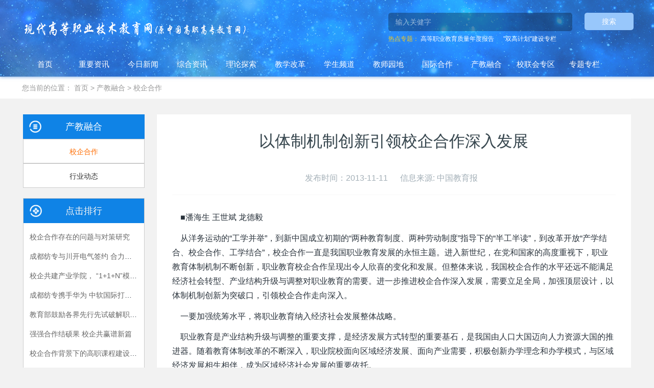

--- FILE ---
content_type: text/html; charset=utf-8
request_url: https://www.tech.net.cn/news/show-65614.html
body_size: 30721
content:
<!DOCTYPE html>
<html>
<head>
    <title>以体制机制创新引领校企合作深入发展 - 现代高等职业技术教育网</title>
    <meta name="renderer" content="webkit" />
    <meta charset="utf-8" />
    <meta name="renderer" content="ie-stand">
    <meta http-equiv="X-UA-Compatible" content="chrome=1,IE=edge" />
    <!--<meta name="viewport" content="width=device-width, initial-scale=1.0,user-scalable=0,minimal-ui" />-->
   <meta name="viewport" content="width=device-width, user-scalable=yes, initial-scale=0.3, maxmum-scale=1.0, minimum-scale=0.3">
    <meta name="description" content="" />
    <meta name="keywords" content="" />
    <link href="/favicon.ico" rel="shortcut icon" type="image/x-icon" />
    <link rel="stylesheet" type="text/css" href="/templates/main/css/basic.css?t=1680579073" />
    <link rel="stylesheet" type="text/css" href="/templates/main/css/common.css?t=1668517844" />
    <link type="text/css" rel="stylesheet" href="/templates/main/css/news_show.css?t=1680586781">
    <script type="text/javascript" charset="utf-8" src="/scripts/jquery/jquery-1.11.2.min.js"></script>
    <script type="text/javascript" charset="utf-8" src="/templates/main/js/common.js?t=1680586781"></script>
</head>

<body id="news">
    <!--页面头部-->
    <header class="ey-head" e-page="header">
    <div class="head" style="background-image: url(/images/head.png);">
        <div class="search">
            <div class="ser_logo" style="margin-top: -20px"><img src="/images/logo.png" style="width:450px;"></div>
            <div class="search_1" style="margin-top: -25px;">
                <form class="sidebar-search">
                    <div class="form-group">
                        <div class="input-search">
                            <button type="button" class="input-search-btn" style="float: left;width: 20%; height: 34px; margin-right: 0px;margin-left: 20px;"  onclick="SiteSearch('/search.html', '#keywords');">搜索</button>
                            <input class="search-input" id="keywords" name="keywords" type="text"  placeholder="输入关健字" x-webkit-speech="" />
                        </div>
                    </div>
                </form>
                <p>
                    <span>热点专题：</span>
                    
                    <a href='https://www.tech.net.cn/column_rcpy/index.aspx' style="color: white" target="_blank">高等职业教育质量年度报告</a>&nbsp;&nbsp;&nbsp;&nbsp;&nbsp;
                    
                    <a href='https://www.tech.net.cn/column/sub/sgjh/140.html' style="color: white" target="_blank">"双高计划"建设专栏</a>&nbsp;&nbsp;&nbsp;&nbsp;&nbsp;
                    
                 </p>
            </div>
        </div>
        <div class="sub_header">
            <ul class="sub_nav">
                <li class="sub_nav_item home_page">
                    <a href="/" style="color: white">首页</a>
                </li>
                <li class="sub_nav_item news">
                    <a href='/news/85.html' style="color: white">重要资讯</a>
                    <div class="dropdown">
                        
                        <div class="dropdown_item">
                            <a href='/news/list/100.html' title="要闻">要闻</a>
                        </div>
                        
                        <div class="dropdown_item">
                            <a href='/news/list/101.html' title="公告">公告</a>
                        </div>
                        
                        <div class="dropdown_item">
                            <a href='/news/list/102.html' title="地方动态">地方动态</a>
                        </div>
                        
                    </div>
                </li>
                <li class="sub_nav_item news">
                    <a href='/news/day/0.html' style="color: white">今日新闻</a>
                </li>
                <li class="sub_nav_item synthesized_info">
                    <a href='/index/86.html' style="color: white">综合资讯</a>
                    <div class="dropdown">
                        
                        <div class="dropdown_item">
                            <a href='/news/list/103.html' title="资讯报道">资讯报道</a>
                        </div>
                        
                        <div class="dropdown_item">
                            <a href='/news/list/104.html' title="会议通知">会议通知</a>
                        </div>
                        
                        <div class="dropdown_item">
                            <a href='/news/list/106.html' title="院校展台">院校展台</a>
                        </div>
                        
                    </div>
                </li>
                <li class="sub_nav_item theroy_explore">
                    <a href='/channel.html' style="color: white">理论探索</a>
                    <div class="dropdown">
                        
                        <div class="dropdown_item">
                            
                            <a href='/news/list/105.html' title="理论研究">理论研究</a>
                            
                        </div>
                        
                        <div class="dropdown_item">
                            
                            <a href='/news/list/107.html' title="知网论文" target="_blank">知网论文</a>
                            
                        </div>
                        
                    </div>
                </li>
                <li class="sub_nav_item edu_reform">
                    <a href='/column/sub/jxgg/88.html'  target='_blank'  style="color: white">教学改革</a>
                    <div class="dropdown">
                        
                        <div class="dropdown_item">
                            <a href='/news/list/108.html' title="诊断改进">诊断改进</a>
                        </div>
                        
                        <div class="dropdown_item">
                            <a href='/news/list/109.html' title="课堂改革">课堂改革</a>
                        </div>
                        
                        <div class="dropdown_item">
                            <a href='/news/list/263.html' title="技术应用">技术应用</a>
                        </div>
                        
                        <div class="dropdown_item">
                            <a href='/news/list/316.html' title="课程思政">课程思政</a>
                        </div>
                        
                    </div>
                </li>
                <li class="sub_nav_item student_channel">
                    <a href='/column/sub/xspd/89.html' target="_blank" style="color: white">学生频道</a>
                    <div class="dropdown">
                        
                        <div class="dropdown_item">
                            <a href='/news/list/110.html' title="学生风采">学生风采</a>
                        </div>
                        
                        <div class="dropdown_item">
                            <a href='/news/list/111.html' title="技能竞赛">技能竞赛</a>
                        </div>
                        
                        <div class="dropdown_item">
                            <a href='/news/list/185.html' title="招生就业">招生就业</a>
                        </div>
                        
                    </div>
                </li>
                <li class="sub_nav_item teacher_part">
                    <a href='/column/sub/jsyd/90.html' target="_blank" style="color: white">教师园地</a>
                    <div class="dropdown">
                        
                        <div class="dropdown_item">
                            <a href='/news/list/113.html' title="教师风采">教师风采</a>
                        </div>
                        
                        <div class="dropdown_item">
                            <a href='/news/list/114.html' title="教师资源">教师资源</a>
                        </div>
                        
                        <div class="dropdown_item">
                            <a href='/news/list/269.html' title="育人一线">育人一线</a>
                        </div>
                        
                    </div>
                </li>
                <li class="sub_nav_item global_coop">
                    <a href='/column/sub/gjhz/91.html'  target="_blank" style="color: white">国际合作</a>
                    <div class="dropdown">
                        
                        <div class="dropdown_item">
                            <a href='/news/list/115.html' title="一带一路">一带一路</a>
                        </div>
                        
                        <div class="dropdown_item">
                            <a href='/news/list/116.html' title="合作办学">合作办学</a>
                        </div>
                        
                        <div class="dropdown_item">
                            <a href='/news/list/117.html' title="海外拾贝">海外拾贝</a>
                        </div>
                        
                    </div>
                </li>
                <li class="sub_nav_item produce_teach">
                    <a href='/column/sub/cjrh/92.html' target='_blank'  style="color: white">产教融合</a>
                    <div class="dropdown">
                        
                        <div class="dropdown_item">
                            <a href='/news/list/118.html' title="校企合作">校企合作</a>
                        </div>
                        
                        <div class="dropdown_item">
                            <a href='/news/list/119.html' title="行业动态">行业动态</a>
                        </div>
                        
                    </div>
                </li>
                <li class="sub_nav_item union_school">
                    <a href='/user_index.html'  style="color: white">校联会专区</a>
                    <div class="dropdown">
                        
                        <div class="dropdown_item">
                            <a href='/news/list/120.html' title="校联会简介">校联会简介</a>
                        </div>
                        
                        <div class="dropdown_item">
                            <a href='/news/list/122.html' title="申请入会">申请入会</a>
                        </div>
                        
                        <div class="dropdown_item">
                            <a href='/login.html' target="_blank" title="会员登陆">会员登陆</a>
                        </div>
                    </div>
                </li>
                <li class="sub_nav_item theme_column">
                    <a href='/column_index.html' style="color: white">专题专栏</a>
                </li>
            </ul>
        </div>
    </div>
</header>

    <!--/页面头部-->
    <main>
        <section class="ey-crumbs hidden-sm-down">
            <div class="container">
                <div class="row">
                    <div class="border-bottom clearfix">
                        <ol class="breadcrumb m-b-0 subcolumn-crumbs breadcrumb-arrow">
                            <li class="breadcrumb-item">
                                您当前的位置：
                                <a href='/index.html' class='crumb'>首页</a>&nbsp;&gt;&nbsp;<a href="/column/sub/cjrh/92.html">产教融合</a>&nbsp;&gt;&nbsp;<a href="/news/list/118-1.html">校企合作</a>
                            </li>
                        </ol>
                    </div>
                </div>
            </div>
        </section>
        <main class="ey-shownews animsition content_con">
            <div class="container" style="display: block;box-sizing: inherit;">
                <div class="row clearfix">
                    <div class="ey-shownews-body fr" style="float: right;width: 78%;">
                        <div class="row">
                            <section class="details-title">
                                <h1 class="m-t-10 m-b-5">以体制机制创新引领校企合作深入发展</h1>
                                <h4 class="m-t-10 m-b-5"></h4>
                                <div class="info font-weight-300">
                                    <br>
                                    <span>发布时间：2013-11-11</span>
                                    <span></span>
                                    <span style='display:none;'>
                                        浏览量：<i id="eyou_arcclick" class="eyou_arcclick" style="font-style:normal">
                                            <script type="text/javascript" src="/tools/submit_ajax.ashx?action=view_article_click&channel_id=1&cid=118&id=65614&click=1"></script>
                                        </i>
                                    </span>
                                    
                                    <span> 信息来源: 中国教育报</span>
                                    
                                </div>
                            </section>
                            <div class="contentabnc">
                                <section class="ey-editor clearfix">
                                    <p>&nbsp;&nbsp;&nbsp; ■潘海生 王世斌 龙德毅</p>
<p>&nbsp;&nbsp;&nbsp; 从洋务运动的&ldquo;工学并举&rdquo;，到新中国成立初期的&ldquo;两种教育制度、两种劳动制度&rdquo;指导下的&ldquo;半工半读&rdquo;，到改革开放&ldquo;产学结合、校企合作、工学结合&rdquo;，校企合作一直是我国职业教育发展的永恒主题。进入新世纪，在党和国家的高度重视下，职业教育体制机制不断创新，职业教育校企合作呈现出令人欣喜的变化和发展。但整体来说，我国校企合作的水平还远不能满足经济社会转型、产业结构升级与调整对职业教育的需要。进一步推进校企合作深入发展，需要立足全局，加强顶层设计，以体制机制创新为突破口，引领校企合作走向深入。</p>
<p>&nbsp;&nbsp;&nbsp; 一要加强统筹水平，将职业教育纳入经济社会发展整体战略。</p>
<p>&nbsp;&nbsp;&nbsp; 职业教育是产业结构升级与调整的重要支撑，是经济发展方式转型的重要基石，是我国由人口大国迈向人力资源大国的推进器。随着教育体制改革的不断深入，职业院校面向区域经济发展、面向产业需要，积极创新办学理念和办学模式，与区域经济发展相生相伴，成为区域经济社会发展的重要依托。</p>
<p>&nbsp;&nbsp;&nbsp; 因此，提升职业教育统筹水平，将职业教育纳入经济社会发展整体规划成为必然。首先，应将职业教育发展纳入国家产业调整与布局和新兴产业发展规划中，将技能人才发展战略与技术创新战略紧密地结合起来，以技能人才支撑产业升级。其次，应在进一步明确地市统筹的职业教育管理体制的基础上，将职业教育纳入区域规划，鼓励地方以产业园区、职业园区为依托，构建区域技术技能复合平台，促进技术创新与技能人才培养的对接，以高技能人才助力企业技术创新与升级，以职业教育支撑区域经济发展。再其次，加强制度设计，明确企业进行职业培训、参与职业教育、履行劳动力再生产的社会责任，将企业培训纳入企业发展战略。</p>
<p>&nbsp;&nbsp;&nbsp; 二是加强法律法规建设，构建校企合作健康发展的制度环境。</p>
<p>&nbsp;&nbsp;&nbsp; 政策制度是校企合作深入发展的重要依据。纵观国外职业教育发展历程，依靠政策法规引导、调整、规范、约束职业教育校企合作利益主体的责任和权利是普遍做法。近年来，我国职业教育取得了令人瞩目的成就，进入崭新的发展阶段，许多地方先行先试，出台了地方性的法律法规和政策制度，进行了积极探索。但从整体上，一个有利于职业教育校企合作的法律制度体系还远未形成。因此，积极推进相关法律制度体系的建设成为进一步推进职业教育发展的必然需求。</p>
<p>&nbsp;&nbsp;&nbsp; 在国家层面，要积极推进《职业教育法》和《职业教育校企合作促进条例》等国家层面法规条例的修订和制定工作，为地方性法规条例的制定提供上位法依据和支持。启动其他配套法律条规的制定或修订工作，加快职业教育校企合作法律体系的建立和完善。</p>
<p>&nbsp;&nbsp;&nbsp; 在地方层面，鼓励各地先行先试，积累经验，为国家层面的法律法规的修订或制定提供实践支撑。鼓励条件成熟的地方积极着手制定地方性的法规条例，条件尚未成熟的地方可先进行相关制度政策试点，逐步推进。要通过政策制度体系的构建，逐步明晰政、行、企、校各方主体在校企合作中的责任和权利，构建各方利益主体积极参与的校企合作政策制度环境。</p>
<p>&nbsp;&nbsp;&nbsp; 三是加强顶层设计，构建行业企业积极参与的机制。</p>
<p>&nbsp;&nbsp;&nbsp; 澳大利亚国家职业教育研究中心报告指出：&ldquo;行业能够影响职业教育政策和发展方向的关键点在于组织体系&rdquo;。从国外职业教育管理体制看，从宏观层面的职业教育发展战略、政策制度的制定，到中观层面的行业标准、需求的确定，再到微观的人才培养方案的确定、教材的开发、质量的监控与监督，都有行业企业代表的参与，无论是代表的数量还是所发挥的作用，都占据了很重的分量。构建行业企业全面深入参与的职业教育校企合作体制机制是将行业企业需求融入职业教育人才培养，提高职业教育质量的重要环节。</p>
<p>&nbsp;&nbsp;&nbsp; 为了提升行业企业参与力度，我国积极构建了职业教育联席会制度、行业教学指导委员会、专业建设委员会、职教集团等不同层次、不同形式的行业企业参与职业教育的组织机构。但由于缺乏统筹规划，各机构之间缺乏整体的设计与联系，加上行业组织自身能力不足，导致行业企业的作用并没有得到有效发挥。</p>
<p>&nbsp;&nbsp;&nbsp; 因此，可以通过顶层设计，整合优化现有机制，通过职业教育部门联席会和行业教学指导委员会，发挥行业企业在职业教育战略规划和制度设计、行业人才需求预测、行业人才标准制定中的作用；通过地方的专业建设委员会、协作联盟或理事会等新的组织形式拓宽行业企业参与的通道，让行业企业参与学校的专业建设、课程开发、基地建设、师资培训过程；通过职业教育集团化办学，将行业企业引入职业教育，实现教学链和产业链的有效对接，形成立体化的、多层次的行业企业参与职业教育的机制，让行业企业在影响职业教育、满足产业需求的过程中发挥实质性的作用。</p>
<p>&nbsp;&nbsp;&nbsp; 四是设立校企合作基金，营造校企合作良性发展局面。</p>
<p>&nbsp;&nbsp;&nbsp; 高昂的培训成本是制约行业企业参与职业教育的重要原因。从国外看，许多国家通过税收减免、专项资助、专项基金等经济工具有效地激发了行业企业参与的积极性。我国《职业教育法》中也提出了要多渠道筹集职业教育发展基金，社会各界对此呼声很高。一些地方则因地制宜，设立了地方性的校企合作基金，在改善校企合作基本建设和基本能力，发挥正面的宣传和引导作用，营造校企合作良性发展环境等方面起到了积极作用。而国家性的校企合作基金却因为种种原因，一直没有建立起来。</p>
<p>&nbsp;&nbsp;&nbsp; 面对职业教育的快速发展，建立校企合作基金成为大势所趋。国家相关部门和地方政府可以通过财政投入、社会捐赠、企业培训基金归集等方式多渠道筹集校企合作基金。基金的使用，一方面用于支持职业教育专项项目、支持校企合作日常运转、公共实训平台建设、购买师生企业实习岗位、外聘企业专家等基本费用，重在补贴校企合作各方成本，弥补校企合作经费不足。另一方面主要对校企合作中涌现出的企业、个人及典型做法进行奖励，旨在通过树先进、立典型，提升企业参与职业教育的社会责任意识，推动职业教育校企合作社会环境的形成与发展。</p>
<p>&nbsp;&nbsp;&nbsp; （作者单位：中国职业技术教育学会校企合作工作委员会、天津大学职业技术教育学院）<br />
&nbsp;</p>
                                </section>
                            </div>
                            <div class="ey-page ey-shownews-footer border-top1">
                                <ul class="pagination block blocks-2">
                                    <li class="page-item m-b-0 ">
                                        上一篇：<a href="/news/show-65613.html">政行企校齐发力 校企合作入佳境</a>
                                    </li>
                                    <li class="page-item m-b-0 ">
                                        下一篇：<a href="/news/show-65615.html">第九届北京文博会2014年度“中国非遗”全国院校创意作品推介交易会暨 国家级教学资源库“民族文化传承创新”成果展</a>
                                    </li>
                                </ul>
                            </div>
                        </div>
                    </div>
                    <section m-id="subcolumn_nav" m-type="nocontent" class="col-md-3 fl" style="padding: 0;">
                        
                        <div class="classification">
                            <div class="cla_nav_1" style="overflow: hidden;width: 100%;background: #0f83e6;position: relative;">
                                <img src="/images/list_c.png" style="position: absolute;height: 24px;top: 12px;width: auto;left: 12px;">
                                <p style="font-size: 18px;color: #ffffff;line-height: 48px;text-align: center; overflow: hidden; width:60%; margin:0 auto;">
                                    <a href='#' title='产教融合'><font color="#ffffff">产教融合</font></a>
                                </p>
                            </div>
                            <div class="cla_nav">
                                
                                <div class="cla_nav_1">
                                    
                                    <a href='/news/list/118.html' class="selected">校企合作</a>
                                    
                                </div>
                                
                                <div class="cla_nav_1">
                                    
                                    <a href='/news/list/119.html'>行业动态</a>
                                    
                                </div>
                                
                            </div>
                        </div>
                        
                        <div class="col-md-3" style="width: 100% !important;padding:0;border: 1px solid #ccc;overflow: hidden;">
                            <div class="row" style="margin: 0;">
                                <div class="ey-bar" style="margin:0;padding:0;">
                                    <div class="sidebar-news-list recommend">
                                        <h3 class="font-weight-300 m-0" style="background: #0f83e6;height: 48px;text-align: center;color: #fff;line-height: 48px;position: relative;font-size: 18px;">
                                            点击排行 <img src="/images/list_d.png" style="position: absolute;height: 24px;top: 12px;width: auto;left: 12px;">
                                        </h3>
                                        <ul class="list-icons list-group-bordered m-t-10 m-b-0" style="padding:12px;overflow: hidden;">
                                            <!-- 循环输出指定最顶级栏目ID的文档列表，并按随机排序 start -->
                                            
                                            <li style="line-height: 30px;"> <a href='/news/show-65522.html' title="校企合作存在的问题与对策研究">校企合作存在的问题与对策研究</a> </li>
                                            
                                            <li style="line-height: 30px;"> <a href='/news/show-96938.html' title="成都纺专与川开电气签约 合力打造产教融合新范式">成都纺专与川开电气签约 合力打造产教融合新范式</a> </li>
                                            
                                            <li style="line-height: 30px;"> <a href='/news/show-94749.html' title="校企共建产业学院， “1+1+N”模式协同育人">校企共建产业学院， “1+1+N”模式协同育人</a> </li>
                                            
                                            <li style="line-height: 30px;"> <a href='/news/show-96708.html' title="成都纺专携手华为 中软国际打造信创产业学院“标杆”">成都纺专携手华为 中软国际打造信创产业学院“标杆”</a> </li>
                                            
                                            <li style="line-height: 30px;"> <a href='/news/show-65474.html' title="教育部鼓励各界先行先试破解职教难题">教育部鼓励各界先行先试破解职教难题</a> </li>
                                            
                                            <li style="line-height: 30px;"> <a href='/news/show-65489.html' title="强强合作结硕果  校企共赢谱新篇">强强合作结硕果  校企共赢谱新篇</a> </li>
                                            
                                            <li style="line-height: 30px;"> <a href='/news/show-65515.html' title="校企合作背景下的高职课程建设与改革">校企合作背景下的高职课程建设与改革</a> </li>
                                            
                                            <li style="line-height: 30px;"> <a href='/news/show-65509.html' title="宁波市教育局局长:校企合作“瓶颈”这样来突破">宁波市教育局局长:校企合作“瓶颈”这样来突破</a> </li>
                                            
                                            <li style="line-height: 30px;"> <a href='/news/show-65467.html' title="以校企合作、工学结合为核心  构建现代职业教育的教学环境">以校企合作、工学结合为核心  构建现代职业教育的教学环境</a> </li>
                                            
                                            <li style="line-height: 30px;"> <a href='/news/show-65614.html' title="以体制机制创新引领校企合作深入发展">以体制机制创新引领校企合作深入发展</a> </li>
                                            
                                            <!-- 循环输出指定最顶级栏目ID的文档列表，并按随机排序 end -->
                                        </ul>
                                    </div>
                                </div>
                            </div>
                        </div>
                    </section>
                </div>
            </div>
        </main>
    <div class='back_top_box'>
    <a onclick='backtop()' class='back_top'>
    </a>
    </div>
        </main>
    <!--页面底部-->
    <div class="footer">
    <div class="footer_lianjie">
        <p>
            <!--<a href="http://www.chinazy.org" style="color: #9F9F9F;" target="_blank">中国职业教育信息资源网 </a>|
            -->
            <a href='https://www.tech.net.cn/link/show/00010001.html' style="color: #9F9F9F;" target="_blank">教育行政机构</a>
            
            |
            
            <a href='https://www.tech.net.cn/link/show/00010002.html' style="color: #9F9F9F;" target="_blank">高职院校</a>
            
            |
            
            <a href='https://www.tech.net.cn/link/show/00010004.html' style="color: #9F9F9F;" target="_blank">教材出版机构</a>
            
            |
            
            <a href='https://www.tech.net.cn/link/show/00010003.html' style="color: #9F9F9F;" target="_blank">学会与协会</a>
            
            |
            
            <a href='http://www.cyol.com/' style="color: #9F9F9F;" target="_blank">中青在线</a>
            
        </p>
    </div>
    <div class="footer_im">
        <div class="footer_im_1">
            <p>指导单位：全国高等职业学校校长联席会议</p>
            <div style="float:right;">

            </div>
        </div>
        <div class="footer_im_2">
            <p>承办单位：<a href="https://www.nbpt.edu.cn/" target="_blank">宁波职业技术大学</a></p>
        </div>
    </div>
    <div class="footer_end" style="height:170px;">
        <p>
            联系电话： 0574-86891951 0574-86894211&nbsp;&nbsp;投稿邮箱：nzymsc@vip.163.com &nbsp;&nbsp;
            备案号：<a href="http://www.beian.miit.gov.cn" target="_blank"> 浙ICP备13000515号-6</a>
        </p>
        <p>
        <a href="/bqsm.html" target="_blank">版权说明</a> &nbsp;&nbsp; 版权所有：现代高等职业技术教育网 &nbsp;&nbsp; Copyright &copy; 2019-2025 tech.net.cn All Rights Reserved.</p>
        <p><img src="/upload/202004/28/202004281408553727.jpg" style="width:100px;height:100px"/></p>
    </div>
</div>
    <!--/页面底部-->     
</body>
</html>


--- FILE ---
content_type: text/html; charset=utf-8
request_url: https://www.tech.net.cn/tools/submit_ajax.ashx?action=view_article_click&channel_id=1&cid=118&id=65614&click=1
body_size: 24
content:
document.write('18861');

--- FILE ---
content_type: text/css
request_url: https://www.tech.net.cn/templates/main/css/basic.css?t=1680579073
body_size: 45105
content:
@charset "utf-8";

html {
	font-family: sans-serif;
	line-height: 1.15;
	-ms-text-size-adjust: 100%;
	-webkit-text-size-adjust: 100%
}

body {
	margin: 0
}

article,aside,details,figcaption,figure,footer,header,main,menu,nav,section,summary {
	display: block
}

audio,canvas,progress,video {
	display: inline-block
}

audio:not([controls]) {
	display: none;
	height: 0
}

progress {
	vertical-align: baseline
}[hidden],template {
	display: none
}

a {
	background-color: transparent;
	-webkit-text-decoration-skip: objects
}

a:active,a:hover {
	outline-width: 0
}

abbr[title] {
	text-decoration: underline;
	text-decoration: underline dotted;
	border-bottom: none
}

b,strong {
	font-weight: inherit
}

b,strong {
	font-weight: bolder
}

dfn {
	font-style: italic
}

h1 {
	font-size: 2em;
	margin: .67em 0
}

mark {
	color: #000;
	background-color: #ff0
}

small {
	font-size: 80%
}

sub,sup {
	font-size: 75%;
	line-height: 0;
	position: relative;
	vertical-align: baseline
}

sub {
	bottom: -.25em
}

sup {
	top: -.5em
}

img {
	border-style: none
}

svg:not(:root) {
	overflow: hidden
}

code,kbd,pre,samp {
	font-family: monospace,monospace;
	font-size: 1em
}

figure {
	margin: 1em 40px
}

hr {
	overflow: visible;
	-webkit-box-sizing: content-box;
	-moz-box-sizing: content-box;
	box-sizing: content-box;
	height: 0
}

button,input,optgroup,select,textarea {
	font: inherit;
	margin: 0
}

optgroup {
	font-weight: 700
}

button,input {
	overflow: visible
}

button,select {
	text-transform: none
}[type=reset],[type=submit],button,html [type=button] {
	-webkit-appearance: button
}[type=button]::-moz-focus-inner,[type=reset]::-moz-focus-inner,[type=submit]::-moz-focus-inner,button::-moz-focus-inner {
	padding: 0;
	border-style: none
}[type=button]:-moz-focusring,[type=reset]:-moz-focusring,[type=submit]:-moz-focusring,button:-moz-focusring {
	outline: 1px dotted ButtonText
}

fieldset {
	margin: 0 2px;
	padding: .35em .625em .75em;
	border: 1px solid silver
}

legend {
	display: table;
	-webkit-box-sizing: border-box;
	-moz-box-sizing: border-box;
	box-sizing: border-box;
	max-width: 100%;
	padding: 0;
	white-space: normal;
	color: inherit
}

textarea {
	overflow: auto
}[type=checkbox],[type=radio] {
	-webkit-box-sizing: border-box;
	-moz-box-sizing: border-box;
	box-sizing: border-box;
	padding: 0
}[type=number]::-webkit-inner-spin-button,[type=number]::-webkit-outer-spin-button {
	height: auto
}[type=search] {
	outline-offset: -2px;
	-webkit-appearance: textfield
}[type=search]::-webkit-search-cancel-button,[type=search]::-webkit-search-decoration {
	-webkit-appearance: none
}

::-webkit-input-placeholder {
	opacity: .54;
	color: inherit
}

::-webkit-file-upload-button {
	font: inherit;
	-webkit-appearance: button
}

@media print {
	*,::after,::before,::first-letter,blockquote::first-line,div::first-line,li::first-line,p::first-line {
		-webkit-box-shadow: none!important;
		box-shadow: none!important;
		text-shadow: none!important
	}

	a,a:visited {
		text-decoration: underline
	}

	abbr[title]::after {
		content: ' ('attr(title) ')'
	}

	pre {
		white-space: pre-wrap!important
	}

	blockquote,pre {
		border: 1px solid #999;
		page-break-inside: avoid
	}

	thead {
		display: table-header-group
	}

	img,tr {
		page-break-inside: avoid
	}

	h2,h3,p {
		orphans: 3;
		widows: 3
	}

	h2,h3 {
		page-break-after: avoid
	}

	.navbar {
		display: none
	}

	.btn>.caret,.dropup>.btn>.caret {
		border-top-color: #000!important
	}

	.tag {
		border: 1px solid #000
	}

	.table {
		border-collapse: collapse!important
	}

	.table td,.table th {
		background-color: #fff!important
	}

	.table-bordered td,.table-bordered th {
		border: 1px solid #ddd!important
	}
}

html {
	-webkit-box-sizing: border-box;
	-moz-box-sizing: border-box;
	box-sizing: border-box
}

*,::after,::before {
	-webkit-box-sizing: inherit;
	-moz-box-sizing: inherit;
	box-sizing: inherit
}

@-ms-viewport {
	width:device-width
}

html {
	font-size: 14px;
	-ms-overflow-style: scrollbar;
	-webkit-tap-highlight-color: transparent
}

body {
	font-family: Roboto,sans-serif;
	font-size: 1rem;
	line-height: 1.571429;
	color: #76838f;
	background-color: #fff
}[tabindex='-1']:focus {
	outline: 0!important
}

h1,h2,h3,h4,h5,h6 {
	margin-top: 0;
	margin-bottom: .5rem
}

p {
	margin-top: 0;
	margin-bottom: 1rem
}

abbr[data-original-title],abbr[title] {
	cursor: help;
	border-bottom: 1px dotted #e4eaec
}

address {
	font-style: normal;
	line-height: inherit;
	margin-bottom: 1rem
}

dl,ol,ul {
	margin-top: 0;
	margin-bottom: 1rem
}

ol ol,ol ul,ul ol,ul ul {
	margin-bottom: 0
}

dt {
	font-weight: 700
}

dd {
	margin-bottom: .5rem;
	margin-left: 0
}

blockquote {
	margin: 0 0 1rem
}

a {
	text-decoration: none;
	color: #ff6f06
}

a:focus,a:hover {
	text-decoration: underline;
	color: #89bceb
}

a:focus {
	outline: 5px auto -webkit-focus-ring-color;
	outline-offset: -2px
}

a:not([href]):not([tabindex]) {
	text-decoration: none;
	color: inherit
}

a:not([href]):not([tabindex]):focus,a:not([href]):not([tabindex]):hover {
	text-decoration: none;
	color: inherit
}

a:not([href]):not([tabindex]):focus {
	outline: 0
}

pre {
	overflow: auto;
	margin-top: 0;
	margin-bottom: 1rem
}

figure {
	margin: 0 0 1rem
}

img {
	vertical-align: middle
}[role=button] {
	cursor: pointer
}[role=button],a,area,button,input,label,select,summary,textarea {
	-ms-touch-action: manipulation;
	touch-action: manipulation
}

table {
	border-collapse: collapse;
	background-color: transparent
}

caption {
	padding-top: .572rem;
	padding-bottom: .572rem;
	caption-side: bottom;
	text-align: left;
	color: #a3afb7
}

th {
	text-align: left
}

label {
	display: inline-block;
	margin-bottom: .5rem
}

button:focus {
	outline: 1px dotted;
	outline: 5px auto -webkit-focus-ring-color
}

button,input,select,textarea {
	line-height: inherit
}

input[type=checkbox]:disabled,input[type=radio]:disabled {
	cursor: not-allowed
}

input[type=date],input[type=datetime-local],input[type=month],input[type=time] {
	-webkit-appearance: listbox
}

textarea {
	resize: vertical
}

fieldset {
	min-width: 0;
	margin: 0;
	padding: 0;
	border: 0
}

legend {
	font-size: 1.5rem;
	line-height: inherit;
	display: block;
	width: 100%;
	margin-bottom: .5rem;
	padding: 0
}

input[type=search] {
	-webkit-appearance: none
}

output {
	display: inline-block
}[hidden] {
	display: none!important
}

.h1,.h2,.h3,.h4,.h5,.h6,h1,h2,h3,h4,h5,h6 {
	font-family: Roboto,sans-serif;
	font-weight: 400;
	line-height: 1.2;
	margin-bottom: .5rem;
	color: #37474f
}

.h1,h1 {
	font-size: 2.572rem
}

.h2,h2 {
	font-size: 2.143rem
}

.h3,h3 {
	font-size: 1.715rem
}

.h4,h4 {
	/*font-size: 1.286rem*/
}

.h5,h5 {
	font-size: 1rem
}

.h6,h6 {
	font-size: .858rem
}

.lead {
	font-size: 1.429rem;
	font-weight: 300
}

.display-1 {
	font-size: 6rem;
	font-weight: 300
}

.display-2 {
	font-size: 5.5rem;
	font-weight: 300
}

.display-3 {
	font-size: 4.5rem;
	font-weight: 300
}

.display-4 {
	font-size: 3.5rem;
	font-weight: 300
}

hr {
	margin-top: 1rem;
	margin-bottom: 1rem;
	border: 0;
	border-top: 1px solid #e4eaec
}

.small,small {
	font-size: 80%;
	font-weight: 400
}

.mark,mark {
	padding: .23rem;
	background-color: #f2a654
}

.list-unstyled {
	padding-left: 0;
	list-style: none
}

.list-inline {
	padding-left: 0;
	list-style: none
}

.list-inline-item {
	display: inline-block
}

.list-inline-item:not(:last-child) {
	margin-right: 5px
}

.initialism {
	font-size: 90%;
	text-transform: uppercase
}

.blockquote {
	font-size: 1.25rem;
	margin-bottom: 1rem;
	padding: .5rem 1rem;
	border-left: .285rem solid #e4eaec
}

.blockquote-footer {
	font-size: 80%;
	display: block;
	color: #a3afb7
}

.blockquote-footer::before {
	content: '\2014 \00A0'
}

.blockquote-reverse {
	padding-right: 1rem;
	padding-left: 0;
	text-align: right;
	border-right: .285rem solid #e4eaec;
	border-left: 0
}

.blockquote-reverse .blockquote-footer::before {
	content: ''
}

.blockquote-reverse .blockquote-footer::after {
	content: '\00A0 \2014'
}

dl.row>dd+dt {
	clear: left
}

.carousel-inner>.carousel-item>a>img,.carousel-inner>.carousel-item>img,.img-fluid {
	display: block;
	max-width: 100%;
	height: auto
}

.img-rounded {
	border-radius: .286rem
}

.img-thumbnail {
	display: inline-block;
	max-width: 100%;
	height: auto;
	padding: .25rem;
	-webkit-transition: all .2s ease-in-out;
	-o-transition: all .2s ease-in-out;
	transition: all .2s ease-in-out;
	border: 1px solid #ddd;
	border-radius: .25rem;
	background-color: #fff;
	-webkit-box-shadow: 0 1px 2px rgba(0,0,0,.075);
	box-shadow: 0 1px 2px rgba(0,0,0,.075)
}

.img-circle {
	border-radius: 50%
}

.figure {
	display: inline-block
}

.figure-img {
	line-height: 1;
	margin-bottom: .5rem
}

.figure-caption {
	font-size: 90%;
	color: #ccd5db
}

code,kbd,pre,samp {
	font-family: Menlo,Monaco,Consolas,'Courier New',monospace
}

code {
	font-size: 90%;
	padding: .15rem .3rem;
	color: #5683ad;
	border-radius: .215rem;
	background-color: rgba(232,241,248,.1)
}

kbd {
	font-size: 90%;
	padding: .15rem .3rem;
	color: #fff;
	border-radius: .143rem;
	background-color: #ff6f06;
	-webkit-box-shadow: inset 0 -.1rem 0 rgba(0,0,0,.25);
	box-shadow: inset 0 -.1rem 0 rgba(0,0,0,.25)
}

kbd kbd {
	font-size: 100%;
	font-weight: 700;
	padding: 0;
	-webkit-box-shadow: none;
	box-shadow: none
}

pre {
	font-size: 90%;
	display: block;
	margin-top: 0;
	margin-bottom: 1rem;
	color: inherit
}

pre code {
	font-size: inherit;
	padding: 0;
	color: inherit;
	border-radius: 0;
	background-color: transparent
}

.pre-scrollable {
	overflow-y: scroll;
	max-height: 340px
}

.container {
	max-width: 100%;
	margin-right: auto;
	margin-left: auto;
}

.container::after {
	display: table;
	clear: both;
	content: ''
}



.container-fluid {
	margin-right: auto;
	margin-left: auto;
}

.container-fluid::after {
	display: table;
	clear: both;
	content: ''
}



.row::after {
	display: table;
	clear: both;
	content: ''
}



.col-xs-1 {
	float: left;
	width: 8.333333%
}

.col-xs-2 {
	float: left;
	width: 16.666667%
}

.col-xs-3 {
	float: left;
	width: 25%
}

.col-xs-4 {
	float: left;
	width: 33.333333%
}

.col-xs-5 {
	float: left;
	width: 41.666667%
}

.col-xs-6 {
	float: left;
	width: 50%
}

.col-xs-7 {
	float: left;
	width: 58.333333%
}

.col-xs-8 {
	float: left;
	width: 66.666667%
}

.col-xs-9 {
	float: left;
	width: 75%
}

.col-xs-10 {
	float: left;
	width: 83.333333%
}

.col-xs-11 {
	float: left;
	width: 91.666667%
}

.col-xs-12 {
	float: left;
	width: 100%
}

.pull-xs-0 {
	right: auto
}

.pull-xs-1 {
	right: 8.333333%
}

.pull-xs-2 {
	right: 16.666667%
}

.pull-xs-3 {
	right: 25%
}

.pull-xs-4 {
	right: 33.333333%
}

.pull-xs-5 {
	right: 41.666667%
}

.pull-xs-6 {
	right: 50%
}

.pull-xs-7 {
	right: 58.333333%
}

.pull-xs-8 {
	right: 66.666667%
}

.pull-xs-9 {
	right: 75%
}

.pull-xs-10 {
	right: 83.333333%
}

.pull-xs-11 {
	right: 91.666667%
}

.pull-xs-12 {
	right: 100%
}

.push-xs-0 {
	left: auto
}

.push-xs-1 {
	left: 8.333333%
}

.push-xs-2 {
	left: 16.666667%
}

.push-xs-3 {
	left: 25%
}

.push-xs-4 {
	left: 33.333333%
}

.push-xs-5 {
	left: 41.666667%
}

.push-xs-6 {
	left: 50%
}

.push-xs-7 {
	left: 58.333333%
}

.push-xs-8 {
	left: 66.666667%
}

.push-xs-9 {
	left: 75%
}

.push-xs-10 {
	left: 83.333333%
}

.push-xs-11 {
	left: 91.666667%
}

.push-xs-12 {
	left: 100%
}

.offset-xs-1 {
	margin-left: 8.333333%
}

.offset-xs-2 {
	margin-left: 16.666667%
}

.offset-xs-3 {
	margin-left: 25%
}

.offset-xs-4 {
	margin-left: 33.333333%
}

.offset-xs-5 {
	margin-left: 41.666667%
}

.offset-xs-6 {
	margin-left: 50%
}

.offset-xs-7 {
	margin-left: 58.333333%
}

.offset-xs-8 {
	margin-left: 66.666667%
}

.offset-xs-9 {
	margin-left: 75%
}

.offset-xs-10 {
	margin-left: 83.333333%
}

.offset-xs-11 {
	margin-left: 91.666667%
}

@media (min-width:480px) {
	.col-sm-1 {
		float: left;
		width: 8.333333%
	}

	.col-sm-2 {
		float: left;
		width: 16.666667%
	}

	.col-sm-3 {
		float: left;
		width: 25%
	}

	.col-sm-4 {
		float: left;
		width: 33.333333%
	}

	.col-sm-5 {
		float: left;
		width: 41.666667%
	}

	.col-sm-6 {
		float: left;
		width: 50%
	}

	.col-sm-7 {
		float: left;
		width: 58.333333%
	}

	.col-sm-8 {
		float: left;
		width: 66.666667%
	}

	.col-sm-9 {
		float: left;
		width: 75%
	}

	.col-sm-10 {
		float: left;
		width: 83.333333%
	}

	.col-sm-11 {
		float: left;
		width: 91.666667%
	}

	.col-sm-12 {
		float: left;
		width: 100%
	}

	.pull-sm-0 {
		right: auto
	}

	.pull-sm-1 {
		right: 8.333333%
	}

	.pull-sm-2 {
		right: 16.666667%
	}

	.pull-sm-3 {
		right: 25%
	}

	.pull-sm-4 {
		right: 33.333333%
	}

	.pull-sm-5 {
		right: 41.666667%
	}

	.pull-sm-6 {
		right: 50%
	}

	.pull-sm-7 {
		right: 58.333333%
	}

	.pull-sm-8 {
		right: 66.666667%
	}

	.pull-sm-9 {
		right: 75%
	}

	.pull-sm-10 {
		right: 83.333333%
	}

	.pull-sm-11 {
		right: 91.666667%
	}

	.pull-sm-12 {
		right: 100%
	}

	.push-sm-0 {
		left: auto
	}

	.push-sm-1 {
		left: 8.333333%
	}

	.push-sm-2 {
		left: 16.666667%
	}

	.push-sm-3 {
		left: 25%
	}

	.push-sm-4 {
		left: 33.333333%
	}

	.push-sm-5 {
		left: 41.666667%
	}

	.push-sm-6 {
		left: 50%
	}

	.push-sm-7 {
		left: 58.333333%
	}

	.push-sm-8 {
		left: 66.666667%
	}

	.push-sm-9 {
		left: 75%
	}

	.push-sm-10 {
		left: 83.333333%
	}

	.push-sm-11 {
		left: 91.666667%
	}

	.push-sm-12 {
		left: 100%
	}

	.offset-sm-0 {
		margin-left: 0
	}

	.offset-sm-1 {
		margin-left: 8.333333%
	}

	.offset-sm-2 {
		margin-left: 16.666667%
	}

	.offset-sm-3 {
		margin-left: 25%
	}

	.offset-sm-4 {
		margin-left: 33.333333%
	}

	.offset-sm-5 {
		margin-left: 41.666667%
	}

	.offset-sm-6 {
		margin-left: 50%
	}

	.offset-sm-7 {
		margin-left: 58.333333%
	}

	.offset-sm-8 {
		margin-left: 66.666667%
	}

	.offset-sm-9 {
		margin-left: 75%
	}

	.offset-sm-10 {
		margin-left: 83.333333%
	}

	.offset-sm-11 {
		margin-left: 91.666667%
	}
}

@media (min-width:768px) {
	.col-md-1 {
		float: left;
		width: 8.333333%
	}

	.col-md-2 {
		float: left;
		width: 16.666667%
	}

	.col-md-3 {
		float: left;
		width: 25%
	}

	.col-md-4 {
		float: left;
		width: 33.333333%
	}

	.col-md-5 {
		float: left;
		width: 41.666667%
	}

	.col-md-6 {
		float: left;
		width: 50%
	}

	.col-md-7 {
		float: left;
		width: 58.333333%
	}

	.col-md-8 {
		float: left;
		width: 66.666667%
	}

	.col-md-9 {
		float: left;
		width: 75%
	}

	.col-md-10 {
		float: left;
		width: 83.333333%
	}

	.col-md-11 {
		float: left;
		width: 91.666667%
	}

	.col-md-12 {
		float: left;
		width: 100%
	}

	.pull-md-0 {
		right: auto
	}

	.pull-md-1 {
		right: 8.333333%
	}

	.pull-md-2 {
		right: 16.666667%
	}

	.pull-md-3 {
		right: 25%
	}

	.pull-md-4 {
		right: 33.333333%
	}

	.pull-md-5 {
		right: 41.666667%
	}

	.pull-md-6 {
		right: 50%
	}

	.pull-md-7 {
		right: 58.333333%
	}

	.pull-md-8 {
		right: 66.666667%
	}

	.pull-md-9 {
		right: 75%
	}

	.pull-md-10 {
		right: 83.333333%
	}

	.pull-md-11 {
		right: 91.666667%
	}

	.pull-md-12 {
		right: 100%
	}

	.push-md-0 {
		left: auto
	}

	.push-md-1 {
		left: 8.333333%
	}

	.push-md-2 {
		left: 16.666667%
	}

	.push-md-3 {
		left: 25%
	}

	.push-md-4 {
		left: 33.333333%
	}

	.push-md-5 {
		left: 41.666667%
	}

	.push-md-6 {
		left: 50%
	}

	.push-md-7 {
		left: 58.333333%
	}

	.push-md-8 {
		left: 66.666667%
	}

	.push-md-9 {
		left: 75%
	}

	.push-md-10 {
		left: 83.333333%
	}

	.push-md-11 {
		left: 91.666667%
	}

	.push-md-12 {
		left: 100%
	}

	.offset-md-0 {
		margin-left: 0
	}

	.offset-md-1 {
		margin-left: 8.333333%
	}

	.offset-md-2 {
		margin-left: 16.666667%
	}

	.offset-md-3 {
		margin-left: 25%
	}

	.offset-md-4 {
		margin-left: 33.333333%
	}

	.offset-md-5 {
		margin-left: 41.666667%
	}

	.offset-md-6 {
		margin-left: 50%
	}

	.offset-md-7 {
		margin-left: 58.333333%
	}

	.offset-md-8 {
		margin-left: 66.666667%
	}

	.offset-md-9 {
		margin-left: 75%
	}

	.offset-md-10 {
		margin-left: 83.333333%
	}

	.offset-md-11 {
		margin-left: 91.666667%
	}
}

@media (min-width:992px) {
	.col-lg-1 {
		float: left;
		width: 8.333333%
	}

	.col-lg-2 {
		float: left;
		width: 16.666667%
	}

	.col-lg-3 {
		float: left;
		width: 25%
	}

	.col-lg-4 {
		float: left;
		width: 33.333333%
	}

	.col-lg-5 {
		float: left;
		width: 41.666667%
	}

	.col-lg-6 {
		float: left;
		width: 50%
	}

	.col-lg-7 {
		float: left;
		width: 58.333333%
	}

	.col-lg-8 {
		float: left;
		width: 66.666667%
	}

	.col-lg-9 {
		float: left;
		width: 75%
	}

	.col-lg-10 {
		float: left;
		width: 83.333333%
	}

	.col-lg-11 {
		float: left;
		width: 91.666667%
	}

	.col-lg-12 {
		float: left;
		width: 100%
	}

	.pull-lg-0 {
		right: auto
	}

	.pull-lg-1 {
		right: 8.333333%
	}

	.pull-lg-2 {
		right: 16.666667%
	}

	.pull-lg-3 {
		right: 25%
	}

	.pull-lg-4 {
		right: 33.333333%
	}

	.pull-lg-5 {
		right: 41.666667%
	}

	.pull-lg-6 {
		right: 50%
	}

	.pull-lg-7 {
		right: 58.333333%
	}

	.pull-lg-8 {
		right: 66.666667%
	}

	.pull-lg-9 {
		right: 75%
	}

	.pull-lg-10 {
		right: 83.333333%
	}

	.pull-lg-11 {
		right: 91.666667%
	}

	.pull-lg-12 {
		right: 100%
	}

	.push-lg-0 {
		left: auto
	}

	.push-lg-1 {
		left: 8.333333%
	}

	.push-lg-2 {
		left: 16.666667%
	}

	.push-lg-3 {
		left: 25%
	}

	.push-lg-4 {
		left: 33.333333%
	}

	.push-lg-5 {
		left: 41.666667%
	}

	.push-lg-6 {
		left: 50%
	}

	.push-lg-7 {
		left: 58.333333%
	}

	.push-lg-8 {
		left: 66.666667%
	}

	.push-lg-9 {
		left: 75%
	}

	.push-lg-10 {
		left: 83.333333%
	}

	.push-lg-11 {
		left: 91.666667%
	}

	.push-lg-12 {
		left: 100%
	}

	.offset-lg-0 {
		margin-left: 0
	}

	.offset-lg-1 {
		margin-left: 8.333333%
	}

	.offset-lg-2 {
		margin-left: 16.666667%
	}

	.offset-lg-3 {
		margin-left: 25%
	}

	.offset-lg-4 {
		margin-left: 33.333333%
	}

	.offset-lg-5 {
		margin-left: 41.666667%
	}

	.offset-lg-6 {
		margin-left: 50%
	}

	.offset-lg-7 {
		margin-left: 58.333333%
	}

	.offset-lg-8 {
		margin-left: 66.666667%
	}

	.offset-lg-9 {
		margin-left: 75%
	}

	.offset-lg-10 {
		margin-left: 83.333333%
	}

	.offset-lg-11 {
		margin-left: 91.666667%
	}
}

@media (min-width:1200px) {
	.col-xl-1 {
		float: left;
		width: 8.333333%
	}

	.col-xl-2 {
		float: left;
		width: 16.666667%
	}

	.col-xl-3 {
		float: left;
		width: 25%
	}

	.col-xl-4 {
		float: left;
		width: 33.333333%
	}

	.col-xl-5 {
		float: left;
		width: 41.666667%
	}

	.col-xl-6 {
		float: left;
		width: 50%
	}

	.col-xl-7 {
		float: left;
		width: 58.333333%
	}

	.col-xl-8 {
		float: left;
		width: 66.666667%
	}

	.col-xl-9 {
		float: left;
		width: 75%
	}

	.col-xl-10 {
		float: left;
		width: 83.333333%
	}

	.col-xl-11 {
		float: left;
		width: 91.666667%
	}

	.col-xl-12 {
		float: left;
		width: 100%
	}

	.pull-xl-0 {
		right: auto
	}

	.pull-xl-1 {
		right: 8.333333%
	}

	.pull-xl-2 {
		right: 16.666667%
	}

	.pull-xl-3 {
		right: 25%
	}

	.pull-xl-4 {
		right: 33.333333%
	}

	.pull-xl-5 {
		right: 41.666667%
	}

	.pull-xl-6 {
		right: 50%
	}

	.pull-xl-7 {
		right: 58.333333%
	}

	.pull-xl-8 {
		right: 66.666667%
	}

	.pull-xl-9 {
		right: 75%
	}

	.pull-xl-10 {
		right: 83.333333%
	}

	.pull-xl-11 {
		right: 91.666667%
	}

	.pull-xl-12 {
		right: 100%
	}

	.push-xl-0 {
		left: auto
	}

	.push-xl-1 {
		left: 8.333333%
	}

	.push-xl-2 {
		left: 16.666667%
	}

	.push-xl-3 {
		left: 25%
	}

	.push-xl-4 {
		left: 33.333333%
	}

	.push-xl-5 {
		left: 41.666667%
	}

	.push-xl-6 {
		left: 50%
	}

	.push-xl-7 {
		left: 58.333333%
	}

	.push-xl-8 {
		left: 66.666667%
	}

	.push-xl-9 {
		left: 75%
	}

	.push-xl-10 {
		left: 83.333333%
	}

	.push-xl-11 {
		left: 91.666667%
	}

	.push-xl-12 {
		left: 100%
	}

	.offset-xl-0 {
		margin-left: 0
	}

	.offset-xl-1 {
		margin-left: 8.333333%
	}

	.offset-xl-2 {
		margin-left: 16.666667%
	}

	.offset-xl-3 {
		margin-left: 25%
	}

	.offset-xl-4 {
		margin-left: 33.333333%
	}

	.offset-xl-5 {
		margin-left: 41.666667%
	}

	.offset-xl-6 {
		margin-left: 50%
	}

	.offset-xl-7 {
		margin-left: 58.333333%
	}

	.offset-xl-8 {
		margin-left: 66.666667%
	}

	.offset-xl-9 {
		margin-left: 75%
	}

	.offset-xl-10 {
		margin-left: 83.333333%
	}

	.offset-xl-11 {
		margin-left: 91.666667%
	}
}

@media (min-width:1600px) {
	.col-xxl-1 {
		float: left;
		width: 8.333333%
	}

	.col-xxl-2 {
		float: left;
		width: 16.666667%
	}

	.col-xxl-3 {
		float: left;
		width: 33.333333%
	}

	.col-xxl-4 {
		float: left;
		width: 33.333333%
	}

	.col-xxl-5 {
		float: left;
		width: 41.666667%
	}

	.col-xxl-6 {
		float: left;
		width: 50%
	}

	.col-xxl-7 {
		float: left;
		width: 58.333333%
	}

	.col-xxl-8 {
		float: left;
		width: 66.666667%
	}

	.col-xxl-9 {
		float: left;
		width: 75%
	}

	.col-xxl-10 {
		float: left;
		width: 83.333333%
	}

	.col-xxl-11 {
		float: left;
		width: 91.666667%
	}

	.col-xxl-12 {
		float: left;
		width: 100%
	}

	.pull-xxl-0 {
		right: auto
	}

	.pull-xxl-1 {
		right: 8.333333%
	}

	.pull-xxl-2 {
		right: 16.666667%
	}

	.pull-xxl-3 {
		right: 25%
	}

	.pull-xxl-4 {
		right: 33.333333%
	}

	.pull-xxl-5 {
		right: 41.666667%
	}

	.pull-xxl-6 {
		right: 50%
	}

	.pull-xxl-7 {
		right: 58.333333%
	}

	.pull-xxl-8 {
		right: 66.666667%
	}

	.pull-xxl-9 {
		right: 75%
	}

	.pull-xxl-10 {
		right: 83.333333%
	}

	.pull-xxl-11 {
		right: 91.666667%
	}

	.pull-xxl-12 {
		right: 100%
	}

	.push-xxl-0 {
		left: auto
	}

	.push-xxl-1 {
		left: 8.333333%
	}

	.push-xxl-2 {
		left: 16.666667%
	}

	.push-xxl-3 {
		left: 25%
	}

	.push-xxl-4 {
		left: 33.333333%
	}

	.push-xxl-5 {
		left: 41.666667%
	}

	.push-xxl-6 {
		left: 50%
	}

	.push-xxl-7 {
		left: 58.333333%
	}

	.push-xxl-8 {
		left: 66.666667%
	}

	.push-xxl-9 {
		left: 75%
	}

	.push-xxl-10 {
		left: 83.333333%
	}

	.push-xxl-11 {
		left: 91.666667%
	}

	.push-xxl-12 {
		left: 100%
	}

	.offset-xxl-0 {
		margin-left: 0
	}

	.offset-xxl-1 {
		margin-left: 8.333333%
	}

	.offset-xxl-2 {
		margin-left: 16.666667%
	}

	.offset-xxl-3 {
		margin-left: 25%
	}

	.offset-xxl-4 {
		margin-left: 33.333333%
	}

	.offset-xxl-5 {
		margin-left: 41.666667%
	}

	.offset-xxl-6 {
		margin-left: 50%
	}

	.offset-xxl-7 {
		margin-left: 58.333333%
	}

	.offset-xxl-8 {
		margin-left: 66.666667%
	}

	.offset-xxl-9 {
		margin-left: 75%
	}

	.offset-xxl-10 {
		margin-left: 83.333333%
	}

	.offset-xxl-11 {
		margin-left: 91.666667%
	}
}

.table {
	width: 100%;
	max-width: 100%;
	margin-bottom: 1rem
}

.table td,.table th {
	padding: .572rem;
	vertical-align: top;
	border-top: 1px solid #e4eaec
}

.table thead th {
	vertical-align: bottom;
	border-bottom: 2px solid #e4eaec
}

.table tbody+tbody {
	border-top: 2px solid #e4eaec
}

.table .table {
	background-color: #fff
}

.table-sm td,.table-sm th {
	padding: .358rem
}

.table-bordered {
	border: 1px solid #e4eaec
}

.table-bordered td,.table-bordered th {
	border: 1px solid #e4eaec
}

.table-bordered thead td,.table-bordered thead th {
	border-bottom-width: 2px
}

.table-striped tbody tr:nth-of-type(odd) {
	background-color: rgba(243,247,249,.3)
}

.table-hover tbody tr:hover {
	background-color: #f3f7f9
}

.table-active,.table-active>td,.table-active>th {
	background-color: #f3f7f9
}

.table-hover .table-active:hover {
	background-color: #e2ecf1
}

.table-hover .table-active:hover>td,.table-hover .table-active:hover>th {
	background-color: #e2ecf1
}

.table-success,.table-success>td,.table-success>th {
	background-color: #46be8a
}

.table-hover .table-success:hover {
	background-color: #3dae7d
}

.table-hover .table-success:hover>td,.table-hover .table-success:hover>th {
	background-color: #3dae7d
}

.table-info,.table-info>td,.table-info>th {
	background-color: #57c7d4
}

.table-hover .table-info:hover {
	background-color: #43c0cf
}

.table-hover .table-info:hover>td,.table-hover .table-info:hover>th {
	background-color: #43c0cf
}

.table-warning,.table-warning>td,.table-warning>th {
	background-color: #f2a654
}

.table-hover .table-warning:hover {
	background-color: #f09a3c
}

.table-hover .table-warning:hover>td,.table-hover .table-warning:hover>th {
	background-color: #f09a3c
}

.table-danger,.table-danger>td,.table-danger>th {
	background-color: #f96868
}

.table-hover .table-danger:hover {
	background-color: #f84f4f
}

.table-hover .table-danger:hover>td,.table-hover .table-danger:hover>th {
	background-color: #f84f4f
}

.thead-inverse th {
	color: #fff;
	background-color: #76838f
}

.thead-default th {
	color: #a3afb7;
	background-color: #e4eaec
}

.table-inverse {
	color: #e4eaec;
	background-color: #76838f
}

.table-inverse td,.table-inverse th,.table-inverse thead th {
	border-color: #a3afb7
}

.table-inverse.table-bordered {
	border: 0
}

.table-responsive {
	display: block;
	overflow-x: auto;
	width: 100%;
	min-height: .01%
}

.table-reflow thead {
	float: left
}

.table-reflow tbody {
	display: block;
	white-space: nowrap
}

.table-reflow td,.table-reflow th {
	border-top: 1px solid #e4eaec;
	border-left: 1px solid #e4eaec
}

.table-reflow td:last-child,.table-reflow th:last-child {
	border-right: 1px solid #e4eaec
}

.table-reflow tbody:last-child tr:last-child td,.table-reflow tbody:last-child tr:last-child th,.table-reflow tfoot:last-child tr:last-child td,.table-reflow tfoot:last-child tr:last-child th,.table-reflow thead:last-child tr:last-child td,.table-reflow thead:last-child tr:last-child th {
	border-bottom: 1px solid #e4eaec
}

.table-reflow tr {
	float: left
}

.table-reflow tr td,.table-reflow tr th {
	display: block!important;
	border: 1px solid #e4eaec
}

.form-control {
	font-size: 1rem;
	line-height: 1.571429;
	display: block;
	width: 100%;
	padding: .429rem .929rem;
	color: #76838f;
	border: 1px solid #e4eaec;
	border-radius: .215rem;
	background-color: #fff;
	background-image: none;
	-webkit-background-clip: padding-box;
	background-clip: padding-box;
	-webkit-box-shadow: inset 0 1px 1px rgba(0,0,0,.075);
	box-shadow: inset 0 1px 1px rgba(0,0,0,.075)
}

.form-control::-ms-expand {
	border: 0;
	background-color: transparent
}

.form-control.focus,.form-control:focus {
	border-color: #ff6f06;
	-webkit-box-shadow: none;
	box-shadow: none
}

.form-control::-webkit-input-placeholder {
	opacity: 1;
	color: #a3afb7
}

.form-control::-moz-placeholder {
	opacity: 1;
	color: #a3afb7
}

.form-control:-ms-input-placeholder {
	opacity: 1;
	color: #a3afb7
}

.form-control::placeholder {
	opacity: 1;
	color: #a3afb7
}

.form-control:disabled,.form-control[readonly] {
	opacity: 1;
	background-color: #f3f7f9
}

.form-control:disabled {
	cursor: not-allowed
}

select.form-control:not([size]):not([multiple]) {
	height: 2.573rem
}

select.form-control:focus::-ms-value {
	color: #76838f;
	background-color: #fff
}

.form-control-file,.form-control-range {
	display: block
}

.col-form-label {
	margin-bottom: 0;
	padding-top: .429rem;
	padding-bottom: .429rem
}

.col-form-label-lg {
	font-size: 1.286rem;
	padding-top: .858rem;
	padding-bottom: .858rem
}

.col-form-label-sm {
	font-size: .858rem;
	padding-top: .429rem;
	padding-bottom: .429rem
}

.col-form-legend {
	font-size: 1rem;
	margin-bottom: 0;
	padding-top: .429rem;
	padding-bottom: .429rem
}

.form-control-static {
	min-height: 2.573rem;
	margin-bottom: 0;
	padding-top: .429rem;
	padding-bottom: .429rem
}

.form-control-static.form-control-lg,.form-control-static.form-control-sm,.input-group-lg>.form-control-static.form-control,.input-group-lg>.form-control-static.input-group-addon,.input-group-lg>.input-group-btn>.form-control-static.btn,.input-group-sm>.form-control-static.form-control,.input-group-sm>.form-control-static.input-group-addon,.input-group-sm>.input-group-btn>.form-control-static.btn {
	padding-right: 0;
	padding-left: 0
}

.form-control-sm,.input-group-sm>.form-control,.input-group-sm>.input-group-addon,.input-group-sm>.input-group-btn>.btn {
	font-size: .858rem;
	padding: .429rem .786rem;
	border-radius: .143rem
}

.input-group-sm>.input-group-btn>select.btn:not([size]):not([multiple]),.input-group-sm>select.form-control:not([size]):not([multiple]),.input-group-sm>select.input-group-addon:not([size]):not([multiple]),select.form-control-sm:not([size]):not([multiple]) {
	height: 2.288rem
}

.form-control-lg,.input-group-lg>.form-control,.input-group-lg>.input-group-addon,.input-group-lg>.input-group-btn>.btn {
	font-size: 1.286rem;
	padding: .858rem 1.429rem;
	border-radius: .286rem
}

.input-group-lg>.input-group-btn>select.btn:not([size]):not([multiple]),.input-group-lg>select.form-control:not([size]):not([multiple]),.input-group-lg>select.input-group-addon:not([size]):not([multiple]),select.form-control-lg:not([size]):not([multiple]) {
	height: 3.573667rem
}

.form-group {
	margin-bottom: 1.429rem
}

.form-text {
	display: block;
	margin-top: .25rem
}

.form-check {
	position: relative;
	display: block;
	margin-bottom: .75rem
}

.form-check+.form-check {
	margin-top: -.25rem
}

.form-check.disabled .form-check-label {
	cursor: not-allowed;
	color: #a3afb7
}

.form-check-label {
	margin-bottom: 0;
	padding-left: 1.25rem;
	cursor: pointer
}

.form-check-input {
	position: absolute;
	margin-top: .25rem;
	margin-left: -1.25rem
}

.form-check-input:only-child {
	position: static
}

.form-check-inline {
	position: relative;
	display: inline-block;
	margin-bottom: 0;
	padding-left: 1.25rem;
	cursor: pointer;
	vertical-align: middle
}

.form-check-inline+.form-check-inline {
	margin-left: .75rem
}

.form-check-inline.disabled {
	cursor: not-allowed;
	color: #a3afb7
}

.form-control-feedback {
	margin-top: .25rem
}

.form-control-danger,.form-control-success,.form-control-warning {
	padding-right: 2.787rem;
	background-repeat: no-repeat;
	background-position: center right .64325rem;
	-webkit-background-size: 1.2865rem 1.2865rem;
	background-size: 1.2865rem 1.2865rem
}

.has-success .custom-control,.has-success .form-check-inline,.has-success .form-check-label,.has-success .form-control-feedback,.has-success .form-control-label {
	color: #46be8a
}

.has-success .form-control {
	border-color: #46be8a
}

.has-success .input-group-addon {
	color: #46be8a;
	border-color: #46be8a;
	background-color: #ddf3e9
}

.has-success .form-control-feedback {
	color: #46be8a
}

.has-success .form-control-success {
	background-image: url('data:image/svg+xml;charset=utf8,%3Csvg xmlns=\'http://www.w3.org/2000/svg\' viewBox=\'0 0 8 8\'%3E%3Cpath fill=\'$form-icon-success-color\' d=\'M2.3 6.73L.6 4.53c-.4-1.04.46-1.4 1.1-.8l1.1 1.4 3.4-3.8c.6-.63 1.6-.27 1.2.7l-4 4.6c-.43.5-.8.4-1.1.1z\'/%3E%3C/svg%3E')
}

.has-warning .custom-control,.has-warning .form-check-inline,.has-warning .form-check-label,.has-warning .form-control-feedback,.has-warning .form-control-label {
	color: #f2a654
}

.has-warning .form-control {
	border-color: #f2a654
}

.has-warning .input-group-addon {
	color: #f2a654;
	border-color: #f2a654;
	background-color: #fff
}

.has-warning .form-control-feedback {
	color: #f2a654
}

.has-warning .form-control-warning {
	background-image: url('data:image/svg+xml;charset=utf8,%3Csvg xmlns=\'http://www.w3.org/2000/svg\' viewBox=\'0 0 8 8\'%3E%3Cpath fill=\'#f2a654\' d=\'M4.4 5.324h-.8v-2.46h.8zm0 1.42h-.8V5.89h.8zM3.76.63L.04 7.075c-.115.2.016.425.26.426h7.397c.242 0 .372-.226.258-.426C6.726 4.924 5.47 2.79 4.253.63c-.113-.174-.39-.174-.494 0z\'/%3E%3C/svg%3E')
}

.has-danger .custom-control,.has-danger .form-check-inline,.has-danger .form-check-label,.has-danger .form-control-feedback,.has-danger .form-control-label {
	color: #f96868
}

.has-danger .form-control {
	border-color: #f96868
}

.has-danger .input-group-addon {
	color: #f96868;
	border-color: #f96868;
	background-color: #fff
}

.has-danger .form-control-feedback {
	color: #f96868
}

.has-danger .form-control-danger {
	background-image: url('data:image/svg+xml;charset=utf8,%3Csvg xmlns=\'http://www.w3.org/2000/svg\' fill=\'#f96868\' viewBox=\'-2 -2 7 7\'%3E%3Cpath stroke=\'%23d9534f\' d=\'M0 0l3 3m0-3L0 3\'/%3E%3Ccircle r=\'.5\'/%3E%3Ccircle cx=\'3\' r=\'.5\'/%3E%3Ccircle cy=\'3\' r=\'.5\'/%3E%3Ccircle cx=\'3\' cy=\'3\' r=\'.5\'/%3E%3C/svg%3E')
}

@media (min-width:480px) {
	.form-inline .form-group {
		display: inline-block;
		margin-bottom: 0;
		vertical-align: middle
	}

	.form-inline .form-control {
		display: inline-block;
		width: auto;
		vertical-align: middle
	}

	.form-inline .form-control-static {
		display: inline-block
	}

	.form-inline .input-group {
		display: inline-table;
		vertical-align: middle
	}

	.form-inline .input-group .form-control,.form-inline .input-group .input-group-addon,.form-inline .input-group .input-group-btn {
		width: auto
	}

	.form-inline .input-group>.form-control {
		width: 100%
	}

	.form-inline .form-control-label {
		margin-bottom: 0;
		vertical-align: middle
	}

	.form-inline .form-check {
		display: inline-block;
		margin-top: 0;
		margin-bottom: 0;
		vertical-align: middle
	}

	.form-inline .form-check-label {
		padding-left: 0
	}

	.form-inline .form-check-input {
		position: relative;
		margin-left: 0
	}

	.form-inline .has-feedback .form-control-feedback {
		top: 0
	}
}

.btn {
	font-size: 1rem;
	font-weight: 400;
	line-height: 1.571429;
	display: inline-block;
	padding: .429rem 1rem;
	cursor: pointer;
	-webkit-user-select: none;
	-moz-user-select: none;
	-ms-user-select: none;
	user-select: none;
	text-align: center;
	vertical-align: middle;
	white-space: nowrap;
	border: 1px solid transparent;
	border-radius: .215rem
}

.btn.active.focus,.btn.active:focus,.btn.focus,.btn:active.focus,.btn:active:focus,.btn:focus {
	outline: 5px auto -webkit-focus-ring-color;
	outline-offset: -2px
}

.btn:focus,.btn:hover {
	text-decoration: none
}

.btn.focus {
	text-decoration: none
}

.btn.active,.btn:active {
	outline: 0;
	background-image: none;
	-webkit-box-shadow: inset 0 3px 5px rgba(0,0,0,.125);
	box-shadow: inset 0 3px 5px rgba(0,0,0,.125)
}

.btn.disabled,.btn:disabled {
	cursor: not-allowed;
	opacity: .65;
	-webkit-box-shadow: none;
	box-shadow: none
}

a.btn.disabled,fieldset[disabled] a.btn {
	pointer-events: none
}

.btn-primary {
	color: #fff;
	border-color: #ff6f06;
	background-color: #ff6f06;
	-webkit-box-shadow: inset 0 1px 0 rgba(255,255,255,.15),0 1px 1px rgba(0,0,0,.075);
	box-shadow: inset 0 1px 0 rgba(255,255,255,.15),0 1px 1px rgba(0,0,0,.075)
}

.btn-primary:hover {
	color: #fff;
	border-color: #2c8ae3;
	background-color: #358fe4
}

.btn-primary.focus,.btn-primary:focus {
	color: #fff;
	border-color: #2c8ae3;
	background-color: #358fe4
}

.btn-primary.active,.btn-primary:active,.open>.btn-primary.dropdown-toggle {
	color: #fff;
	border-color: #2c8ae3;
	background-color: #358fe4;
	background-image: none;
	-webkit-box-shadow: inset 0 3px 5px rgba(0,0,0,.125);
	box-shadow: inset 0 3px 5px rgba(0,0,0,.125)
}

.btn-primary.active.focus,.btn-primary.active:focus,.btn-primary.active:hover,.btn-primary:active.focus,.btn-primary:active:focus,.btn-primary:active:hover,.open>.btn-primary.dropdown-toggle.focus,.open>.btn-primary.dropdown-toggle:focus,.open>.btn-primary.dropdown-toggle:hover {
	color: #fff;
	border-color: #1869b4;
	background-color: #1d7dd8
}

.btn-primary.disabled.focus,.btn-primary.disabled:focus,.btn-primary:disabled.focus,.btn-primary:disabled:focus {
	border-color: #ff6f06;
	background-color: #ff6f06
}

.btn-primary.disabled:hover,.btn-primary:disabled:hover {
	border-color: #ff6f06;
	background-color: #ff6f06
}

.btn-secondary {
	color: #373a3c;
	border-color: #ccc;
	background-color: #fff;
	-webkit-box-shadow: inset 0 1px 0 rgba(255,255,255,.15),0 1px 1px rgba(0,0,0,.075);
	box-shadow: inset 0 1px 0 rgba(255,255,255,.15),0 1px 1px rgba(0,0,0,.075)
}

.btn-secondary:hover {
	color: #373a3c;
	border-color: #adadad;
	background-color: #e6e6e6
}

.btn-secondary.focus,.btn-secondary:focus {
	color: #373a3c;
	border-color: #adadad;
	background-color: #e6e6e6
}

.btn-secondary.active,.btn-secondary:active,.open>.btn-secondary.dropdown-toggle {
	color: #373a3c;
	border-color: #adadad;
	background-color: #e6e6e6;
	background-image: none;
	-webkit-box-shadow: inset 0 3px 5px rgba(0,0,0,.125);
	box-shadow: inset 0 3px 5px rgba(0,0,0,.125)
}

.btn-secondary.active.focus,.btn-secondary.active:focus,.btn-secondary.active:hover,.btn-secondary:active.focus,.btn-secondary:active:focus,.btn-secondary:active:hover,.open>.btn-secondary.dropdown-toggle.focus,.open>.btn-secondary.dropdown-toggle:focus,.open>.btn-secondary.dropdown-toggle:hover {
	color: #373a3c;
	border-color: #8c8c8c;
	background-color: #d4d4d4
}

.btn-secondary.disabled.focus,.btn-secondary.disabled:focus,.btn-secondary:disabled.focus,.btn-secondary:disabled:focus {
	border-color: #ccc;
	background-color: #fff
}

.btn-secondary.disabled:hover,.btn-secondary:disabled:hover {
	border-color: #ccc;
	background-color: #fff
}

.btn-info {
	color: #fff;
	border-color: #57c7d4;
	background-color: #57c7d4;
	-webkit-box-shadow: inset 0 1px 0 rgba(255,255,255,.15),0 1px 1px rgba(0,0,0,.075);
	box-shadow: inset 0 1px 0 rgba(255,255,255,.15),0 1px 1px rgba(0,0,0,.075)
}

.btn-info:hover {
	color: #fff;
	border-color: #30afbd;
	background-color: #33b6c5
}

.btn-info.focus,.btn-info:focus {
	color: #fff;
	border-color: #30afbd;
	background-color: #33b6c5
}

.btn-info.active,.btn-info:active,.open>.btn-info.dropdown-toggle {
	color: #fff;
	border-color: #30afbd;
	background-color: #33b6c5;
	background-image: none;
	-webkit-box-shadow: inset 0 3px 5px rgba(0,0,0,.125);
	box-shadow: inset 0 3px 5px rgba(0,0,0,.125)
}

.btn-info.active.focus,.btn-info.active:focus,.btn-info.active:hover,.btn-info:active.focus,.btn-info:active:focus,.btn-info:active:hover,.open>.btn-info.dropdown-toggle.focus,.open>.btn-info.dropdown-toggle:focus,.open>.btn-info.dropdown-toggle:hover {
	color: #fff;
	border-color: #237e89;
	background-color: #2b9ca9
}

.btn-info.disabled.focus,.btn-info.disabled:focus,.btn-info:disabled.focus,.btn-info:disabled:focus {
	border-color: #57c7d4;
	background-color: #57c7d4
}

.btn-info.disabled:hover,.btn-info:disabled:hover {
	border-color: #57c7d4;
	background-color: #57c7d4
}

.btn-success {
	color: #fff;
	border-color: #46be8a;
	background-color: #46be8a;
	-webkit-box-shadow: inset 0 1px 0 rgba(255,255,255,.15),0 1px 1px rgba(0,0,0,.075);
	box-shadow: inset 0 1px 0 rgba(255,255,255,.15),0 1px 1px rgba(0,0,0,.075)
}

.btn-success:hover {
	color: #fff;
	border-color: #34936a;
	background-color: #369b6f
}

.btn-success.focus,.btn-success:focus {
	color: #fff;
	border-color: #34936a;
	background-color: #369b6f
}

.btn-success.active,.btn-success:active,.open>.btn-success.dropdown-toggle {
	color: #fff;
	border-color: #34936a;
	background-color: #369b6f;
	background-image: none;
	-webkit-box-shadow: inset 0 3px 5px rgba(0,0,0,.125);
	box-shadow: inset 0 3px 5px rgba(0,0,0,.125)
}

.btn-success.active.focus,.btn-success.active:focus,.btn-success.active:hover,.btn-success:active.focus,.btn-success:active:focus,.btn-success:active:hover,.open>.btn-success.dropdown-toggle.focus,.open>.btn-success.dropdown-toggle:focus,.open>.btn-success.dropdown-toggle:hover {
	color: #fff;
	border-color: #226246;
	background-color: #2d805c
}

.btn-success.disabled.focus,.btn-success.disabled:focus,.btn-success:disabled.focus,.btn-success:disabled:focus {
	border-color: #46be8a;
	background-color: #46be8a
}

.btn-success.disabled:hover,.btn-success:disabled:hover {
	border-color: #46be8a;
	background-color: #46be8a
}

.btn-warning {
	color: #fff;
	border-color: #f2a654;
	background-color: #f2a654;
	-webkit-box-shadow: inset 0 1px 0 rgba(255,255,255,.15),0 1px 1px rgba(0,0,0,.075);
	box-shadow: inset 0 1px 0 rgba(255,255,255,.15),0 1px 1px rgba(0,0,0,.075)
}

.btn-warning:hover {
	color: #fff;
	border-color: #ee881b;
	background-color: #ee8d25
}

.btn-warning.focus,.btn-warning:focus {
	color: #fff;
	border-color: #ee881b;
	background-color: #ee8d25
}

.btn-warning.active,.btn-warning:active,.open>.btn-warning.dropdown-toggle {
	color: #fff;
	border-color: #ee881b;
	background-color: #ee8d25;
	background-image: none;
	-webkit-box-shadow: inset 0 3px 5px rgba(0,0,0,.125);
	box-shadow: inset 0 3px 5px rgba(0,0,0,.125)
}

.btn-warning.active.focus,.btn-warning.active:focus,.btn-warning.active:hover,.btn-warning:active.focus,.btn-warning:active:focus,.btn-warning:active:hover,.open>.btn-warning.dropdown-toggle.focus,.open>.btn-warning.dropdown-toggle:focus,.open>.btn-warning.dropdown-toggle:hover {
	color: #fff;
	border-color: #b8660e;
	background-color: #de7c11
}

.btn-warning.disabled.focus,.btn-warning.disabled:focus,.btn-warning:disabled.focus,.btn-warning:disabled:focus {
	border-color: #f2a654;
	background-color: #f2a654
}

.btn-warning.disabled:hover,.btn-warning:disabled:hover {
	border-color: #f2a654;
	background-color: #f2a654
}

.btn-danger {
	color: #fff;
	border-color: #f96868;
	background-color: #f96868;
	-webkit-box-shadow: inset 0 1px 0 rgba(255,255,255,.15),0 1px 1px rgba(0,0,0,.075);
	box-shadow: inset 0 1px 0 rgba(255,255,255,.15),0 1px 1px rgba(0,0,0,.075)
}

.btn-danger:hover {
	color: #fff;
	border-color: #f72d2d;
	background-color: #f73737
}

.btn-danger.focus,.btn-danger:focus {
	color: #fff;
	border-color: #f72d2d;
	background-color: #f73737
}

.btn-danger.active,.btn-danger:active,.open>.btn-danger.dropdown-toggle {
	color: #fff;
	border-color: #f72d2d;
	background-color: #f73737;
	background-image: none;
	-webkit-box-shadow: inset 0 3px 5px rgba(0,0,0,.125);
	box-shadow: inset 0 3px 5px rgba(0,0,0,.125)
}

.btn-danger.active.focus,.btn-danger.active:focus,.btn-danger.active:hover,.btn-danger:active.focus,.btn-danger:active:focus,.btn-danger:active:hover,.open>.btn-danger.dropdown-toggle.focus,.open>.btn-danger.dropdown-toggle:focus,.open>.btn-danger.dropdown-toggle:hover {
	color: #fff;
	border-color: #d90909;
	background-color: #f61515
}

.btn-danger.disabled.focus,.btn-danger.disabled:focus,.btn-danger:disabled.focus,.btn-danger:disabled:focus {
	border-color: #f96868;
	background-color: #f96868
}

.btn-danger.disabled:hover,.btn-danger:disabled:hover {
	border-color: #f96868;
	background-color: #f96868
}

.btn-outline-primary {
	color: #ff6f06;
	border-color: #ff6f06;
	background-color: transparent;
	background-image: none
}

.btn-outline-primary:hover {
	color: #fff;
	border-color: #ff6f06;
	background-color: #ff6f06
}

.btn-outline-primary.focus,.btn-outline-primary:focus {
	color: #fff;
	border-color: #ff6f06;
	background-color: #ff6f06
}

.btn-outline-primary.active,.btn-outline-primary:active,.open>.btn-outline-primary.dropdown-toggle {
	color: #fff;
	border-color: #ff6f06;
	background-color: #ff6f06
}

.btn-outline-primary.active.focus,.btn-outline-primary.active:focus,.btn-outline-primary.active:hover,.btn-outline-primary:active.focus,.btn-outline-primary:active:focus,.btn-outline-primary:active:hover,.open>.btn-outline-primary.dropdown-toggle.focus,.open>.btn-outline-primary.dropdown-toggle:focus,.open>.btn-outline-primary.dropdown-toggle:hover {
	color: #fff;
	border-color: #1869b4;
	background-color: #1d7dd8
}

.btn-outline-primary.disabled.focus,.btn-outline-primary.disabled:focus,.btn-outline-primary:disabled.focus,.btn-outline-primary:disabled:focus {
	border-color: #bcdaf6
}

.btn-outline-primary.disabled:hover,.btn-outline-primary:disabled:hover {
	border-color: #bcdaf6
}

.btn-outline-secondary {
	color: #ccc;
	border-color: #ccc;
	background-color: transparent;
	background-image: none
}

.btn-outline-secondary:hover {
	color: #fff;
	border-color: #ccc;
	background-color: #ccc
}

.btn-outline-secondary.focus,.btn-outline-secondary:focus {
	color: #fff;
	border-color: #ccc;
	background-color: #ccc
}

.btn-outline-secondary.active,.btn-outline-secondary:active,.open>.btn-outline-secondary.dropdown-toggle {
	color: #fff;
	border-color: #ccc;
	background-color: #ccc
}

.btn-outline-secondary.active.focus,.btn-outline-secondary.active:focus,.btn-outline-secondary.active:hover,.btn-outline-secondary:active.focus,.btn-outline-secondary:active:focus,.btn-outline-secondary:active:hover,.open>.btn-outline-secondary.dropdown-toggle.focus,.open>.btn-outline-secondary.dropdown-toggle:focus,.open>.btn-outline-secondary.dropdown-toggle:hover {
	color: #fff;
	border-color: #8c8c8c;
	background-color: #a1a1a1
}

.btn-outline-secondary.disabled.focus,.btn-outline-secondary.disabled:focus,.btn-outline-secondary:disabled.focus,.btn-outline-secondary:disabled:focus {
	border-color: #fff
}

.btn-outline-secondary.disabled:hover,.btn-outline-secondary:disabled:hover {
	border-color: #fff
}

.btn-outline-info {
	color: #57c7d4;
	border-color: #57c7d4;
	background-color: transparent;
	background-image: none
}

.btn-outline-info:hover {
	color: #fff;
	border-color: #57c7d4;
	background-color: #57c7d4
}

.btn-outline-info.focus,.btn-outline-info:focus {
	color: #fff;
	border-color: #57c7d4;
	background-color: #57c7d4
}

.btn-outline-info.active,.btn-outline-info:active,.open>.btn-outline-info.dropdown-toggle {
	color: #fff;
	border-color: #57c7d4;
	background-color: #57c7d4
}

.btn-outline-info.active.focus,.btn-outline-info.active:focus,.btn-outline-info.active:hover,.btn-outline-info:active.focus,.btn-outline-info:active:focus,.btn-outline-info:active:hover,.open>.btn-outline-info.dropdown-toggle.focus,.open>.btn-outline-info.dropdown-toggle:focus,.open>.btn-outline-info.dropdown-toggle:hover {
	color: #fff;
	border-color: #237e89;
	background-color: #2b9ca9
}

.btn-outline-info.disabled.focus,.btn-outline-info.disabled:focus,.btn-outline-info:disabled.focus,.btn-outline-info:disabled:focus {
	border-color: #a8e2e9
}

.btn-outline-info.disabled:hover,.btn-outline-info:disabled:hover {
	border-color: #a8e2e9
}

.btn-outline-success {
	color: #46be8a;
	border-color: #46be8a;
	background-color: transparent;
	background-image: none
}

.btn-outline-success:hover {
	color: #fff;
	border-color: #46be8a;
	background-color: #46be8a
}

.btn-outline-success.focus,.btn-outline-success:focus {
	color: #fff;
	border-color: #46be8a;
	background-color: #46be8a
}

.btn-outline-success.active,.btn-outline-success:active,.open>.btn-outline-success.dropdown-toggle {
	color: #fff;
	border-color: #46be8a;
	background-color: #46be8a
}

.btn-outline-success.active.focus,.btn-outline-success.active:focus,.btn-outline-success.active:hover,.btn-outline-success:active.focus,.btn-outline-success:active:focus,.btn-outline-success:active:hover,.open>.btn-outline-success.dropdown-toggle.focus,.open>.btn-outline-success.dropdown-toggle:focus,.open>.btn-outline-success.dropdown-toggle:hover {
	color: #fff;
	border-color: #226246;
	background-color: #2d805c
}

.btn-outline-success.disabled.focus,.btn-outline-success.disabled:focus,.btn-outline-success:disabled.focus,.btn-outline-success:disabled:focus {
	border-color: #91d9ba
}

.btn-outline-success.disabled:hover,.btn-outline-success:disabled:hover {
	border-color: #91d9ba
}

.btn-outline-warning {
	color: #f2a654;
	border-color: #f2a654;
	background-color: transparent;
	background-image: none
}

.btn-outline-warning:hover {
	color: #fff;
	border-color: #f2a654;
	background-color: #f2a654
}

.btn-outline-warning.focus,.btn-outline-warning:focus {
	color: #fff;
	border-color: #f2a654;
	background-color: #f2a654
}

.btn-outline-warning.active,.btn-outline-warning:active,.open>.btn-outline-warning.dropdown-toggle {
	color: #fff;
	border-color: #f2a654;
	background-color: #f2a654
}

.btn-outline-warning.active.focus,.btn-outline-warning.active:focus,.btn-outline-warning.active:hover,.btn-outline-warning:active.focus,.btn-outline-warning:active:focus,.btn-outline-warning:active:hover,.open>.btn-outline-warning.dropdown-toggle.focus,.open>.btn-outline-warning.dropdown-toggle:focus,.open>.btn-outline-warning.dropdown-toggle:hover {
	color: #fff;
	border-color: #b8660e;
	background-color: #de7c11
}

.btn-outline-warning.disabled.focus,.btn-outline-warning.disabled:focus,.btn-outline-warning:disabled.focus,.btn-outline-warning:disabled:focus {
	border-color: #f9d7b3
}

.btn-outline-warning.disabled:hover,.btn-outline-warning:disabled:hover {
	border-color: #f9d7b3
}

.btn-outline-danger {
	color: #f96868;
	border-color: #f96868;
	background-color: transparent;
	background-image: none
}

.btn-outline-danger:hover {
	color: #fff;
	border-color: #f96868;
	background-color: #f96868
}

.btn-outline-danger.focus,.btn-outline-danger:focus {
	color: #fff;
	border-color: #f96868;
	background-color: #f96868
}

.btn-outline-danger.active,.btn-outline-danger:active,.open>.btn-outline-danger.dropdown-toggle {
	color: #fff;
	border-color: #f96868;
	background-color: #f96868
}

.btn-outline-danger.active.focus,.btn-outline-danger.active:focus,.btn-outline-danger.active:hover,.btn-outline-danger:active.focus,.btn-outline-danger:active:focus,.btn-outline-danger:active:hover,.open>.btn-outline-danger.dropdown-toggle.focus,.open>.btn-outline-danger.dropdown-toggle:focus,.open>.btn-outline-danger.dropdown-toggle:hover {
	color: #fff;
	border-color: #d90909;
	background-color: #f61515
}

.btn-outline-danger.disabled.focus,.btn-outline-danger.disabled:focus,.btn-outline-danger:disabled.focus,.btn-outline-danger:disabled:focus {
	border-color: #fdcaca
}

.btn-outline-danger.disabled:hover,.btn-outline-danger:disabled:hover {
	border-color: #fdcaca
}

.btn-link {
	font-weight: 400;
	color: #ff6f06;
	border-radius: 0
}

.btn-link,.btn-link.active,.btn-link:active,.btn-link:disabled {
	background-color: transparent;
	-webkit-box-shadow: none;
	box-shadow: none
}

.btn-link,.btn-link:active,.btn-link:focus {
	border-color: transparent
}

.btn-link:hover {
	border-color: transparent
}

.btn-link:focus,.btn-link:hover {
	text-decoration: underline;
	color: #89bceb;
	background-color: transparent
}

.btn-link:disabled:focus,.btn-link:disabled:hover {
	text-decoration: none;
	color: #a3afb7
}

.btn-group-lg>.btn,.btn-lg {
	font-size: 1.286rem;
	padding: .715rem 1.286rem;
	border-radius: .286rem
}

.btn-group-sm>.btn,.btn-sm {
	font-size: .858rem;
	padding: .429rem .858rem;
	border-radius: .143rem
}

.btn-block {
	display: block;
	width: 100%
}

.btn-block+.btn-block {
	margin-top: .572rem
}

input[type=button].btn-block,input[type=reset].btn-block,input[type=submit].btn-block {
	width: 100%
}

.fade {
	-webkit-transition: opacity .15s linear;
	-o-transition: opacity .15s linear;
	transition: opacity .15s linear;
	opacity: 0
}

.fade.in {
	opacity: 1
}

.collapse {
	display: none
}

.collapse.in {
	display: block
}

tr.collapse.in {
	display: table-row
}

tbody.collapse.in {
	display: table-row-group
}

.collapsing {
	position: relative;
	overflow: hidden;
	height: 0;
	-webkit-transition-timing-function: ease;
	-o-transition-timing-function: ease;
	transition-timing-function: ease;
	-webkit-transition-duration: .35s;
	-o-transition-duration: .35s;
	transition-duration: .35s;
	-webkit-transition-property: height;
	-o-transition-property: height;
	transition-property: height
}

.dropdown,.dropup {
	position: relative
}

.dropdown-toggle::after {
	display: inline-block;
	width: 0;
	height: 0;
	margin-left: .286rem;
	content: '';
	vertical-align: middle;
	border-top: .286rem solid;
	border-right: .286rem solid transparent;
	border-left: .286rem solid transparent
}

.dropdown-toggle:focus {
	outline: 0
}

.dropup .dropdown-toggle::after {
	border-top: 0;
	border-bottom: .286rem solid
}

.dropdown-menu {
	font-size: 1rem;
	position: absolute;
	z-index: 1200;
	top: 100%;
	left: 0;
	display: none;
	float: left;
	min-width: 160px;
	margin: 5px 0 0;
	padding: 5px 0;
	list-style: none;
	text-align: left;
	color: #76838f;
	border: 1px solid #e4eaec;
	border-radius: .215rem;
	background-color: #fff;
	-webkit-background-clip: padding-box;
	background-clip: padding-box;
	-webkit-box-shadow: 0 3px 12px rgba(0,0,0,.05);
	box-shadow: 0 3px 12px rgba(0,0,0,.05)
}

.dropdown-divider {
	overflow: hidden;
	height: 1px;
	margin: .5rem 0;
	background-color: #e4eaec
}

.dropdown-item {
	font-weight: 400;
	display: block;
	clear: both;
	width: 100%;
	padding: 3px 20px;
	text-align: inherit;
	white-space: nowrap;
	color: #76838f;
	border: 0;
	background: 0 0
}

.dropdown-item:focus,.dropdown-item:hover {
	text-decoration: none;
	color: #76838f;
	background-color: #f3f7f9
}

.dropdown-item.active,.dropdown-item.active:focus,.dropdown-item.active:hover {
	text-decoration: none;
	color: #76838f;
	outline: 0;
	background-color: #f3f7f9
}

.dropdown-item.disabled,.dropdown-item.disabled:focus,.dropdown-item.disabled:hover {
	color: #ccd5db
}

.dropdown-item.disabled:focus,.dropdown-item.disabled:hover {
	cursor: not-allowed;
	text-decoration: none;
	background-color: transparent;
	background-image: none;
	filter: 'progid:DXImageTransform.Microsoft.gradient(enabled = false)'
}

.open>.dropdown-menu {
	display: block
}

.open>a {
	outline: 0
}

.dropdown-menu-right {
	right: 0!important;
	left: auto!important
}

.dropdown-menu-left {
	right: auto!important;
	left: 0!important
}

.dropdown-header {
	font-size: .858rem;
	display: block;
	margin-bottom: 0;
	padding: 5px 20px;
	white-space: nowrap;
	color: #37474f
}

.dropdown-backdrop {
	position: fixed;
	z-index: 1000;
	top: 0;
	right: 0;
	bottom: 0;
	left: 0
}

.dropup .caret,.navbar-fixed-bottom .dropdown .caret {
	content: '';
	border-top: 0;
	border-bottom: .286rem solid
}

.dropup .dropdown-menu,.navbar-fixed-bottom .dropdown .dropdown-menu {
	top: auto;
	bottom: 100%;
	margin-bottom: 5px
}

.btn-group,.btn-group-vertical {
	position: relative;
	display: inline-block;
	vertical-align: middle
}

.btn-group-vertical>.btn,.btn-group>.btn {
	position: relative;
	float: left;
	margin-bottom: 0
}

.btn-group-vertical>.btn.active,.btn-group-vertical>.btn:active,.btn-group-vertical>.btn:focus,.btn-group>.btn.active,.btn-group>.btn:active,.btn-group>.btn:focus {
	z-index: 2
}

.btn-group-vertical>.btn:hover,.btn-group>.btn:hover {
	z-index: 2
}

.btn-group .btn+.btn,.btn-group .btn+.btn-group,.btn-group .btn-group+.btn,.btn-group .btn-group+.btn-group {
	margin-left: -1px
}

.btn-toolbar {
	margin-left: -.572rem
}

.btn-toolbar::after {
	display: table;
	clear: both;
	content: ''
}

.btn-toolbar .btn-group,.btn-toolbar .input-group {
	float: left
}

.btn-toolbar>.btn,.btn-toolbar>.btn-group,.btn-toolbar>.input-group {
	margin-left: .572rem
}

.btn-group>.btn:not(:first-child):not(:last-child):not(.dropdown-toggle) {
	border-radius: 0
}

.btn-group>.btn:first-child {
	margin-left: 0
}

.btn-group>.btn:first-child:not(:last-child):not(.dropdown-toggle) {
	border-top-right-radius: 0;
	border-bottom-right-radius: 0
}

.btn-group>.btn:last-child:not(:first-child),.btn-group>.dropdown-toggle:not(:first-child) {
	border-top-left-radius: 0;
	border-bottom-left-radius: 0
}

.btn-group>.btn-group {
	float: left
}

.btn-group>.btn-group:not(:first-child):not(:last-child)>.btn {
	border-radius: 0
}

.btn-group>.btn-group:first-child:not(:last-child)>.btn:last-child,.btn-group>.btn-group:first-child:not(:last-child)>.dropdown-toggle {
	border-top-right-radius: 0;
	border-bottom-right-radius: 0
}

.btn-group>.btn-group:last-child:not(:first-child)>.btn:first-child {
	border-top-left-radius: 0;
	border-bottom-left-radius: 0
}

.btn-group .dropdown-toggle:active,.btn-group.open .dropdown-toggle {
	outline: 0
}

.btn+.dropdown-toggle-split {
	padding-right: .75rem;
	padding-left: .75rem
}

.btn+.dropdown-toggle-split::after {
	margin-left: 0
}

.btn-group-sm>.btn+.dropdown-toggle-split,.btn-sm+.dropdown-toggle-split {
	padding-right: .6435rem;
	padding-left: .6435rem
}

.btn-group-lg>.btn+.dropdown-toggle-split,.btn-lg+.dropdown-toggle-split {
	padding-right: .9645rem;
	padding-left: .9645rem
}

.btn-group.open .dropdown-toggle {
	-webkit-box-shadow: inset 0 3px 5px rgba(0,0,0,.125);
	box-shadow: inset 0 3px 5px rgba(0,0,0,.125)
}

.btn-group.open .dropdown-toggle.btn-link {
	-webkit-box-shadow: none;
	box-shadow: none
}

.btn .caret {
	margin-left: 0
}

.btn-group-lg>.btn .caret,.btn-lg .caret {
	border-width: .358rem .358rem 0;
	border-bottom-width: 0
}

.dropup .btn-group-lg>.btn .caret,.dropup .btn-lg .caret {
	border-width: 0 .358rem .358rem
}

.btn-group-vertical>.btn,.btn-group-vertical>.btn-group,.btn-group-vertical>.btn-group>.btn {
	display: block;
	float: none;
	width: 100%;
	max-width: 100%
}

.btn-group-vertical>.btn-group::after {
	display: table;
	clear: both;
	content: ''
}

.btn-group-vertical>.btn-group>.btn {
	float: none
}

.btn-group-vertical>.btn+.btn,.btn-group-vertical>.btn+.btn-group,.btn-group-vertical>.btn-group+.btn,.btn-group-vertical>.btn-group+.btn-group {
	margin-top: -1px;
	margin-left: 0
}

.btn-group-vertical>.btn:not(:first-child):not(:last-child) {
	border-radius: 0
}

.btn-group-vertical>.btn:first-child:not(:last-child) {
	border-bottom-right-radius: 0;
	border-bottom-left-radius: 0
}

.btn-group-vertical>.btn:last-child:not(:first-child) {
	border-top-left-radius: 0;
	border-top-right-radius: 0
}

.btn-group-vertical>.btn-group:not(:first-child):not(:last-child)>.btn {
	border-radius: 0
}

.btn-group-vertical>.btn-group:first-child:not(:last-child)>.btn:last-child,.btn-group-vertical>.btn-group:first-child:not(:last-child)>.dropdown-toggle {
	border-bottom-right-radius: 0;
	border-bottom-left-radius: 0
}

.btn-group-vertical>.btn-group:last-child:not(:first-child)>.btn:first-child {
	border-top-left-radius: 0;
	border-top-right-radius: 0
}[data-toggle=buttons]>.btn input[type=checkbox],[data-toggle=buttons]>.btn input[type=radio],[data-toggle=buttons]>.btn-group>.btn input[type=checkbox],[data-toggle=buttons]>.btn-group>.btn input[type=radio] {
	position: absolute;
	clip: rect(0,0,0,0);
	pointer-events: none
}

.input-group {
	position: relative;
	display: table;
	width: 100%;
	border-collapse: separate
}

.input-group .form-control {
	position: relative;
	z-index: 2;
	float: left;
	width: 100%;
	margin-bottom: 0
}

.input-group .form-control:active,.input-group .form-control:focus,.input-group .form-control:hover {
	z-index: 3
}

.input-group .form-control,.input-group-addon,.input-group-btn {
	display: table-cell
}

.input-group .form-control:not(:first-child):not(:last-child),.input-group-addon:not(:first-child):not(:last-child),.input-group-btn:not(:first-child):not(:last-child) {
	border-radius: 0
}

.input-group-addon,.input-group-btn {
	width: 1%;
	vertical-align: middle;
	white-space: nowrap
}

.input-group-addon {
	font-size: 1rem;
	font-weight: 400;
	line-height: 1;
	margin-bottom: 0;
	padding: .429rem .929rem;
	text-align: center;
	color: #76838f;
	border: 1px solid #e4eaec;
	border-radius: .215rem;
	background-color: #f3f7f9
}

.input-group-addon.form-control-sm,.input-group-sm>.input-group-addon,.input-group-sm>.input-group-btn>.input-group-addon.btn {
	font-size: .858rem;
	padding: .429rem .786rem;
	border-radius: .143rem
}

.input-group-addon.form-control-lg,.input-group-lg>.input-group-addon,.input-group-lg>.input-group-btn>.input-group-addon.btn {
	font-size: 1.286rem;
	padding: .858rem 1.429rem;
	border-radius: .286rem
}

.input-group-addon input[type=checkbox],.input-group-addon input[type=radio] {
	margin-top: 0
}

.input-group .form-control:not(:last-child),.input-group-addon:not(:last-child),.input-group-btn:not(:first-child)>.btn-group:not(:last-child)>.btn,.input-group-btn:not(:first-child)>.btn:not(:last-child):not(.dropdown-toggle),.input-group-btn:not(:last-child)>.btn,.input-group-btn:not(:last-child)>.btn-group>.btn,.input-group-btn:not(:last-child)>.dropdown-toggle {
	border-top-right-radius: 0;
	border-bottom-right-radius: 0
}

.input-group-addon:not(:last-child) {
	border-right: 0
}

.input-group .form-control:not(:first-child),.input-group-addon:not(:first-child),.input-group-btn:not(:first-child)>.btn,.input-group-btn:not(:first-child)>.btn-group>.btn,.input-group-btn:not(:first-child)>.dropdown-toggle,.input-group-btn:not(:last-child)>.btn-group:not(:first-child)>.btn,.input-group-btn:not(:last-child)>.btn:not(:first-child) {
	border-top-left-radius: 0;
	border-bottom-left-radius: 0
}

.form-control+.input-group-addon:not(:first-child) {
	border-left: 0
}

.input-group-btn {
	font-size: 0;
	position: relative;
	white-space: nowrap
}

.input-group-btn>.btn {
	position: relative
}

.input-group-btn>.btn+.btn {
	margin-left: -1px
}

.input-group-btn>.btn:active,.input-group-btn>.btn:focus,.input-group-btn>.btn:hover {
	z-index: 3
}

.input-group-btn:not(:last-child)>.btn,.input-group-btn:not(:last-child)>.btn-group {
	margin-right: -1px
}

.input-group-btn:not(:first-child)>.btn,.input-group-btn:not(:first-child)>.btn-group {
	z-index: 2;
	margin-left: -1px
}

.input-group-btn:not(:first-child)>.btn-group:active,.input-group-btn:not(:first-child)>.btn-group:focus,.input-group-btn:not(:first-child)>.btn-group:hover,.input-group-btn:not(:first-child)>.btn:active,.input-group-btn:not(:first-child)>.btn:focus,.input-group-btn:not(:first-child)>.btn:hover {
	z-index: 3
}

.custom-control {
	position: relative;
	display: inline-block;
	padding-left: 1.5rem;
	cursor: pointer
}

.custom-control+.custom-control {
	margin-left: 1rem
}

.custom-control-input {
	position: absolute;
	z-index: -1;
	opacity: 0
}

.custom-control-input:checked~.custom-control-indicator {
	color: #fff;
	background-color: #0074d9;
	-webkit-box-shadow: none;
	box-shadow: none
}

.custom-control-input:focus~.custom-control-indicator {
	-webkit-box-shadow: 0 0 0 .075rem #fff,0 0 0 .2rem #0074d9;
	box-shadow: 0 0 0 .075rem #fff,0 0 0 .2rem #0074d9
}

.custom-control-input:active~.custom-control-indicator {
	color: #fff;
	background-color: #84c6ff;
	-webkit-box-shadow: none;
	box-shadow: none
}

.custom-control-input:disabled~.custom-control-indicator {
	cursor: not-allowed;
	background-color: #eee
}

.custom-control-input:disabled~.custom-control-description {
	cursor: not-allowed;
	color: #767676
}

.custom-control-indicator {
	position: absolute;
	top: .25rem;
	left: 0;
	display: block;
	width: 1rem;
	height: 1rem;
	-webkit-user-select: none;
	-moz-user-select: none;
	-ms-user-select: none;
	user-select: none;
	pointer-events: none;
	background-color: #ddd;
	background-repeat: no-repeat;
	background-position: center center;
	-webkit-background-size: 50% 50%;
	background-size: 50% 50%;
	-webkit-box-shadow: inset 0 .25rem .25rem rgba(0,0,0,.1);
	box-shadow: inset 0 .25rem .25rem rgba(0,0,0,.1)
}

.custom-checkbox .custom-control-indicator {
	border-radius: .25rem
}

.custom-checkbox .custom-control-input:checked~.custom-control-indicator {
	background-image: url('data:image/svg+xml;charset=utf8,%3Csvg xmlns=\'http://www.w3.org/2000/svg\' viewBox=\'0 0 8 8\'%3E%3Cpath fill=\'#fff\' d=\'M6.564.75l-3.59 3.612-1.538-1.55L0 4.26 2.974 7.25 8 2.193z\'/%3E%3C/svg%3E')
}

.custom-checkbox .custom-control-input:indeterminate~.custom-control-indicator {
	background-color: #0074d9;
	background-image: url('data:image/svg+xml;charset=utf8,%3Csvg xmlns=\'http://www.w3.org/2000/svg\' viewBox=\'0 0 4 4\'%3E%3Cpath stroke=\'#fff\' d=\'M0 2h4\'/%3E%3C/svg%3E');
	-webkit-box-shadow: none;
	box-shadow: none
}

.custom-radio .custom-control-indicator {
	border-radius: 50%
}

.custom-radio .custom-control-input:checked~.custom-control-indicator {
	background-image: url('data:image/svg+xml;charset=utf8,%3Csvg xmlns=\'http://www.w3.org/2000/svg\' viewBox=\'-4 -4 8 8\'%3E%3Ccircle r=\'3\' fill=\'#fff\'/%3E%3C/svg%3E')
}

.custom-controls-stacked .custom-control {
	float: left;
	clear: left
}

.custom-controls-stacked .custom-control+.custom-control {
	margin-left: 0
}

.custom-select {
	display: inline-block;
	max-width: 100%;
	padding: .375rem 1.75rem .375rem .75rem;
	padding-right: .75rem\9;
	vertical-align: middle;
	color: #55595c;
	border: 1px solid rgba(0,0,0,.15);
	border-radius: .25rem;
	background: #fff url('data:image/svg+xml;charset=utf8,%3Csvg xmlns=\'http://www.w3.org/2000/svg\' viewBox=\'0 0 4 5\'%3E%3Cpath fill=\'#333\' d=\'M2 0L0 2h4zm0 5L0 3h4z\'/%3E%3C/svg%3E') no-repeat right .75rem center;
	background-image: none\9;
	-webkit-background-size: 8px 10px;
	background-size: 8px 10px;
	-moz-appearance: none;
	-webkit-appearance: none
}

.custom-select:focus {
	border-color: #51a7e8;
	outline: 0;
	-webkit-box-shadow: inset 0 1px 2px rgba(0,0,0,.075),0 0 5px rgba(81,167,232,.5);
	box-shadow: inset 0 1px 2px rgba(0,0,0,.075),0 0 5px rgba(81,167,232,.5)
}

.custom-select:focus::-ms-value {
	color: #76838f;
	background-color: #fff
}

.custom-select:disabled {
	cursor: not-allowed;
	color: #818a91;
	background-color: #eceeef
}

.custom-select::-ms-expand {
	opacity: 0
}

.custom-select-sm {
	font-size: 75%;
	padding-top: .375rem;
	padding-bottom: .375rem
}

.custom-file {
	position: relative;
	display: inline-block;
	max-width: 100%;
	height: 2.5rem;
	cursor: pointer
}

.custom-file-input {
	min-width: 14rem;
	max-width: 100%;
	margin: 0;
	opacity: 0;
	filter: alpha(opacity=0)
}

.custom-file-input:focus~.custom-file-control {
	-webkit-box-shadow: 0 0 0 .075rem #fff,0 0 0 .2rem #0074d9;
	box-shadow: 0 0 0 .075rem #fff,0 0 0 .2rem #0074d9
}

.custom-file-control {
	line-height: 1.5;
	position: absolute;
	z-index: 5;
	top: 0;
	right: 0;
	left: 0;
	height: 2.5rem;
	padding: .5rem 1rem;
	-webkit-user-select: none;
	-moz-user-select: none;
	-ms-user-select: none;
	user-select: none;
	color: #555;
	border: 1px solid #ddd;
	border-radius: .25rem;
	background-color: #fff;
	-webkit-box-shadow: inset 0 .2rem .4rem rgba(0,0,0,.05);
	box-shadow: inset 0 .2rem .4rem rgba(0,0,0,.05)
}

.custom-file-control:lang(en)::after {
	content: 'Choose file...'
}

.custom-file-control::before {
	line-height: 1.5;
	position: absolute;
	z-index: 6;
	top: -1px;
	right: -1px;
	bottom: -1px;
	display: block;
	height: 2.5rem;
	padding: .5rem 1rem;
	color: #555;
	border: 1px solid #ddd;
	border-radius: 0 .25rem .25rem 0;
	background-color: #eee
}

.custom-file-control:lang(en)::before {
	content: 'Browse'
}

.nav {
	margin-bottom: 0;
	padding-left: 0;
	list-style: none
}

.nav-link {
	display: inline-block
}

.nav-link:focus,.nav-link:hover {
	text-decoration: none
}

.nav-link.disabled {
	color: #a3afb7
}

.nav-link.disabled,.nav-link.disabled:focus,.nav-link.disabled:hover {
	cursor: not-allowed;
	color: #a3afb7;
	background-color: transparent
}

.nav-inline .nav-item {
	display: inline-block
}

.nav-inline .nav-item+.nav-item,.nav-inline .nav-link+.nav-link {
	margin-left: 1rem
}

.nav-tabs {
	border-bottom: 1px solid #e4eaec
}

.nav-tabs::after {
	display: table;
	clear: both;
	content: ''
}

.nav-tabs .nav-item {
	float: left;
	margin-bottom: -1px
}

.nav-tabs .nav-item+.nav-item {
	margin-left: 2px
}

.nav-tabs .nav-link {
	display: block;
	padding: .715rem 1.429rem;
	border: 1px solid transparent;
	border-top-left-radius: .215rem;
	border-top-right-radius: .215rem
}

.nav-tabs .nav-link:focus,.nav-tabs .nav-link:hover {
	border-color: transparent transparent #e4eaec
}

.nav-tabs .nav-link.disabled,.nav-tabs .nav-link.disabled:focus,.nav-tabs .nav-link.disabled:hover {
	color: #a3afb7;
	border-color: transparent;
	background-color: transparent
}

.nav-tabs .nav-item.open .nav-link,.nav-tabs .nav-item.open .nav-link:focus,.nav-tabs .nav-item.open .nav-link:hover,.nav-tabs .nav-link.active,.nav-tabs .nav-link.active:focus,.nav-tabs .nav-link.active:hover {
	color: #fff;
	border-color: #e4eaec #e4eaec transparent;
	background-color: #ff6f06
}

.nav-tabs .dropdown-menu {
	margin-top: -1px;
	border-top-left-radius: 0;
	border-top-right-radius: 0
}

.nav-pills::after {
	display: table;
	clear: both;
	content: ''
}

.nav-pills .nav-item {
	float: left
}

.nav-pills .nav-item+.nav-item {
	margin-left: 2px
}

.nav-pills .nav-link {
	display: block;
	padding: .715rem 1.429rem;
	border-radius: .215rem
}

.nav-pills .nav-item.open .nav-link,.nav-pills .nav-item.open .nav-link:focus,.nav-pills .nav-item.open .nav-link:hover,.nav-pills .nav-link.active,.nav-pills .nav-link.active:focus,.nav-pills .nav-link.active:hover {
	cursor: default;
	color: #fff;
	background-color: #ff6f06
}

.nav-stacked .nav-item {
	display: block;
	float: none
}

.nav-stacked .nav-item+.nav-item {
	margin-top: 2px;
	margin-left: 0
}

.tab-content>.tab-pane {
	display: none
}

.tab-content>.active {
	display: block
}

.navbar {
	position: relative;
	padding: 1.5715rem .9375rem
}

.navbar::after {
	display: table;
	clear: both;
	content: ''
}

@media (min-width:480px) {
	.navbar {
		border-radius: .215rem
	}
}

.navbar-full {
	z-index: 1200
}

@media (min-width:480px) {
	.navbar-full {
		border-radius: 0
	}
}

.navbar-fixed-bottom,.navbar-fixed-top {
	position: fixed;
	z-index: 1500;
	right: 0;
	left: 0
}

@media (min-width:480px) {
	.navbar-fixed-bottom,.navbar-fixed-top {
		border-radius: 0
	}
}

.navbar-fixed-top {
	top: 0
}

.navbar-fixed-bottom {
	bottom: 0
}

.navbar-sticky-top {
	position: -webkit-sticky;
	position: sticky;
	z-index: 1500;
	top: 0;
	width: 100%
}

@media (min-width:480px) {
	.navbar-sticky-top {
		border-radius: 0
	}
}

.navbar-brand {
	font-size: 1.286rem;
	float: left;
	margin-right: 1rem;
	padding-top: 4px;
	padding-bottom: 4px
}

.navbar-brand:focus,.navbar-brand:hover {
	text-decoration: none
}

.navbar-brand>img {
	display: block
}

.navbar-divider {
	float: left;
	overflow: hidden;
	width: 1px;
	margin-right: .9375rem;
	margin-left: .9375rem;
	padding-top: .425rem;
	padding-bottom: .425rem
}

.navbar-divider::before {
	content: '\00a0'
}

.navbar-toggler {
	font-size: 1.286rem;
	line-height: 1;
	width: 2.5em;
	height: 2em;
	padding: .5rem .75rem;
	border: 1px solid transparent;
	border-radius: .215rem;
	background: transparent no-repeat center center;
	-webkit-background-size: 24px 24px;
	background-size: 24px 24px
}

.navbar-toggler:focus,.navbar-toggler:hover {
	text-decoration: none
}

.navbar-nav .nav-item {
	float: left
}

.navbar-nav .nav-link {
	display: block;
	padding-top: .425rem;
	padding-bottom: .425rem
}

.navbar-nav .nav-link+.nav-link {
	margin-left: 1rem
}

.navbar-nav .nav-item+.nav-item {
	margin-left: 1rem
}

.navbar-light .navbar-brand {
	color: rgba(0,0,0,.8)
}

.navbar-light .navbar-brand:focus,.navbar-light .navbar-brand:hover {
	color: rgba(0,0,0,.8)
}

.navbar-light .navbar-nav .nav-link {
	color: rgba(0,0,0,.3)
}

.navbar-light .navbar-nav .nav-link:focus,.navbar-light .navbar-nav .nav-link:hover {
	color: rgba(0,0,0,.6)
}

.navbar-light .navbar-nav .active>.nav-link,.navbar-light .navbar-nav .active>.nav-link:focus,.navbar-light .navbar-nav .active>.nav-link:hover,.navbar-light .navbar-nav .nav-link.active,.navbar-light .navbar-nav .nav-link.active:focus,.navbar-light .navbar-nav .nav-link.active:hover,.navbar-light .navbar-nav .nav-link.open,.navbar-light .navbar-nav .nav-link.open:focus,.navbar-light .navbar-nav .nav-link.open:hover,.navbar-light .navbar-nav .open>.nav-link,.navbar-light .navbar-nav .open>.nav-link:focus,.navbar-light .navbar-nav .open>.nav-link:hover {
	color: rgba(0,0,0,.8)
}

.navbar-light .navbar-toggler {
	background-image: url('data:image/svg+xml;charset=utf8,%3Csvg viewBox=\'0 0 32 32\' xmlns=\'http://www.w3.org/2000/svg\'%3E%3Cpath stroke=\'rgba(0, 0, 0, 0.3)\' stroke-width=\'2\' stroke-linecap=\'round\' stroke-miterlimit=\'10\' d=\'M4 8h24M4 16h24M4 24h24\'/%3E%3C/svg%3E')
}

.navbar-light .navbar-divider {
	background-color: rgba(0,0,0,.075)
}

.navbar-dark .navbar-brand {
	color: #fff
}

.navbar-dark .navbar-brand:focus,.navbar-dark .navbar-brand:hover {
	color: #fff
}

.navbar-dark .navbar-nav .nav-link {
	color: rgba(255,255,255,.5)
}

.navbar-dark .navbar-nav .nav-link:focus,.navbar-dark .navbar-nav .nav-link:hover {
	color: rgba(255,255,255,.75)
}

.navbar-dark .navbar-nav .active>.nav-link,.navbar-dark .navbar-nav .active>.nav-link:focus,.navbar-dark .navbar-nav .active>.nav-link:hover,.navbar-dark .navbar-nav .nav-link.active,.navbar-dark .navbar-nav .nav-link.active:focus,.navbar-dark .navbar-nav .nav-link.active:hover,.navbar-dark .navbar-nav .nav-link.open,.navbar-dark .navbar-nav .nav-link.open:focus,.navbar-dark .navbar-nav .nav-link.open:hover,.navbar-dark .navbar-nav .open>.nav-link,.navbar-dark .navbar-nav .open>.nav-link:focus,.navbar-dark .navbar-nav .open>.nav-link:hover {
	color: #fff
}

.navbar-dark .navbar-toggler {
	background-image: url('data:image/svg+xml;charset=utf8,%3Csvg viewBox=\'0 0 32 32\' xmlns=\'http://www.w3.org/2000/svg\'%3E%3Cpath stroke=\'rgba(255, 255, 255, 0.5)\' stroke-width=\'2\' stroke-linecap=\'round\' stroke-miterlimit=\'10\' d=\'M4 8h24M4 16h24M4 24h24\'/%3E%3C/svg%3E')
}

.navbar-dark .navbar-divider {
	background-color: rgba(255,255,255,.075)
}

.navbar-toggleable-xs::after {
	display: table;
	clear: both;
	content: ''
}

@media (max-width:479px) {
	.navbar-toggleable-xs .navbar-nav .nav-item {
		float: none;
		margin-left: 0
	}
}

@media (min-width:480px) {
	.navbar-toggleable-xs {
		display: block!important
	}
}

.navbar-toggleable-sm::after {
	display: table;
	clear: both;
	content: ''
}

@media (max-width:767px) {
	.navbar-toggleable-sm .navbar-nav .nav-item {
		float: none;
		margin-left: 0
	}
}

@media (min-width:768px) {
	.navbar-toggleable-sm {
		display: block!important
	}
}

.navbar-toggleable-md::after {
	display: table;
	clear: both;
	content: ''
}

@media (max-width:991px) {
	.navbar-toggleable-md .navbar-nav .nav-item {
		float: none;
		margin-left: 0
	}
}

@media (min-width:992px) {
	.navbar-toggleable-md {
		display: block!important
	}
}

.card {
	position: relative;
	display: block;
	margin-bottom: .858rem;
	border: 1px solid #e4eaec;
	border-radius: .215rem;
	background-color: #fff
}

.card-block {
	padding: 1.429rem
}

.card-block::after {
	display: table;
	clear: both;
	content: ''
}

.card-title {
	margin-bottom: .858rem
}

.card-subtitle {
	margin-top: -.429rem;
	margin-bottom: 0
}

.card-text:last-child {
	margin-bottom: 0
}

.card-link:hover {
	text-decoration: none
}

.card-link+.card-link {
	margin-left: 1.429rem
}

.card>.list-group:first-child .list-group-item:first-child {
	border-top-left-radius: .215rem;
	border-top-right-radius: .215rem
}

.card>.list-group:last-child .list-group-item:last-child {
	border-bottom-right-radius: .215rem;
	border-bottom-left-radius: .215rem
}

.card-header {
	margin-bottom: 0;
	padding: .858rem 1.429rem;
	border-bottom: 1px solid #e4eaec;
	background-color: #f3f7f9
}

.card-header::after {
	display: table;
	clear: both;
	content: ''
}

.card-header:first-child {
	border-radius: -webkit-calc(.215rem - 1px) -webkit-calc(.215rem - 1px) 0 0;
	border-radius: calc(.215rem - 1px) calc(.215rem - 1px) 0 0
}

.card-footer {
	padding: .858rem 1.429rem;
	border-top: 1px solid #e4eaec;
	background-color: #f3f7f9
}

.card-footer::after {
	display: table;
	clear: both;
	content: ''
}

.card-footer:last-child {
	border-radius: 0 0 -webkit-calc(.215rem - 1px) -webkit-calc(.215rem - 1px);
	border-radius: 0 0 calc(.215rem - 1px) calc(.215rem - 1px)
}

.card-header-tabs {
	margin-right: -.7145rem;
	margin-bottom: -.858rem;
	margin-left: -.7145rem;
	border-bottom: 0
}

.card-header-pills {
	margin-right: -.7145rem;
	margin-left: -.7145rem
}

.card-primary {
	background-color: #ff6f06
}

.card-primary .card-footer-bordered,.card-primary .card-header-bordered,.card-primary.card-bordered {
	border-color: #ff6f06
}

.card-success {
	background-color: #46be8a
}

.card-success .card-footer-bordered,.card-success .card-header-bordered,.card-success.card-bordered {
	border-color: #46be8a
}

.card-info {
	background-color: #57c7d4
}

.card-info .card-footer-bordered,.card-info .card-header-bordered,.card-info.card-bordered {
	border-color: #57c7d4
}

.card-warning {
	background-color: #f2a654
}

.card-warning .card-footer-bordered,.card-warning .card-header-bordered,.card-warning.card-bordered {
	border-color: #f2a654
}

.card-danger {
	background-color: #f96868
}

.card-danger .card-footer-bordered,.card-danger .card-header-bordered,.card-danger.card-bordered {
	border-color: #f96868
}

.card-outline-primary {
	background-color: #fff
}

.card-outline-primary .card-footer-bordered,.card-outline-primary .card-header-bordered,.card-outline-primary.card-bordered {
	border-color: #ff6f06
}

.card-outline-secondary {
	background-color: #fff
}

.card-outline-secondary .card-footer-bordered,.card-outline-secondary .card-header-bordered,.card-outline-secondary.card-bordered {
	border-color: #ccc
}

.card-outline-info {
	background-color: #fff
}

.card-outline-info .card-footer-bordered,.card-outline-info .card-header-bordered,.card-outline-info.card-bordered {
	border-color: #57c7d4
}

.card-outline-success {
	background-color: #fff
}

.card-outline-success .card-footer-bordered,.card-outline-success .card-header-bordered,.card-outline-success.card-bordered {
	border-color: #46be8a
}

.card-outline-warning {
	background-color: #fff
}

.card-outline-warning .card-footer-bordered,.card-outline-warning .card-header-bordered,.card-outline-warning.card-bordered {
	border-color: #f2a654
}

.card-outline-danger {
	background-color: #fff
}

.card-outline-danger .card-footer-bordered,.card-outline-danger .card-header-bordered,.card-outline-danger.card-bordered {
	border-color: #f96868
}

.card-inverse .card-footer-bordered,.card-inverse .card-header-bordered,.card-inverse.card-bordered {
	border-color: rgba(255,255,255,.2)
}

.card-inverse .card-blockquote,.card-inverse .card-footer,.card-inverse .card-header,.card-inverse .card-title {
	color: #fff
}

.card-inverse .card-blockquote>footer,.card-inverse .card-link,.card-inverse .card-text {
	color: rgba(255,255,255,.65)
}

.card-inverse .card-link:focus,.card-inverse .card-link:hover {
	color: #fff
}

.card-blockquote {
	margin-bottom: 0;
	padding: 0;
	border-left: 0
}

.card-img {
	border-radius: -webkit-calc(.215rem - 1px);
	border-radius: calc(.215rem - 1px)
}

.card-img-overlay {
	position: absolute;
	top: 0;
	right: 0;
	bottom: 0;
	left: 0;
	padding: 1.429rem
}

.card-img-top {
	border-top-left-radius: -webkit-calc(.215rem - 1px);
	border-top-left-radius: calc(.215rem - 1px);
	border-top-right-radius: -webkit-calc(.215rem - 1px);
	border-top-right-radius: calc(.215rem - 1px)
}

.card-img-bottom {
	border-bottom-right-radius: -webkit-calc(.215rem - 1px);
	border-bottom-right-radius: calc(.215rem - 1px);
	border-bottom-left-radius: -webkit-calc(.215rem - 1px);
	border-bottom-left-radius: calc(.215rem - 1px)
}

@media (min-width:480px) {
	.card-deck {
		display: table;
		width: 100%;
		margin-bottom: .858rem;
		table-layout: fixed;
		border-spacing: 1.43rem 0
	}

	.card-deck .card {
		display: table-cell;
		margin-bottom: 0;
		vertical-align: top
	}

	.card-deck-wrapper {
		margin-right: -1.43rem;
		margin-left: -1.43rem
	}
}

@media (min-width:480px) {
	.card-group {
		display: table;
		width: 100%;
		table-layout: fixed
	}

	.card-group .card {
		display: table-cell;
		vertical-align: top
	}

	.card-group .card+.card {
		margin-left: 0;
		border-left: 0
	}

	.card-group .card:first-child {
		border-top-right-radius: 0;
		border-bottom-right-radius: 0
	}

	.card-group .card:first-child .card-img-top {
		border-top-right-radius: 0
	}

	.card-group .card:first-child .card-img-bottom {
		border-bottom-right-radius: 0
	}

	.card-group .card:last-child {
		border-top-left-radius: 0;
		border-bottom-left-radius: 0
	}

	.card-group .card:last-child .card-img-top {
		border-top-left-radius: 0
	}

	.card-group .card:last-child .card-img-bottom {
		border-bottom-left-radius: 0
	}

	.card-group .card:not(:first-child):not(:last-child) {
		border-radius: 0
	}

	.card-group .card:not(:first-child):not(:last-child) .card-img-bottom,.card-group .card:not(:first-child):not(:last-child) .card-img-top {
		border-radius: 0
	}
}

@media (min-width:480px) {
	.card-columns {
		-webkit-column-count: 3;
		-moz-column-count: 3;
		column-count: 3;
		-webkit-column-gap: 1.429rem;
		-moz-column-gap: 1.429rem;
		column-gap: 1.429rem
	}

	.card-columns .card {
		display: inline-block;
		width: 100%
	}
}

.breadcrumb {
	margin-bottom: 1rem;
	padding: .75rem .2rem;
	list-style: none;
	border-radius: .215rem;
	background-color: transparent
}

.breadcrumb::after {
	display: table;
	clear: both;
	content: ''
}

.breadcrumb-item {
	float: left
}

.breadcrumb-item+.breadcrumb-item::before {
	display: inline-block;
	padding-right: .5rem;
	padding-left: .5rem;
	content: '/';
	color: #ccd5db
}

.breadcrumb-item+.breadcrumb-item:hover::before {
	text-decoration: underline
}

.breadcrumb-item+.breadcrumb-item:hover::before {
	text-decoration: none
}

.breadcrumb-item.active {
	color: #76838f
}

.pagination {
	display: inline-block;
	margin-top: 1rem;
	margin-bottom: 1rem;
	padding-left: 0;
	border-radius: .215rem
}

.page-item {
	display: inline
}

.page-item:first-child .page-link {
	margin-left: 0;
	border-top-left-radius: .215rem;
	border-bottom-left-radius: .215rem
}

.page-item:last-child .page-link {
	border-top-right-radius: .215rem;
	border-bottom-right-radius: .215rem
}

.page-item.active .page-link,.page-item.active .page-link:focus,.page-item.active .page-link:hover {
	z-index: 2;
	cursor: default;
	color: #fff;
	border-color: #ff6f06;
	background-color: #ff6f06
}

.page-item.disabled .page-link,.page-item.disabled .page-link:focus,.page-item.disabled .page-link:hover {
	cursor: not-allowed;
	pointer-events: none;
	color: #ccd5db;
	border-color: #e4eaec;
	background-color: transparent
}

.page-link {
	position: relative;
	float: left;
	margin-left: -1px;
	padding: .643rem 1.072rem;
	text-decoration: none;
	color: #76838f;
	border: 1px solid #e4eaec;
	background-color: transparent
}

.page-link:focus,.page-link:hover {
	color: #89bceb;
	border-color: #e4eaec;
	background-color: #f3f7f9
}

.pagination-lg .page-link {
	font-size: 1.286rem;
	padding: .715rem 1.215rem
}

.pagination-lg .page-item:first-child .page-link {
	border-top-left-radius: .286rem;
	border-bottom-left-radius: .286rem
}

.pagination-lg .page-item:last-child .page-link {
	border-top-right-radius: .286rem;
	border-bottom-right-radius: .286rem
}

.pagination-sm .page-link {
	font-size: .858rem;
	padding: .429rem .786rem
}

.pagination-sm .page-item:first-child .page-link {
	border-top-left-radius: .143rem;
	border-bottom-left-radius: .143rem
}

.pagination-sm .page-item:last-child .page-link {
	border-top-right-radius: .143rem;
	border-bottom-right-radius: .143rem
}

.tag {
	font-size: 75%;
	font-weight: 400;
	line-height: 1;
	display: inline-block;
	padding: .25em .6em;
	text-align: center;
	vertical-align: baseline;
	white-space: nowrap;
	color: #fff;
	border-radius: .215rem
}

.tag:empty {
	display: none
}

.btn .tag {
	position: relative;
	top: -1px
}

a.tag:focus,a.tag:hover {
	cursor: pointer;
	text-decoration: none;
	color: #fff
}

.tag-pill {
	padding-right: .6em;
	padding-left: .6em;
	border-radius: 10rem
}

.tag-default {
	background-color: #e4eaec
}

.tag-default[href]:focus,.tag-default[href]:hover {
	background-color: #c6d3d7
}

.tag-primary {
	background-color: #ff6f06
}

.tag-primary[href]:focus,.tag-primary[href]:hover {
	background-color: #358fe4
}

.tag-success {
	background-color: #46be8a
}

.tag-success[href]:focus,.tag-success[href]:hover {
	background-color: #369b6f
}

.tag-info {
	background-color: #57c7d4
}

.tag-info[href]:focus,.tag-info[href]:hover {
	background-color: #33b6c5
}

.tag-warning {
	background-color: #f2a654
}

.tag-warning[href]:focus,.tag-warning[href]:hover {
	background-color: #ee8d25
}

.tag-danger {
	background-color: #f96868
}

.tag-danger[href]:focus,.tag-danger[href]:hover {
	background-color: #f73737
}

.jumbotron {
	margin-bottom: 1.429rem;
	padding: 1.429rem .7145rem;
	border-radius: .286rem;
	background-color: #e4eaec
}

@media (min-width:480px) {
	.jumbotron {
		padding: 2.858rem 1.429rem
	}
}

.jumbotron-hr {
	border-top-color: #c6d3d7
}

.jumbotron-fluid {
	padding-right: 0;
	padding-left: 0;
	border-radius: 0
}

.alert {
	margin-bottom: 1rem;
	padding: 15px;
	border: 1px solid transparent;
	border-radius: .215rem
}

.alert-heading {
	color: inherit
}

.alert-link {
	font-weight: 700
}

.alert-dismissible {
	padding-right: 30px
}

.alert-dismissible .close {
	position: relative;
	top: -.125rem;
	right: -15px;
	color: inherit
}

.alert-success {
	color: #46be8a;
	border-color: #e7faf2;
	background-color: rgba(231,250,242,.8)
}

.alert-success .close {
	color: #46be8a
}

.alert-success .close:focus,.alert-success .close:hover {
	color: #46be8a
}

.alert-info {
	color: #57c7d4;
	border-color: #ecf9fa;
	background-color: rgba(236,249,250,.8)
}

.alert-info .close {
	color: #57c7d4
}

.alert-info .close:focus,.alert-info .close:hover {
	color: #57c7d4
}

.alert-warning {
	color: #f2a654;
	border-color: #fff3e6;
	background-color: rgba(255,243,230,.8)
}

.alert-warning .close {
	color: #f2a654
}

.alert-warning .close:focus,.alert-warning .close:hover {
	color: #f2a654
}

.alert-danger {
	color: #f96868;
	border-color: #ffeaea;
	background-color: rgba(255,234,234,.8)
}

.alert-danger .close {
	color: #f96868
}

.alert-danger .close:focus,.alert-danger .close:hover {
	color: #f96868
}

.media,.media-body {
	overflow: hidden
}

.media-body {
	width: 10000px
}

.media-body,.media-left,.media-right {
	display: table-cell;
	vertical-align: top
}

.media-middle {
	vertical-align: middle
}

.media-bottom {
	vertical-align: bottom
}

.media-object {
	display: block
}

.media-object.img-thumbnail {
	max-width: none
}

.media-right {
	padding-left: 20px
}

.media-left {
	padding-right: 20px
}

.media-heading {
	margin-top: 0;
	margin-bottom: 5px
}

.media-list {
	padding-left: 0;
	list-style: none
}

.list-group {
	margin-bottom: 0;
	padding-left: 0
}

.list-group-item {
	position: relative;
	display: block;
	margin-bottom: -1px;
	padding: .75rem 1.25rem;
	border: 1px solid transparent;
	background-color: #fff
}

.list-group-item:first-child {
	border-top-left-radius: .215rem;
	border-top-right-radius: .215rem
}

.list-group-item:last-child {
	margin-bottom: 0;
	border-bottom-right-radius: .215rem;
	border-bottom-left-radius: .215rem
}

.list-group-item.disabled,.list-group-item.disabled:focus,.list-group-item.disabled:hover {
	cursor: not-allowed;
	color: #ccd5db;
	background-color: transparent
}

.list-group-item.disabled .list-group-item-heading,.list-group-item.disabled:focus .list-group-item-heading,.list-group-item.disabled:hover .list-group-item-heading {
	color: inherit
}

.list-group-item.disabled .list-group-item-text,.list-group-item.disabled:focus .list-group-item-text,.list-group-item.disabled:hover .list-group-item-text {
	color: #ccd5db
}

.list-group-item.active,.list-group-item.active:focus,.list-group-item.active:hover {
	z-index: 2;
	text-decoration: none;
	color: #ff6f06;
	border-color: transparent;
	background-color: transparent
}

.list-group-item.active .list-group-item-heading,.list-group-item.active .list-group-item-heading>.small,.list-group-item.active .list-group-item-heading>small,.list-group-item.active:focus .list-group-item-heading,.list-group-item.active:focus .list-group-item-heading>.small,.list-group-item.active:focus .list-group-item-heading>small,.list-group-item.active:hover .list-group-item-heading,.list-group-item.active:hover .list-group-item-heading>.small,.list-group-item.active:hover .list-group-item-heading>small {
	color: inherit
}

.list-group-item.active .list-group-item-text,.list-group-item.active:focus .list-group-item-text,.list-group-item.active:hover .list-group-item-text {
	color: #fff
}

.list-group-flush .list-group-item {
	border-radius: 0
}

.list-group-item-action {
	width: 100%;
	text-align: inherit;
	color: #76838f
}

.list-group-item-action .list-group-item-heading {
	color: #37474f
}

.list-group-item-action:focus,.list-group-item-action:hover {
	text-decoration: none;
	color: #76838f;
	background-color: #f3f7f9
}

.list-group-item-success {
	color: #fff;
	background-color: #46be8a
}

a.list-group-item-success,button.list-group-item-success {
	color: #fff
}

a.list-group-item-success .list-group-item-heading,button.list-group-item-success .list-group-item-heading {
	color: inherit
}

a.list-group-item-success:focus,a.list-group-item-success:hover,button.list-group-item-success:focus,button.list-group-item-success:hover {
	color: #fff;
	background-color: #3dae7d
}

a.list-group-item-success.active,a.list-group-item-success.active:focus,a.list-group-item-success.active:hover,button.list-group-item-success.active,button.list-group-item-success.active:focus,button.list-group-item-success.active:hover {
	color: #fff;
	border-color: #fff;
	background-color: #fff
}

.list-group-item-info {
	color: #fff;
	background-color: #57c7d4
}

a.list-group-item-info,button.list-group-item-info {
	color: #fff
}

a.list-group-item-info .list-group-item-heading,button.list-group-item-info .list-group-item-heading {
	color: inherit
}

a.list-group-item-info:focus,a.list-group-item-info:hover,button.list-group-item-info:focus,button.list-group-item-info:hover {
	color: #fff;
	background-color: #43c0cf
}

a.list-group-item-info.active,a.list-group-item-info.active:focus,a.list-group-item-info.active:hover,button.list-group-item-info.active,button.list-group-item-info.active:focus,button.list-group-item-info.active:hover {
	color: #fff;
	border-color: #fff;
	background-color: #fff
}

.list-group-item-warning {
	color: #fff;
	background-color: #f2a654
}

a.list-group-item-warning,button.list-group-item-warning {
	color: #fff
}

a.list-group-item-warning .list-group-item-heading,button.list-group-item-warning .list-group-item-heading {
	color: inherit
}

a.list-group-item-warning:focus,a.list-group-item-warning:hover,button.list-group-item-warning:focus,button.list-group-item-warning:hover {
	color: #fff;
	background-color: #f09a3c
}

a.list-group-item-warning.active,a.list-group-item-warning.active:focus,a.list-group-item-warning.active:hover,button.list-group-item-warning.active,button.list-group-item-warning.active:focus,button.list-group-item-warning.active:hover {
	color: #fff;
	border-color: #fff;
	background-color: #fff
}

.list-group-item-danger {
	color: #fff;
	background-color: #f96868
}

a.list-group-item-danger,button.list-group-item-danger {
	color: #fff
}

a.list-group-item-danger .list-group-item-heading,button.list-group-item-danger .list-group-item-heading {
	color: inherit
}

a.list-group-item-danger:focus,a.list-group-item-danger:hover,button.list-group-item-danger:focus,button.list-group-item-danger:hover {
	color: #fff;
	background-color: #f84f4f
}

a.list-group-item-danger.active,a.list-group-item-danger.active:focus,a.list-group-item-danger.active:hover,button.list-group-item-danger.active,button.list-group-item-danger.active:focus,button.list-group-item-danger.active:hover {
	color: #fff;
	border-color: #fff;
	background-color: #fff
}

.list-group-item-heading {
	margin-top: 0;
	margin-bottom: 5px
}

.list-group-item-text {
	line-height: 1.3;
	margin-bottom: 0
}

.embed-responsive {
	position: relative;
	display: block;
	overflow: hidden;
	height: 0;
	padding: 0
}

.embed-responsive .embed-responsive-item,.embed-responsive embed,.embed-responsive iframe,.embed-responsive object,.embed-responsive video {
	position: absolute;
	top: 0;
	bottom: 0;
	left: 0;
	width: 100%;
	height: 100%;
	border: 0
}

.embed-responsive-21by9 {
	padding-bottom: 42.857143%
}

.embed-responsive-16by9 {
	padding-bottom: 56.25%
}

.embed-responsive-4by3 {
	padding-bottom: 75%
}

.embed-responsive-1by1 {
	padding-bottom: 100%
}

.close {
	font-size: 1.5rem;
	font-weight: 700;
	line-height: 1;
	float: right;
	opacity: .2;
	color: #000;
	text-shadow: none
}

.close:focus,.close:hover {
	cursor: pointer;
	text-decoration: none;
	opacity: .5;
	color: #000
}

button.close {
	padding: 0;
	cursor: pointer;
	border: 0;
	background: 0 0;
	-webkit-appearance: none
}

.modal-open {
	overflow: hidden
}

.modal {
	position: fixed;
	z-index: 1700;
	top: 0;
	right: 0;
	bottom: 0;
	left: 0;
	display: none;
	overflow: hidden;
	outline: 0
}

.modal.fade .modal-dialog {
	-webkit-transition: -webkit-transform .3s ease-out;
	-o-transition: -o-transform .3s ease-out;
	transition: transform .3s ease-out;
	-webkit-transform: translate(0,-25%);
	-ms-transform: translate(0,-25%);
	-o-transform: translate(0,-25%);
	transform: translate(0,-25%)
}

.modal.in .modal-dialog {
	-webkit-transform: translate(0,0);
	-ms-transform: translate(0,0);
	-o-transform: translate(0,0);
	transform: translate(0,0)
}

.modal-open .modal {
	overflow-x: hidden;
	overflow-y: auto
}

.modal-dialog {
	position: relative;
	width: auto;
	margin: 10px
}

.modal-content {
	position: relative;
	border: 1px solid transparent;
	border-radius: .286rem;
	outline: 0;
	background-color: #fff;
	-webkit-background-clip: padding-box;
	background-clip: padding-box;
	-webkit-box-shadow: 0 2px 12px rgba(0,0,0,.2);
	box-shadow: 0 2px 12px rgba(0,0,0,.2)
}

.modal-backdrop {
	position: fixed;
	z-index: 1600;
	top: 0;
	right: 0;
	bottom: 0;
	left: 0;
	background-color: #000
}

.modal-backdrop.fade {
	opacity: 0
}

.modal-backdrop.in {
	opacity: .5
}

.modal-header {
	padding: 15px 20px;
	border-bottom: 1px solid #e4eaec
}

.modal-header::after {
	display: table;
	clear: both;
	content: ''
}

.modal-header .close {
	margin-top: -2px
}

.modal-title {
	line-height: 1.571429;
	margin: 0
}

.modal-body {
	position: relative;
	padding: 20px
}

.modal-footer {
	padding: 20px;
	text-align: right;
	border-top: 1px solid #e4eaec
}

.modal-footer::after {
	display: table;
	clear: both;
	content: ''
}

.modal-scrollbar-measure {
	position: absolute;
	top: -9999px;
	overflow: scroll;
	width: 50px;
	height: 50px
}

@media (min-width:480px) {
	.modal-dialog {
		max-width: 600px;
		margin: 30px auto
	}

	.modal-content {
		-webkit-box-shadow: 0 2px 12px rgba(0,0,0,.2);
		box-shadow: 0 2px 12px rgba(0,0,0,.2)
	}

	.modal-sm {
		max-width: 300px
	}
}

@media (min-width:992px) {
	.modal-lg {
		max-width: 900px
	}
}

.tooltip {
	font-family: Roboto,sans-serif;
	font-size: .858rem;
	font-weight: 400;
	font-style: normal;
	line-height: 1.571429;
	position: absolute;
	z-index: 1900;
	display: block;
	text-align: left;
	text-align: start;
	white-space: normal;
	text-decoration: none;
	letter-spacing: normal;
	word-spacing: normal;
	text-transform: none;
	word-wrap: break-word;
	word-break: normal;
	opacity: 0;
	text-shadow: none;
	line-break: auto
}

.tooltip.in {
	opacity: .9
}

.tooltip.bs-tether-element-attached-bottom,.tooltip.tooltip-top {
	margin-top: -3px;
	padding: 4px 0
}

.tooltip.bs-tether-element-attached-bottom .tooltip-arrow,.tooltip.tooltip-top .tooltip-arrow {
	bottom: 0;
	left: 50%;
	margin-left: -4px;
	border-width: 4px 4px 0;
	border-top-color: rgba(0,0,0,.8)
}

.tooltip.bs-tether-element-attached-left,.tooltip.tooltip-right {
	margin-left: 3px;
	padding: 0 4px
}

.tooltip.bs-tether-element-attached-left .tooltip-arrow,.tooltip.tooltip-right .tooltip-arrow {
	top: 50%;
	left: 0;
	margin-top: -4px;
	border-width: 4px 4px 4px 0;
	border-right-color: rgba(0,0,0,.8)
}

.tooltip.bs-tether-element-attached-top,.tooltip.tooltip-bottom {
	margin-top: 3px;
	padding: 4px 0
}

.tooltip.bs-tether-element-attached-top .tooltip-arrow,.tooltip.tooltip-bottom .tooltip-arrow {
	top: 0;
	left: 50%;
	margin-left: -4px;
	border-width: 0 4px 4px;
	border-bottom-color: rgba(0,0,0,.8)
}

.tooltip.bs-tether-element-attached-right,.tooltip.tooltip-left {
	margin-left: -3px;
	padding: 0 4px
}

.tooltip.bs-tether-element-attached-right .tooltip-arrow,.tooltip.tooltip-left .tooltip-arrow {
	top: 50%;
	right: 0;
	margin-top: -4px;
	border-width: 4px 0 4px 4px;
	border-left-color: rgba(0,0,0,.8)
}

.tooltip-inner {
	max-width: 200px;
	padding: 6px 12px;
	text-align: center;
	color: #fff;
	border-radius: .215rem;
	background-color: rgba(0,0,0,.8)
}

.tooltip-arrow {
	position: absolute;
	width: 0;
	height: 0;
	border-style: solid;
	border-color: transparent
}

.popover {
	font-family: Roboto,sans-serif;
	font-size: .858rem;
	font-weight: 400;
	font-style: normal;
	line-height: 1.571429;
	position: absolute;
	z-index: 1800;
	top: 0;
	left: 0;
	display: block;
	max-width: 276px;
	padding: 1px;
	text-align: left;
	text-align: start;
	white-space: normal;
	text-decoration: none;
	letter-spacing: normal;
	word-spacing: normal;
	text-transform: none;
	word-wrap: break-word;
	word-break: normal;
	border: 1px solid rgba(204,213,219,.8);
	border-radius: .286rem;
	background-color: #fff;
	-webkit-background-clip: padding-box;
	background-clip: padding-box;
	-webkit-box-shadow: 0 5px 10px rgba(0,0,0,.2);
	box-shadow: 0 5px 10px rgba(0,0,0,.2);
	text-shadow: none;
	line-break: auto
}

.popover.bs-tether-element-attached-bottom,.popover.popover-top {
	margin-top: -8px
}

.popover.bs-tether-element-attached-bottom .popover-arrow,.popover.popover-top .popover-arrow {
	bottom: -9px;
	left: 50%;
	margin-left: -9px;
	border-top-color: rgba(204,213,219,.85);
	border-bottom-width: 0
}

.popover.bs-tether-element-attached-bottom .popover-arrow::after,.popover.popover-top .popover-arrow::after {
	bottom: 1px;
	margin-left: -8px;
	content: '';
	border-top-color: #fff;
	border-bottom-width: 0
}

.popover.bs-tether-element-attached-left,.popover.popover-right {
	margin-left: 8px
}

.popover.bs-tether-element-attached-left .popover-arrow,.popover.popover-right .popover-arrow {
	top: 50%;
	left: -9px;
	margin-top: -9px;
	border-right-color: rgba(204,213,219,.85);
	border-left-width: 0
}

.popover.bs-tether-element-attached-left .popover-arrow::after,.popover.popover-right .popover-arrow::after {
	bottom: -8px;
	left: 1px;
	content: '';
	border-right-color: #fff;
	border-left-width: 0
}

.popover.bs-tether-element-attached-top,.popover.popover-bottom {
	margin-top: 8px
}

.popover.bs-tether-element-attached-top .popover-arrow,.popover.popover-bottom .popover-arrow {
	top: -9px;
	left: 50%;
	margin-left: -9px;
	border-top-width: 0;
	border-bottom-color: rgba(204,213,219,.85)
}

.popover.bs-tether-element-attached-top .popover-arrow::after,.popover.popover-bottom .popover-arrow::after {
	top: 1px;
	margin-left: -8px;
	content: '';
	border-top-width: 0;
	border-bottom-color: #fff
}

.popover.bs-tether-element-attached-right,.popover.popover-left {
	margin-left: -8px
}

.popover.bs-tether-element-attached-right .popover-arrow,.popover.popover-left .popover-arrow {
	top: 50%;
	right: -9px;
	margin-top: -9px;
	border-right-width: 0;
	border-left-color: rgba(204,213,219,.85)
}

.popover.bs-tether-element-attached-right .popover-arrow::after,.popover.popover-left .popover-arrow::after {
	right: 1px;
	bottom: -8px;
	content: '';
	border-right-width: 0;
	border-left-color: #fff
}

.popover-title {
	font-size: 1rem;
	margin: 0;
	padding: 8px 14px;
	border-bottom: 1px solid #e2ecf1;
	border-radius: .214571rem .214571rem 0 0;
	background-color: #f3f7f9
}

.popover-title:empty {
	display: none
}

.popover-content {
	padding: 20px 20px
}

.popover-arrow,.popover-arrow::after {
	position: absolute;
	display: block;
	width: 0;
	height: 0;
	border-style: solid;
	border-color: transparent
}

.popover-arrow {
	border-width: 9px
}

.popover-arrow::after {
	content: '';
	border-width: 8px
}

.carousel {
	position: relative
}

.carousel-inner {
	position: relative;
	overflow: hidden;
	width: 100%;
	height: 360px;
}

.carousel-inner>.carousel-item {
	position: relative;
	display: none;
	-webkit-transition: .6s ease-in-out left;
	-o-transition: .6s ease-in-out left;
	transition: .6s ease-in-out left
}

.carousel-inner>.carousel-item>a>img,.carousel-inner>.carousel-item>img {
	line-height: 1;
	height: 360px;
}

@media all and (transform-3d),(-webkit-transform-3d) {
	.carousel-inner>.carousel-item {
		-webkit-transition: -webkit-transform .6s ease-in-out;
		-o-transition: -o-transform .6s ease-in-out;
		transition: transform .6s ease-in-out;
		-webkit-backface-visibility: hidden;
		backface-visibility: hidden;
		-webkit-perspective: 1000px;
		perspective: 1000px
	}

	.carousel-inner>.carousel-item.active.right,.carousel-inner>.carousel-item.next {
		left: 0;
		-webkit-transform: translate3d(100%,0,0);
		transform: translate3d(100%,0,0)
	}

	.carousel-inner>.carousel-item.active.left,.carousel-inner>.carousel-item.prev {
		left: 0;
		-webkit-transform: translate3d(-100%,0,0);
		transform: translate3d(-100%,0,0)
	}

	.carousel-inner>.carousel-item.active,.carousel-inner>.carousel-item.next.left,.carousel-inner>.carousel-item.prev.right {
		left: 0;
		-webkit-transform: translate3d(0,0,0);
		transform: translate3d(0,0,0)
	}
}

.carousel-inner>.active,.carousel-inner>.next,.carousel-inner>.prev {
	display: block
}

.carousel-inner>.active {
	left: 0
}

.carousel-inner>.next,.carousel-inner>.prev {
	position: absolute;
	top: 0;
	width: 100%
}

.carousel-inner>.next {
	left: 100%
}

.carousel-inner>.prev {
	left: -100%
}

.carousel-inner>.next.left,.carousel-inner>.prev.right {
	left: 0
}

.carousel-inner>.active.left {
	left: -100%
}

.carousel-inner>.active.right {
	left: 100%
}

.carousel-control {
	font-size: 16px;
	position: absolute;
	top: 0;
	bottom: 0;
	left: 0;
	width: 15%;
	text-align: center;
	opacity: 0;
	color: #fff;
	text-shadow: 0 1px 2px rgba(0,0,0,.6)
}

.carousel-control.left {
	background-image: -webkit-gradient(linear,left top,right top,from(rgba(0,0,0,.5)),to(rgba(0,0,0,.0001)));
	background-image: -webkit-linear-gradient(left,rgba(0,0,0,.5) 0,rgba(0,0,0,.0001) 100%);
	background-image: -o-linear-gradient(left,rgba(0,0,0,.5) 0,rgba(0,0,0,.0001) 100%);
	background-image: linear-gradient(to right,rgba(0,0,0,.5) 0,rgba(0,0,0,.0001) 100%);
	background-repeat: repeat-x;
	filter: progid:DXImageTransform.Microsoft.gradient(startColorstr='#80000000', endColorstr='#00000000', GradientType=1)
}

.carousel-control.right {
	right: 0;
	left: auto;
	background-image: -webkit-gradient(linear,left top,right top,from(rgba(0,0,0,.0001)),to(rgba(0,0,0,.5)));
	background-image: -webkit-linear-gradient(left,rgba(0,0,0,.0001) 0,rgba(0,0,0,.5) 100%);
	background-image: -o-linear-gradient(left,rgba(0,0,0,.0001) 0,rgba(0,0,0,.5) 100%);
	background-image: linear-gradient(to right,rgba(0,0,0,.0001) 0,rgba(0,0,0,.5) 100%);
	background-repeat: repeat-x;
	filter: progid:DXImageTransform.Microsoft.gradient(startColorstr='#00000000', endColorstr='#80000000', GradientType=1)
}

.carousel-control:focus,.carousel-control:hover {
	text-decoration: none;
	opacity: .9;
	color: #fff;
	outline: 0
}

.carousel-control .icon-next,.carousel-control .icon-prev {
	font-family: serif;
	line-height: 1;
	position: absolute;
	z-index: 5;
	top: 50%;
	display: inline-block;
	width: 20px;
	height: 20px;
	margin-top: -10px
}

.carousel-control .icon-prev {
	left: 50%;
	margin-left: -10px
}

.carousel-control .icon-next {
	right: 50%;
	margin-right: -10px
}

.carousel-control .icon-prev::before {
	content: '\2039'
}

.carousel-control .icon-next::before {
	content: '\203a'
}

.carousel-indicators {
	position: absolute;
	z-index: 15;
	bottom: 10px;
	left: 50%;
	width: 60%;
	margin-left: -30%;
	padding-left: 0;
	list-style: none;
	text-align: center
}

.carousel-indicators li {
	display: inline-block;
	width: 10px;
	height: 10px;
	margin: 1px;
	cursor: pointer;
	text-indent: -999px;
	border: 1px solid #fff;
	border-radius: 10px;
	background-color: transparent
}

.carousel-indicators .active {
	width: 12px;
	height: 12px;
	margin: 0;
	background-color: #fff
}

.carousel-caption {
	position: absolute;
	z-index: 10;
	right: 15%;
	bottom: 20px;
	left: 15%;
	padding-top: 20px;
	padding-bottom: 20px;
	text-align: center;
	color: #fff;
	text-shadow: 0 1px 2px rgba(0,0,0,.6)
}

.carousel-caption .btn {
	text-shadow: none
}

@media (min-width:480px) {
	.carousel-control .icon-next,.carousel-control .icon-prev {
		font-size: 30px;
		width: 30px;
		height: 30px;
		margin-top: -15px
	}

	.carousel-control .icon-prev {
		margin-left: -15px
	}

	.carousel-control .icon-next {
		margin-right: -15px
	}

	.carousel-caption {
		right: 20%;
		left: 20%;
		padding-bottom: 30px
	}

	.carousel-indicators {
		bottom: 20px
	}
}

.bg-faded {
	background-color: #f3f7f9
}

.bg-primary {
	color: #fff!important;
	background-color: #ff6f06!important
}

a.bg-primary:focus,a.bg-primary:hover {
	background-color: #358fe4!important
}

.bg-success {
	color: #fff!important;
	background-color: #46be8a!important
}

a.bg-success:focus,a.bg-success:hover {
	background-color: #369b6f!important
}

.bg-info {
	color: #fff!important;
	background-color: #57c7d4!important
}

a.bg-info:focus,a.bg-info:hover {
	background-color: #33b6c5!important
}

.bg-warning {
	color: #fff!important;
	background-color: #f2a654!important
}

a.bg-warning:focus,a.bg-warning:hover {
	background-color: #ee8d25!important
}

.bg-danger {
	color: #fff!important;
	background-color: #f96868!important
}

a.bg-danger:focus,a.bg-danger:hover {
	background-color: #f73737!important
}

.bg-inverse {
	color: #fff!important;
	background-color: #76838f!important
}

a.bg-inverse:focus,a.bg-inverse:hover {
	background-color: #5e6974!important
}

.clearfix::after {
	display: table;
	clear: both;
	content: ''
}

.d-block {
	display: block!important
}

.d-inline-block {
	display: inline-block!important
}

.d-inline {
	display: inline!important
}

.center-block {
	display: block;
	margin-right: auto;
	margin-left: auto
}

.pull-xs-left {
	float: left!important
}

.pull-xs-right {
	float: right!important
}

.pull-xs-none {
	float: none!important
}

@media (min-width:480px) {
	.pull-sm-left {
		float: left!important
	}

	.pull-sm-right {
		float: right!important
	}

	.pull-sm-none {
		float: none!important
	}
}

@media (min-width:768px) {
	.pull-md-left {
		float: left!important
	}

	.pull-md-right {
		float: right!important
	}

	.pull-md-none {
		float: none!important
	}
}

@media (min-width:992px) {
	.pull-lg-left {
		float: left!important
	}

	.pull-lg-right {
		float: right!important
	}

	.pull-lg-none {
		float: none!important
	}
}

@media (min-width:1200px) {
	.pull-xl-left {
		float: left!important
	}

	.pull-xl-right {
		float: right!important
	}

	.pull-xl-none {
		float: none!important
	}
}

@media (min-width:1600px) {
	.pull-xxl-left {
		float: left!important
	}

	.pull-xxl-right {
		float: right!important
	}

	.pull-xxl-none {
		float: none!important
	}
}

.sr-only {
	position: absolute;
	overflow: hidden;
	clip: rect(0,0,0,0);
	width: 1px;
	height: 1px;
	margin: -1px;
	padding: 0;
	border: 0
}

.sr-only-focusable:active,.sr-only-focusable:focus {
	position: static;
	overflow: visible;
	clip: auto;
	width: auto;
	height: auto;
	margin: 0
}

.w-100 {
	width: 100%!important
}

.m-x-auto {
	margin-right: auto!important;
	margin-left: auto!important
}

.m-a-0 {
	margin: 0 0!important
}

.m-t-0 {
	margin-top: 0!important
}

.m-r-0 {
	margin-right: 0!important
}

.m-b-0 {
	margin-bottom: 0!important
}

.m-l-0 {
	margin-left: 0!important
}

.m-x-0 {
	margin-right: 0!important;
	margin-left: 0!important
}

.m-y-0 {
	margin-top: 0!important;
	margin-bottom: 0!important
}

.m-a-1 {
	margin: 1rem 1rem!important
}

.m-t-1 {
	margin-top: 1rem!important
}

.m-r-1 {
	margin-right: 1rem!important
}

.m-b-1 {
	margin-bottom: 1rem!important
}

.m-l-1 {
	margin-left: 1rem!important
}

.m-x-1 {
	margin-right: 1rem!important;
	margin-left: 1rem!important
}

.m-y-1 {
	margin-top: 1rem!important;
	margin-bottom: 1rem!important
}

.m-a-2 {
	margin: 1.5rem 1.5rem!important
}

.m-t-2 {
	margin-top: 1.5rem!important
}

.m-r-2 {
	margin-right: 1.5rem!important
}

.m-b-2 {
	margin-bottom: 1.5rem!important
}

.m-l-2 {
	margin-left: 1.5rem!important
}

.m-x-2 {
	margin-right: 1.5rem!important;
	margin-left: 1.5rem!important
}

.m-y-2 {
	margin-top: 1.5rem!important;
	margin-bottom: 1.5rem!important
}

.m-a-3 {
	margin: 3rem 3rem!important
}

.m-t-3 {
	margin-top: 3rem!important
}

.m-r-3 {
	margin-right: 3rem!important
}

.m-b-3 {
	margin-bottom: 3rem!important
}

.m-l-3 {
	margin-left: 3rem!important
}

.m-x-3 {
	margin-right: 3rem!important;
	margin-left: 3rem!important
}

.m-y-3 {
	margin-top: 3rem!important;
	margin-bottom: 3rem!important
}

.p-a-0 {
	padding: 0 0!important
}

.p-t-0 {
	padding-top: 0!important
}

.p-r-0 {
	padding-right: 0!important
}

.p-b-0 {
	padding-bottom: 0!important
}

.p-l-0 {
	padding-left: 0!important
}

.p-x-0 {
	padding-right: 0!important;
	padding-left: 0!important
}

.p-y-0 {
	padding-top: 0!important;
	padding-bottom: 0!important
}

.p-a-1 {
	padding: 1rem 1rem!important
}

.p-t-1 {
	padding-top: 1rem!important
}

.p-r-1 {
	padding-right: 1rem!important
}

.p-b-1 {
	padding-bottom: 1rem!important
}

.p-l-1 {
	padding-left: 1rem!important
}

.p-x-1 {
	padding-right: 1rem!important;
	padding-left: 1rem!important
}

.p-y-1 {
	padding-top: 1rem!important;
	padding-bottom: 1rem!important
}

.p-a-2 {
	padding: 1.5rem 1.5rem!important
}

.p-t-2 {
	padding-top: 1.5rem!important
}

.p-r-2 {
	padding-right: 1.5rem!important
}

.p-b-2 {
	padding-bottom: 1.5rem!important
}

.p-l-2 {
	padding-left: 1.5rem!important
}

.p-x-2 {
	padding-right: 1.5rem!important;
	padding-left: 1.5rem!important
}

.p-y-2 {
	padding-top: 1.5rem!important;
	padding-bottom: 1.5rem!important
}

.p-a-3 {
	padding: 3rem 3rem!important
}

.p-t-3 {
	padding-top: 3rem!important
}

.p-r-3 {
	padding-right: 3rem!important
}

.p-b-3 {
	padding-bottom: 3rem!important
}

.p-l-3 {
	padding-left: 3rem!important
}

.p-x-3 {
	padding-right: 3rem!important;
	padding-left: 3rem!important
}

.p-y-3 {
	padding-top: 3rem!important;
	padding-bottom: 3rem!important
}

.pos-f-t {
	position: fixed;
	z-index: 1500;
	top: 0;
	right: 0;
	left: 0
}

.text-justify {
	text-align: justify!important
}

.text-nowrap {
	white-space: nowrap!important
}

.text-truncate {
	overflow: hidden;
	white-space: nowrap;
	text-overflow: ellipsis
}

.text-xs-left {
	text-align: left!important
}

.text-xs-right {
	text-align: right!important
}

.text-xs-center {
	text-align: center!important
}

@media (min-width:480px) {
	.text-sm-left {
		text-align: left!important
	}

	.text-sm-right {
		text-align: right!important
	}

	.text-sm-center {
		text-align: center!important
	}
}

@media (min-width:768px) {
	.text-md-left {
		text-align: left!important
	}

	.text-md-right {
		text-align: right!important
	}

	.text-md-center {
		text-align: center!important
	}
}

@media (min-width:992px) {
	.text-lg-left {
		text-align: left!important
	}

	.text-lg-right {
		text-align: right!important
	}

	.text-lg-center {
		text-align: center!important
	}
}

@media (min-width:1200px) {
	.text-xl-left {
		text-align: left!important
	}

	.text-xl-right {
		text-align: right!important
	}

	.text-xl-center {
		text-align: center!important
	}
}

@media (min-width:1600px) {
	.text-xxl-left {
		text-align: left!important
	}

	.text-xxl-right {
		text-align: right!important
	}

	.text-xxl-center {
		text-align: center!important
	}
}

.text-lowercase {
	text-transform: lowercase!important
}

.text-uppercase {
	text-transform: uppercase!important
}

.text-capitalize {
	text-transform: capitalize!important
}

.font-weight-normal {
	font-weight: 400
}

.font-weight-bold {
	font-weight: 700
}

.font-italic {
	font-style: italic
}

.text-muted {
	color: #a3afb7!important
}

a.text-muted:focus,a.text-muted:hover {
	color: #8696a1!important
}

.text-primary {
	color: #ff6f06!important
}

a.text-primary:focus,a.text-primary:hover {
	color: #358fe4!important
}

.text-success {
	color: #46be8a!important
}

a.text-success:focus,a.text-success:hover {
	color: #369b6f!important
}

.text-info {
	color: #57c7d4!important
}

a.text-info:focus,a.text-info:hover {
	color: #33b6c5!important
}

.text-warning {
	color: #f2a654!important
}

a.text-warning:focus,a.text-warning:hover {
	color: #ee8d25!important
}

.text-danger {
	color: #f96868!important
}

a.text-danger:focus,a.text-danger:hover {
	color: #f73737!important
}

.text-gray-dark {
	color: #76838f!important
}

a.text-gray-dark:focus,a.text-gray-dark:hover {
	color: #5e6974!important
}

.text-hide {
	font: 0/0 a;
	color: transparent;
	border: 0;
	background-color: transparent;
	text-shadow: none
}

.invisible {
	visibility: hidden!important
}

.hidden-xs-up {
	display: none!important
}

@media (max-width:479px) {
	.hidden-xs-down {
		display: none!important
	}
}

@media (min-width:480px) {
	.hidden-sm-up {
		display: none!important
	}
}

@media (min-width:768px) {
	.hidden-md-up {
		display: none!important
	}
}

@media (max-width:991px) {
	.hidden-md-down {
		display: none!important
	}
}

@media (min-width:992px) {
	.hidden-lg-up {
		display: none!important
	}
}

@media (max-width:1199px) {
	.hidden-lg-down {
		display: none!important
	}
}

@media (min-width:1200px) {
	.hidden-xl-up {
		display: none!important
	}
}

@media (max-width:1599px) {
	.hidden-xl-down {
		display: none!important
	}
}

@media (min-width:1600px) {
	.hidden-xxl-up {
		display: none!important
	}
}

.hidden-xxl-down {
	display: none!important
}

.visible-print-block {
	display: none!important
}

@media print {
	.visible-print-block {
		display: block!important
	}
}

.visible-print-inline {
	display: none!important
}

@media print {
	.visible-print-inline {
		display: inline!important
	}
}

.visible-print-inline-block {
	display: none!important
}

@media print {
	.visible-print-inline-block {
		display: inline-block!important
	}
}

@media print {
	.hidden-print {
		display: none!important
	}
}

button {
	color: inherit
}

a.text-body {
	color: #76838f
}

a.text-body,a.text-body:focus,a.text-body:hover {
	text-decoration: none
}

a.text-action {
	color: #a3afb7
}

a.text-action,a.text-action:focus,a.text-action:hover {
	text-decoration: none
}

a.text-action:focus,a.text-action:hover {
	color: #ccd5db
}

a.text-action .icon+span {
	margin-left: 3px
}

a.text-like {
	color: #a3afb7!important
}

a.text-like,a.text-like:focus,a.text-like:hover {
	text-decoration: none
}

a.text-like.active,a.text-like:focus,a.text-like:hover {
	color: #f96868!important
}

.text-action+.text-action {
	margin-left: 6px
}

b,strong {
	font-weight: inherit
}

b,strong {
	font-weight: 700
}

.h1,.h2,.h3,.h4,.h5,.h6,h1,h2,h3,h4,h5,h6 {
	text-shadow: rgba(0,0,0,.15) 0 0 1px
}

.h1 .icon:first-child,.h2 .icon:first-child,.h3 .icon:first-child,.h4 .icon:first-child,.h5 .icon:first-child,.h6 .icon:first-child,h1 .icon:first-child,h2 .icon:first-child,h3 .icon:first-child,h4 .icon:first-child,h5 .icon:first-child,h6 .icon:first-child {
	margin-right: .5em
}

.h1,.h2,.h3,h1,h2,h3 {
	margin-top: 22px;
	margin-bottom: 11px
}

.h4,.h5,.h6,h4,h5,h6 {
	margin-top: 11px;
	margin-bottom: 11px
}

.mark,mark {
	color: #fff;
	border-radius: .143rem
}

.drop-cap {
	font-family: Georgia;
	font-size: 60px;
	line-height: 50px;
	float: left;
	margin-right: 5px;
	padding: 5px;
	color: #263238
}

.drop-cap-reversed {
	color: #fff;
	background-color: #263238
}

.list-icons {
	margin-left: 0;
	padding: 0 10px;
	list-style: none
}

.list-icons>li {
	margin-top: 8px;
	overflow: hidden;
	white-space: nowrap;
	text-overflow: ellipsis
}

.list-icons>li:first-child {
	margin-top: 0
}

.list-icons>li i {
	float: left;
	width: 1em;
	margin: 0 6px 0 0
}

.blockquote {
	font-size: 1.25rem;
	padding: 11px 22px;
	color: #526069;
	border-left: 2px solid #e4eaec
}

.blockquote p:last-child {
	margin: 0
}

.blockquote-success {
	border-color: #46be8a;
	background-color: rgba(70,190,138,.1)
}

.blockquote-info {
	border-color: #57c7d4;
	background-color: rgba(87,199,212,.1)
}

.blockquote-warning {
	border-color: #f2a654;
	background-color: rgba(242,166,84,.1)
}

.blockquote-danger {
	border-color: #f96868;
	background-color: rgba(249,104,104,.1)
}

.blockquote-reverse {
	border-right-width: 2px;
	border-left: none
}

.custom-blockquote {
	padding: 15px 20px;
	border-left-width: 4px;
	border-radius: .215rem
}

.custom-blockquote.blockquote-reverse {
	border-right-width: 4px
}

.img-bordered {
	padding: 3px;
	border: 1px solid #e4eaec
}

.img-bordered-primary {
	border-color: #ff6f06!important
}

.img-bordered-purple {
	border-color: #7c51d1!important
}

.img-bordered-red {
	border-color: #e9595b!important
}

.img-bordered-green {
	border-color: #7dd3ae!important
}

.img-bordered-orange {
	border-color: #ec9940!important
}

code {
	border: 1px solid #bcd8f1
}

pre {
	padding: 10.5px;
	color: inherit;
	border: 1px solid #ecf5fc;
	border-radius: .215rem
}

@media (min-width:1600px) {
	.container {
		width: 1200px;
		/* overflow: scroll; */
	}
}

.row.no-space {
	margin-right: 0;
	margin-left: 0
}

.row.no-space>[class*=col-] {
	padding-right: 0;
	padding-left: 0
}

.row-lg {
	margin-right: -1.5625rem;
	margin-left: -1.5625rem
}

.row-lg>.col-lg-1,.row-lg>.col-lg-10,.row-lg>.col-lg-11,.row-lg>.col-lg-12,.row-lg>.col-lg-2,.row-lg>.col-lg-3,.row-lg>.col-lg-4,.row-lg>.col-lg-5,.row-lg>.col-lg-6,.row-lg>.col-lg-7,.row-lg>.col-lg-8,.row-lg>.col-lg-9,.row-lg>.col-md-1,.row-lg>.col-md-10,.row-lg>.col-md-11,.row-lg>.col-md-12,.row-lg>.col-md-2,.row-lg>.col-md-3,.row-lg>.col-md-4,.row-lg>.col-md-5,.row-lg>.col-md-6,.row-lg>.col-md-7,.row-lg>.col-md-8,.row-lg>.col-md-9,.row-lg>.col-sm-1,.row-lg>.col-sm-10,.row-lg>.col-sm-11,.row-lg>.col-sm-12,.row-lg>.col-sm-2,.row-lg>.col-sm-3,.row-lg>.col-sm-4,.row-lg>.col-sm-5,.row-lg>.col-sm-6,.row-lg>.col-sm-7,.row-lg>.col-sm-8,.row-lg>.col-sm-9,.row-lg>.col-xl-1,.row-lg>.col-xl-10,.row-lg>.col-xl-11,.row-lg>.col-xl-12,.row-lg>.col-xl-2,.row-lg>.col-xl-3,.row-lg>.col-xl-4,.row-lg>.col-xl-5,.row-lg>.col-xl-6,.row-lg>.col-xl-7,.row-lg>.col-xl-8,.row-lg>.col-xl-9,.row-lg>.col-xs-1,.row-lg>.col-xs-10,.row-lg>.col-xs-11,.row-lg>.col-xs-12,.row-lg>.col-xs-2,.row-lg>.col-xs-3,.row-lg>.col-xs-4,.row-lg>.col-xs-5,.row-lg>.col-xs-6,.row-lg>.col-xs-7,.row-lg>.col-xs-8,.row-lg>.col-xs-9,.row-lg>.col-xxl-1,.row-lg>.col-xxl-10,.row-lg>.col-xxl-11,.row-lg>.col-xxl-12,.row-lg>.col-xxl-2,.row-lg>.col-xxl-3,.row-lg>.col-xxl-4,.row-lg>.col-xxl-5,.row-lg>.col-xxl-6,.row-lg>.col-xxl-7,.row-lg>.col-xxl-8,.row-lg>.col-xxl-9 {
	padding-right: 1.5625rem;
	padding-left: 1.5625rem
}

table col[class*=col-] {
	position: static;
	display: table-column;
	float: none
}

.form-control {
	-webkit-box-sizing: border-box;
	-moz-box-sizing: border-box;
	box-sizing: border-box;
	height: 2.573rem;
	-webkit-transition: -webkit-box-shadow .25s linear,border .25s linear,color .25s linear,background-color .25s linear;
	-o-transition: box-shadow .25s linear,border .25s linear,color .25s linear,background-color .25s linear;
	transition: box-shadow .25s linear,border .25s linear,color .25s linear,background-color .25s linear;
	border-color: #e4eaec;
	-webkit-box-shadow: none;
	box-shadow: none;
	-webkit-appearance: none;
	-moz-appearance: none
}

select.form-control {
	padding-right: 30px;
	background: #fff url(data:image/png;
	base64,iVBORw0KGgoAAAANSUhEUgAAABYAAAAFCAYAAABB9hwOAAAAGXRFWHRTb2Z0d2FyZQBBZG9iZSBJbWFnZVJlYWR5ccllPAAAA4RpVFh0WE1MOmNvbS5hZG9iZS54bXAAAAAAADw/eHBhY2tldCBiZWdpbj0i77u/[base64]/h4qTDUAGfwPi+UD8Hyr2H8r/RqnBIHATiPdC2XuhfIoACxJ7PRDzQmmKAUCAAQDxOxHyb4DjOAAAAABJRU5ErkJggg==) no-repeat center right
}

select[multiple].form-control {
	padding-right: .929rem;
	background: #fff
}

.form-control.focus,.form-control:focus {
	outline: 0
}

select[multiple],select[size],textarea.form-control {
	height: auto
}

.form-control-sm,.input-group-sm>.form-control,.input-group-sm>.input-group-addon,.input-group-sm>.input-group-btn>.btn {
	height: 2.288rem
}

.form-control-lg,.input-group-lg>.form-control,.input-group-lg>.input-group-addon,.input-group-lg>.input-group-btn>.btn {
	height: 3.573667rem
}

.input-group-lg>.input-group-btn>select.btn:not([size]):not([multiple]),.input-group-lg>select.form-control:not([size]):not([multiple]),.input-group-lg>select.input-group-addon:not([size]):not([multiple]),select.form-control-lg:not([size]):not([multiple]) {
	height: 3.573667rem
}

.input-group-sm>.input-group-btn>select.btn:not([size]):not([multiple]),.input-group-sm>select.form-control:not([size]):not([multiple]),.input-group-sm>select.input-group-addon:not([size]):not([multiple]),select.form-control-sm:not([size]):not([multiple]) {
	height: 2.288rem
}

.form-group .form-control-label {
	padding: .429rem 0
}

.form-group .form-control-label-lg {
	font-size: 1.286rem;
	padding: .858rem 0
}

.form-group .form-control-label-sm {
	font-size: .858rem;
	padding: .429rem 0
}

.has-success .form-control-label {
	color: #46be8a
}

.has-success .form-control-feedback {
	color: #46be8a
}

.has-success .form-control {
	border-color: #46be8a;
	-webkit-box-shadow: inset 0 1px 1px rgba(0,0,0,.05);
	box-shadow: inset 0 1px 1px rgba(0,0,0,.05)
}

.has-warning .form-control-label {
	color: #f2a654
}

.has-warning .form-control-feedback {
	color: #f2a654
}

.has-warning .form-control {
	border-color: #f2a654;
	-webkit-box-shadow: inset 0 1px 1px rgba(0,0,0,.05);
	box-shadow: inset 0 1px 1px rgba(0,0,0,.05)
}

.has-danger .form-control-label {
	color: #f96868
}

.has-danger .form-control-feedback {
	color: #f96868
}

.has-danger .form-control {
	border-color: #f96868;
	-webkit-box-shadow: inset 0 1px 1px rgba(0,0,0,.05);
	box-shadow: inset 0 1px 1px rgba(0,0,0,.05)
}

.form-group {
	margin-bottom: 1.429rem
}

.form-group.has-feedback.no-label .form-control-feedback {
	top: 0
}

.form-group.has-feedback.left-feedback .form-control-feedback {
	right: auto;
	left: 0
}

.form-group.has-feedback.left-feedback .form-control {
	padding-right: 13px;
	padding-left: 50px
}

.form-control.square {
	border-radius: 0
}

.form-control.round {
	border-radius: 200px
}

textarea.form-control.no-resize {
	resize: none
}

.input-group-file input[type=text] {
	background-color: #fff
}

.input-group-file .btn-file {
	line-height: inherit;
	position: relative;
	overflow: hidden
}

.input-group-file .btn-file.btn-outline {
	border: 1px solid #e4eaec;
	border-left: none
}

.input-group-file .btn-file.btn-outline:hover {
	border-left: none
}

.input-group-file .btn-file .icon {
	line-height: inherit;
	margin: 0 3px
}

.input-group-file .btn-file input[type=file] {
	position: absolute;
	top: 0;
	left: 0;
	display: block;
	min-width: 100%;
	min-height: 100%;
	cursor: pointer;
	text-align: 0;
	opacity: 0
}

.text-help {
	display: block;
	margin-top: 7px;
	margin-bottom: 8px;
	color: #bcc2c8
}

.text-help .icon {
	margin: 0 5px
}

.input-search-close {
	opacity: .2;
	color: #000;
	text-shadow: none
}

.input-search-close.icon {
	font-size: inherit;
	line-height: inherit
}

.input-search-close:focus,.input-search-close:hover {
	cursor: pointer;
	text-decoration: none;
	opacity: .5;
	color: #000
}

button.input-search-close {
	padding: 0;
	cursor: pointer;
	border: 0;
	background: 0 0;
	-webkit-appearance: none
}

.input-search {
	position: relative
}

.input-search .form-control {
	border-radius: 200px
}

.input-search .input-search-close,.input-search .input-search-icon {
	position: absolute;
	z-index: 1;
	top: 50%;
	width: 2.573rem;
	-webkit-transform: translateY(-50%);
	-ms-transform: translateY(-50%);
	-o-transform: translateY(-50%);
	transform: translateY(-50%)
}

.input-search .input-search-close {
	right: 8px
}

.input-search .input-search-icon+.form-control {
	padding-left: 3.073rem
}

.input-search .input-search-icon {
	font-size: 16px;
	left: 8px;
	text-align: center;
	pointer-events: none;
	color: #a3afb7
}

.input-search-btn+.form-control {
	padding-right: 50px
}

.input-search-btn {
	position: absolute;
	top: 0;
	right: 0;
	height: 100%;
	padding: 0 10px;
	border: none;
	border-radius: 0 200px 200px 0;
	background: 0 0
}

.input-search-btn .icon {
	margin: 0 3px
}

.input-search-dark .input-search-icon {
	color: #76838f
}

.input-search-dark .form-control {
	background: #f3f7f9;
	-webkit-box-shadow: none;
	box-shadow: none
}

.input-search-dark .form-control:focus {
	background-color: #fff
}

.form-inline .form-group {
	margin-right: 20px
}

.form-inline .form-group:last-child {
	margin-right: 0
}

.form-inline .form-control-label {
	margin-right: 5px
}

@media (max-width:767px) {
	.form-inline .form-group {
		margin-right: 0
	}
}

.form-horizontal .form-control-label {
	font-size: 1rem;
	padding-right: 15px;
	padding-left: 15px
}

@media (min-width:768px) {
	.form-horizontal .form-control-label {
		margin-bottom: 0;
		padding-top: 7px;
		text-align: right
	}

	.form-horizontal .form-control-lg,.form-horizontal .input-group-lg>.form-control,.form-horizontal .input-group-lg>.input-group-addon,.form-horizontal .input-group-lg>.input-group-btn>.btn {
		font-size: 18px;
		padding-top: 11px
	}

	.form-horizontal .form-control-sm,.form-horizontal .input-group-sm>.form-control,.form-horizontal .input-group-sm>.input-group-addon,.form-horizontal .input-group-sm>.input-group-btn>.btn {
		font-size: 12px;
		padding-top: 7px
	}
}

input::-ms-clear {
	display: none;
	width: 0;
	height: 0
}

.btn {
	-webkit-transition: border .2s linear,color .2s linear,width .2s linear,background-color .2s linear;
	-o-transition: border .2s linear,color .2s linear,width .2s linear,background-color .2s linear;
	transition: border .2s linear,color .2s linear,width .2s linear,background-color .2s linear;
	-webkit-font-smoothing: subpixel-antialiased
}

.btn.active:focus,.btn:active:focus,.btn:focus {
	outline: 0
}

.btn.active,.btn:active {
	-webkit-box-shadow: none;
	box-shadow: none
}

.btn .icon {
	line-height: inherit;
	width: 1em;
	margin: -1px 3px 0;
	text-align: center
}

.btn-block {
	white-space: normal
}

.btn-outline.btn-default {
	color: #76838f;
	background-color: transparent
}

.btn-outline.btn-default.active,.btn-outline.btn-default:active,.btn-outline.btn-default:focus,.btn-outline.btn-default:hover,.open>.btn-outline.btn-default.dropdown-toggle {
	color: #76838f;
	border-color: #e4eaec;
	background-color: rgba(118,131,143,.1)
}

.btn-outline.btn-default.active .tag-pill,.btn-outline.btn-default:active .tag-pill,.btn-outline.btn-default:focus .tag-pill,.btn-outline.btn-default:hover .tag-pill,.open>.btn-outline.btn-default.dropdown-toggle .tag-pill {
	color: #76838f;
	background-color: #76838f
}

.btn-outline.btn-default.btn-up:before {
	border-bottom-color: rgba(118,131,143,.1)
}

.btn-outline.btn-default.btn-up:focus:before,.btn-outline.btn-default.btn-up:hover:before {
	border-bottom-color: rgba(118,131,143,.1)
}

.btn-outline.btn-default.btn-up.active:before,.btn-outline.btn-default.btn-up:active:before,.open>.btn-outline.btn-default.btn-up.dropdown-toggle:before {
	border-bottom-color: #ccd5db
}

.btn-outline.btn-default.btn-right:before {
	border-left-color: rgba(118,131,143,.1)
}

.btn-outline.btn-default.btn-right:focus:before,.btn-outline.btn-default.btn-right:hover:before {
	border-left-color: rgba(118,131,143,.1)
}

.btn-outline.btn-default.btn-right.active:before,.btn-outline.btn-default.btn-right:active:before,.open>.btn-outline.btn-default.btn-right.dropdown-toggle:before {
	border-left-color: #ccd5db
}

.btn-outline.btn-default.btn-bottom:before {
	border-top-color: rgba(118,131,143,.1)
}

.btn-outline.btn-default.btn-bottom:focus:before,.btn-outline.btn-default.btn-bottom:hover:before {
	border-top-color: rgba(118,131,143,.1)
}

.btn-outline.btn-default.btn-bottom.active:before,.btn-outline.btn-default.btn-bottom:active:before,.open>.btn-outline.btn-default.btn-bottom.dropdown-toggle:before {
	border-top-color: #ccd5db
}

.btn-outline.btn-default.btn-left:before {
	border-right-color: rgba(118,131,143,.1)
}

.btn-outline.btn-default.btn-left:focus:before,.btn-outline.btn-default.btn-left:hover:before {
	border-right-color: rgba(118,131,143,.1)
}

.btn-outline.btn-default.btn-left.active:before,.btn-outline.btn-default.btn-left:active:before,.open>.btn-outline.btn-default.btn-left.dropdown-toggle:before {
	border-right-color: #ccd5db
}

.btn-outline.btn-primary {
	color: #ff6f06;
	background-color: transparent;
	border-color: #ff6f06
}

.btn-outline.btn-primary.active,.btn-outline.btn-primary:active,.btn-outline.btn-primary:focus,.btn-outline.btn-primary:hover,.open>.btn-outline.btn-primary.dropdown-toggle {
	color: #fff;
	border-color: #ff6f06;
	background-color: #ff6f06
}

.btn-outline.btn-primary.active .tag-pill,.btn-outline.btn-primary:active .tag-pill,.btn-outline.btn-primary:focus .tag-pill,.btn-outline.btn-primary:hover .tag-pill,.open>.btn-outline.btn-primary.dropdown-toggle .tag-pill {
	color: #ff6f06;
	background-color: #fff
}

.btn-outline.btn-primary.btn-up:before {
	border-bottom-color: #ff6f06
}

.btn-outline.btn-primary.btn-up:focus:before,.btn-outline.btn-primary.btn-up:hover:before {
	border-bottom-color: #ff6f06
}

.btn-outline.btn-primary.btn-up.active:before,.btn-outline.btn-primary.btn-up:active:before,.open>.btn-outline.btn-primary.btn-up.dropdown-toggle:before {
	border-bottom-color: #4e97d9
}

.btn-outline.btn-primary.btn-right:before {
	border-left-color: #ff6f06
}

.btn-outline.btn-primary.btn-right:focus:before,.btn-outline.btn-primary.btn-right:hover:before {
	border-left-color: #ff6f06
}

.btn-outline.btn-primary.btn-right.active:before,.btn-outline.btn-primary.btn-right:active:before,.open>.btn-outline.btn-primary.btn-right.dropdown-toggle:before {
	border-left-color: #4e97d9
}

.btn-outline.btn-primary.btn-bottom:before {
	border-top-color: #ff6f06
}

.btn-outline.btn-primary.btn-bottom:focus:before,.btn-outline.btn-primary.btn-bottom:hover:before {
	border-top-color: #ff6f06
}

.btn-outline.btn-primary.btn-bottom.active:before,.btn-outline.btn-primary.btn-bottom:active:before,.open>.btn-outline.btn-primary.btn-bottom.dropdown-toggle:before {
	border-top-color: #4e97d9
}

.btn-outline.btn-primary.btn-left:before {
	border-right-color: #ff6f06
}

.btn-outline.btn-primary.btn-left:focus:before,.btn-outline.btn-primary.btn-left:hover:before {
	border-right-color: #ff6f06
}

.btn-outline.btn-primary.btn-left.active:before,.btn-outline.btn-primary.btn-left:active:before,.open>.btn-outline.btn-primary.btn-left.dropdown-toggle:before {
	border-right-color: #4e97d9
}

.btn-outline.btn-success {
	color: #46be8a;
	background-color: transparent;
	border-color: #46be8a
}

.btn-outline.btn-success.active,.btn-outline.btn-success:active,.btn-outline.btn-success:focus,.btn-outline.btn-success:hover,.open>.btn-outline.btn-success.dropdown-toggle {
	color: #fff;
	border-color: #46be8a;
	background-color: #46be8a
}

.btn-outline.btn-success.active .tag-pill,.btn-outline.btn-success:active .tag-pill,.btn-outline.btn-success:focus .tag-pill,.btn-outline.btn-success:hover .tag-pill,.open>.btn-outline.btn-success.dropdown-toggle .tag-pill {
	color: #46be8a;
	background-color: #fff
}

.btn-outline.btn-success.btn-up:before {
	border-bottom-color: #46be8a
}

.btn-outline.btn-success.btn-up:focus:before,.btn-outline.btn-success.btn-up:hover:before {
	border-bottom-color: #46be8a
}

.btn-outline.btn-success.btn-up.active:before,.btn-outline.btn-success.btn-up:active:before,.open>.btn-outline.btn-success.btn-up.dropdown-toggle:before {
	border-bottom-color: #36ab7a
}

.btn-outline.btn-success.btn-right:before {
	border-left-color: #46be8a
}

.btn-outline.btn-success.btn-right:focus:before,.btn-outline.btn-success.btn-right:hover:before {
	border-left-color: #46be8a
}

.btn-outline.btn-success.btn-right.active:before,.btn-outline.btn-success.btn-right:active:before,.open>.btn-outline.btn-success.btn-right.dropdown-toggle:before {
	border-left-color: #36ab7a
}

.btn-outline.btn-success.btn-bottom:before {
	border-top-color: #46be8a
}

.btn-outline.btn-success.btn-bottom:focus:before,.btn-outline.btn-success.btn-bottom:hover:before {
	border-top-color: #46be8a
}

.btn-outline.btn-success.btn-bottom.active:before,.btn-outline.btn-success.btn-bottom:active:before,.open>.btn-outline.btn-success.btn-bottom.dropdown-toggle:before {
	border-top-color: #36ab7a
}

.btn-outline.btn-success.btn-left:before {
	border-right-color: #46be8a
}

.btn-outline.btn-success.btn-left:focus:before,.btn-outline.btn-success.btn-left:hover:before {
	border-right-color: #46be8a
}

.btn-outline.btn-success.btn-left.active:before,.btn-outline.btn-success.btn-left:active:before,.open>.btn-outline.btn-success.btn-left.dropdown-toggle:before {
	border-right-color: #36ab7a
}

.btn-outline.btn-info {
	color: #57c7d4;
	background-color: transparent;
	border-color: #57c7d4
}

.btn-outline.btn-info.active,.btn-outline.btn-info:active,.btn-outline.btn-info:focus,.btn-outline.btn-info:hover,.open>.btn-outline.btn-info.dropdown-toggle {
	color: #fff;
	border-color: #57c7d4;
	background-color: #57c7d4
}

.btn-outline.btn-info.active .tag-pill,.btn-outline.btn-info:active .tag-pill,.btn-outline.btn-info:focus .tag-pill,.btn-outline.btn-info:hover .tag-pill,.open>.btn-outline.btn-info.dropdown-toggle .tag-pill {
	color: #57c7d4;
	background-color: #fff
}

.btn-outline.btn-info.btn-up:before {
	border-bottom-color: #57c7d4
}

.btn-outline.btn-info.btn-up:focus:before,.btn-outline.btn-info.btn-up:hover:before {
	border-bottom-color: #57c7d4
}

.btn-outline.btn-info.btn-up.active:before,.btn-outline.btn-info.btn-up:active:before,.open>.btn-outline.btn-info.btn-up.dropdown-toggle:before {
	border-bottom-color: #47b8c6
}

.btn-outline.btn-info.btn-right:before {
	border-left-color: #57c7d4
}

.btn-outline.btn-info.btn-right:focus:before,.btn-outline.btn-info.btn-right:hover:before {
	border-left-color: #57c7d4
}

.btn-outline.btn-info.btn-right.active:before,.btn-outline.btn-info.btn-right:active:before,.open>.btn-outline.btn-info.btn-right.dropdown-toggle:before {
	border-left-color: #47b8c6
}

.btn-outline.btn-info.btn-bottom:before {
	border-top-color: #57c7d4
}

.btn-outline.btn-info.btn-bottom:focus:before,.btn-outline.btn-info.btn-bottom:hover:before {
	border-top-color: #57c7d4
}

.btn-outline.btn-info.btn-bottom.active:before,.btn-outline.btn-info.btn-bottom:active:before,.open>.btn-outline.btn-info.btn-bottom.dropdown-toggle:before {
	border-top-color: #47b8c6
}

.btn-outline.btn-info.btn-left:before {
	border-right-color: #57c7d4
}

.btn-outline.btn-info.btn-left:focus:before,.btn-outline.btn-info.btn-left:hover:before {
	border-right-color: #57c7d4
}

.btn-outline.btn-info.btn-left.active:before,.btn-outline.btn-info.btn-left:active:before,.open>.btn-outline.btn-info.btn-left.dropdown-toggle:before {
	border-right-color: #47b8c6
}

.btn-outline.btn-warning {
	color: #f2a654;
	background-color: transparent;
	border-color: #f2a654
}

.btn-outline.btn-warning.active,.btn-outline.btn-warning:active,.btn-outline.btn-warning:focus,.btn-outline.btn-warning:hover,.open>.btn-outline.btn-warning.dropdown-toggle {
	color: #fff;
	border-color: #f2a654;
	background-color: #f2a654
}

.btn-outline.btn-warning.active .tag-pill,.btn-outline.btn-warning:active .tag-pill,.btn-outline.btn-warning:focus .tag-pill,.btn-outline.btn-warning:hover .tag-pill,.open>.btn-outline.btn-warning.dropdown-toggle .tag-pill {
	color: #f2a654;
	background-color: #fff
}

.btn-outline.btn-warning.btn-up:before {
	border-bottom-color: #f2a654
}

.btn-outline.btn-warning.btn-up:focus:before,.btn-outline.btn-warning.btn-up:hover:before {
	border-bottom-color: #f2a654
}

.btn-outline.btn-warning.btn-up.active:before,.btn-outline.btn-warning.btn-up:active:before,.open>.btn-outline.btn-warning.btn-up.dropdown-toggle:before {
	border-bottom-color: #ec9940
}

.btn-outline.btn-warning.btn-right:before {
	border-left-color: #f2a654
}

.btn-outline.btn-warning.btn-right:focus:before,.btn-outline.btn-warning.btn-right:hover:before {
	border-left-color: #f2a654
}

.btn-outline.btn-warning.btn-right.active:before,.btn-outline.btn-warning.btn-right:active:before,.open>.btn-outline.btn-warning.btn-right.dropdown-toggle:before {
	border-left-color: #ec9940
}

.btn-outline.btn-warning.btn-bottom:before {
	border-top-color: #f2a654
}

.btn-outline.btn-warning.btn-bottom:focus:before,.btn-outline.btn-warning.btn-bottom:hover:before {
	border-top-color: #f2a654
}

.btn-outline.btn-warning.btn-bottom.active:before,.btn-outline.btn-warning.btn-bottom:active:before,.open>.btn-outline.btn-warning.btn-bottom.dropdown-toggle:before {
	border-top-color: #ec9940
}

.btn-outline.btn-warning.btn-left:before {
	border-right-color: #f2a654
}

.btn-outline.btn-warning.btn-left:focus:before,.btn-outline.btn-warning.btn-left:hover:before {
	border-right-color: #f2a654
}

.btn-outline.btn-warning.btn-left.active:before,.btn-outline.btn-warning.btn-left:active:before,.open>.btn-outline.btn-warning.btn-left.dropdown-toggle:before {
	border-right-color: #ec9940
}

.btn-outline.btn-danger {
	color: #f96868;
	background-color: transparent;
	border-color: #f96868
}

.btn-outline.btn-danger.active,.btn-outline.btn-danger:active,.btn-outline.btn-danger:focus,.btn-outline.btn-danger:hover,.open>.btn-outline.btn-danger.dropdown-toggle {
	color: #fff;
	border-color: #f96868;
	background-color: #f96868
}

.btn-outline.btn-danger.active .tag-pill,.btn-outline.btn-danger:active .tag-pill,.btn-outline.btn-danger:focus .tag-pill,.btn-outline.btn-danger:hover .tag-pill,.open>.btn-outline.btn-danger.dropdown-toggle .tag-pill {
	color: #f96868;
	background-color: #fff
}

.btn-outline.btn-danger.btn-up:before {
	border-bottom-color: #f96868
}

.btn-outline.btn-danger.btn-up:focus:before,.btn-outline.btn-danger.btn-up:hover:before {
	border-bottom-color: #f96868
}

.btn-outline.btn-danger.btn-up.active:before,.btn-outline.btn-danger.btn-up:active:before,.open>.btn-outline.btn-danger.btn-up.dropdown-toggle:before {
	border-bottom-color: #e9595b
}

.btn-outline.btn-danger.btn-right:before {
	border-left-color: #f96868
}

.btn-outline.btn-danger.btn-right:focus:before,.btn-outline.btn-danger.btn-right:hover:before {
	border-left-color: #f96868
}

.btn-outline.btn-danger.btn-right.active:before,.btn-outline.btn-danger.btn-right:active:before,.open>.btn-outline.btn-danger.btn-right.dropdown-toggle:before {
	border-left-color: #e9595b
}

.btn-outline.btn-danger.btn-bottom:before {
	border-top-color: #f96868
}

.btn-outline.btn-danger.btn-bottom:focus:before,.btn-outline.btn-danger.btn-bottom:hover:before {
	border-top-color: #f96868
}

.btn-outline.btn-danger.btn-bottom.active:before,.btn-outline.btn-danger.btn-bottom:active:before,.open>.btn-outline.btn-danger.btn-bottom.dropdown-toggle:before {
	border-top-color: #e9595b
}

.btn-outline.btn-danger.btn-left:before {
	border-right-color: #f96868
}

.btn-outline.btn-danger.btn-left:focus:before,.btn-outline.btn-danger.btn-left:hover:before {
	border-right-color: #f96868
}

.btn-outline.btn-danger.btn-left.active:before,.btn-outline.btn-danger.btn-left:active:before,.open>.btn-outline.btn-danger.btn-left.dropdown-toggle:before {
	border-right-color: #e9595b
}

.btn-outline.btn-dark {
	color: #526069;
	background-color: transparent;
	order-color: #526069
}

.btn-outline.btn-dark.active,.btn-outline.btn-dark:active,.btn-outline.btn-dark:focus,.btn-outline.btn-dark:hover,.open>.btn-outline.btn-dark.dropdown-toggle {
	color: #fff;
	border-color: #526069;
	background-color: #526069
}

.btn-outline.btn-dark.active .tag-pill,.btn-outline.btn-dark:active .tag-pill,.btn-outline.btn-dark:focus .tag-pill,.btn-outline.btn-dark:hover .tag-pill,.open>.btn-outline.btn-dark.dropdown-toggle .tag-pill {
	color: #526069;
	background-color: #fff
}

.btn-outline.btn-dark.btn-up:before {
	border-bottom-color: #526069
}

.btn-outline.btn-dark.btn-up:focus:before,.btn-outline.btn-dark.btn-up:hover:before {
	border-bottom-color: #526069
}

.btn-outline.btn-dark.btn-up.active:before,.btn-outline.btn-dark.btn-up:active:before,.open>.btn-outline.btn-dark.btn-up.dropdown-toggle:before {
	border-bottom-color: #37474f
}

.btn-outline.btn-dark.btn-right:before {
	border-left-color: #526069
}

.btn-outline.btn-dark.btn-right:focus:before,.btn-outline.btn-dark.btn-right:hover:before {
	border-left-color: #526069
}

.btn-outline.btn-dark.btn-right.active:before,.btn-outline.btn-dark.btn-right:active:before,.open>.btn-outline.btn-dark.btn-right.dropdown-toggle:before {
	border-left-color: #37474f
}

.btn-outline.btn-dark.btn-bottom:before {
	border-top-color: #526069
}

.btn-outline.btn-dark.btn-bottom:focus:before,.btn-outline.btn-dark.btn-bottom:hover:before {
	border-top-color: #526069
}

.btn-outline.btn-dark.btn-bottom.active:before,.btn-outline.btn-dark.btn-bottom:active:before,.open>.btn-outline.btn-dark.btn-bottom.dropdown-toggle:before {
	border-top-color: #37474f
}

.btn-outline.btn-dark.btn-left:before {
	border-right-color: #526069
}

.btn-outline.btn-dark.btn-left:focus:before,.btn-outline.btn-dark.btn-left:hover:before {
	border-right-color: #526069
}

.btn-outline.btn-dark.btn-left.active:before,.btn-outline.btn-dark.btn-left:active:before,.open>.btn-outline.btn-dark.btn-left.dropdown-toggle:before {
	border-right-color: #37474f
}

.btn-outline.btn-inverse {
	color: #fff;
	background-color: transparent;
	border-color: #fff
}

.btn-outline.btn-inverse.active,.btn-outline.btn-inverse:active,.btn-outline.btn-inverse:focus,.btn-outline.btn-inverse:hover,.open>.btn-outline.btn-inverse.dropdown-toggle {
	color: #76838f;
	border-color: #fff;
	background-color: #fff
}

.btn-outline.btn-inverse.active .tag-pill,.btn-outline.btn-inverse:active .tag-pill,.btn-outline.btn-inverse:focus .tag-pill,.btn-outline.btn-inverse:hover .tag-pill,.open>.btn-outline.btn-inverse.dropdown-toggle .tag-pill {
	color: #fff;
	background-color: #76838f
}

.btn-outline.btn-inverse.btn-up:before {
	border-bottom-color: #fff
}

.btn-outline.btn-inverse.btn-up:focus:before,.btn-outline.btn-inverse.btn-up:hover:before {
	border-bottom-color: #fff
}

.btn-outline.btn-inverse.btn-up.active:before,.btn-outline.btn-inverse.btn-up:active:before,.open>.btn-outline.btn-inverse.btn-up.dropdown-toggle:before {
	border-bottom-color: #fff
}

.btn-outline.btn-inverse.btn-right:before {
	border-left-color: #fff
}

.btn-outline.btn-inverse.btn-right:focus:before,.btn-outline.btn-inverse.btn-right:hover:before {
	border-left-color: #fff
}

.btn-outline.btn-inverse.btn-right.active:before,.btn-outline.btn-inverse.btn-right:active:before,.open>.btn-outline.btn-inverse.btn-right.dropdown-toggle:before {
	border-left-color: #fff
}

.btn-outline.btn-inverse.btn-bottom:before {
	border-top-color: #fff
}

.btn-outline.btn-inverse.btn-bottom:focus:before,.btn-outline.btn-inverse.btn-bottom:hover:before {
	border-top-color: #fff
}

.btn-outline.btn-inverse.btn-bottom.active:before,.btn-outline.btn-inverse.btn-bottom:active:before,.open>.btn-outline.btn-inverse.btn-bottom.dropdown-toggle:before {
	border-top-color: #fff
}

.btn-outline.btn-inverse.btn-left:before {
	border-right-color: #fff
}

.btn-outline.btn-inverse.btn-left:focus:before,.btn-outline.btn-inverse.btn-left:hover:before {
	border-right-color: #fff
}

.btn-outline.btn-inverse.btn-left.active:before,.btn-outline.btn-inverse.btn-left:active:before,.open>.btn-outline.btn-inverse.btn-left.dropdown-toggle:before {
	border-right-color: #fff
}

.btn-group-xs>.btn,.btn-xs {
	font-size: .858rem;
	padding: .072rem .358rem;
	border-radius: .143rem
}

.btn-squared {
	border-radius: 0
}

.btn-round {
	border-radius: 1000px
}

.btn-primary {
	-webkit-box-shadow: none;
	box-shadow: none
}

.btn-primary.focus,.btn-primary:focus,.btn-primary:hover {
	border-color: #89bceb;
	background-color: #89bceb
}

.btn-primary.active,.btn-primary:active,.open>.btn-primary.dropdown-toggle {
	border-color: #4e97d9;
	background-color: #4e97d9;
	-webkit-box-shadow: none;
	box-shadow: none
}

.btn-primary.active.focus,.btn-primary.active:focus,.btn-primary.active:hover,.btn-primary:active.focus,.btn-primary:active:focus,.btn-primary:active:hover,.open>.btn-primary.dropdown-toggle.focus,.open>.btn-primary.dropdown-toggle:focus,.open>.btn-primary.dropdown-toggle:hover {
	border-color: #4e97d9;
	background-color: #4e97d9
}

.btn-primary.disabled,.btn-primary.disabled.active,.btn-primary.disabled.focus,.btn-primary.disabled:active,.btn-primary.disabled:focus,.btn-primary.disabled:hover,.btn-primary[disabled],.btn-primary[disabled].active,.btn-primary[disabled].focus,.btn-primary[disabled]:active,.btn-primary[disabled]:focus,.btn-primary[disabled]:hover,fieldset[disabled] .btn-primary,fieldset[disabled] .btn-primary.active,fieldset[disabled] .btn-primary.focus,fieldset[disabled] .btn-primary:active,fieldset[disabled] .btn-primary:focus,fieldset[disabled] .btn-primary:hover {
	color: #fff;
	border-color: #a2caee;
	background-color: #a2caee
}

.btn-primary .tag-pill {
	color: #ff6f06;
	background-color: #fff
}

.btn-primary.btn-up:before {
	border-bottom-color: #ff6f06
}

.btn-primary.btn-up:focus:before,.btn-primary.btn-up:hover:before {
	border-bottom-color: #89bceb
}

.btn-primary.btn-up.active:before,.btn-primary.btn-up:active:before,.open>.btn-primary.btn-up.dropdown-toggle:before {
	border-bottom-color: #4e97d9
}

.btn-primary.btn-right:before {
	border-left-color: #ff6f06
}

.btn-primary.btn-right:focus:before,.btn-primary.btn-right:hover:before {
	border-left-color: #89bceb
}

.btn-primary.btn-right.active:before,.btn-primary.btn-right:active:before,.open>.btn-primary.btn-right.dropdown-toggle:before {
	border-left-color: #4e97d9
}

.btn-primary.btn-bottom:before {
	border-top-color: #ff6f06
}

.btn-primary.btn-bottom:focus:before,.btn-primary.btn-bottom:hover:before {
	border-top-color: #89bceb
}

.btn-primary.btn-bottom.active:before,.btn-primary.btn-bottom:active:before,.open>.btn-primary.btn-bottom.dropdown-toggle:before {
	border-top-color: #4e97d9
}

.btn-primary.btn-left:before {
	border-right-color: #ff6f06
}

.btn-primary.btn-left:focus:before,.btn-primary.btn-left:hover:before {
	border-right-color: #89bceb
}

.btn-primary.btn-left.active:before,.btn-primary.btn-left:active:before,.open>.btn-primary.btn-left.dropdown-toggle:before {
	border-right-color: #4e97d9
}

.btn-success {
	-webkit-box-shadow: none;
	box-shadow: none
}

.btn-success.focus,.btn-success:focus,.btn-success:hover {
	border-color: #5cd29d;
	background-color: #5cd29d
}

.btn-success.active,.btn-success:active,.open>.btn-success.dropdown-toggle {
	border-color: #36ab7a;
	background-color: #36ab7a;
	-webkit-box-shadow: none;
	box-shadow: none
}

.btn-success.active.focus,.btn-success.active:focus,.btn-success.active:hover,.btn-success:active.focus,.btn-success:active:focus,.btn-success:active:hover,.open>.btn-success.dropdown-toggle.focus,.open>.btn-success.dropdown-toggle:focus,.open>.btn-success.dropdown-toggle:hover {
	border-color: #36ab7a;
	background-color: #36ab7a
}

.btn-success.disabled,.btn-success.disabled.active,.btn-success.disabled.focus,.btn-success.disabled:active,.btn-success.disabled:focus,.btn-success.disabled:hover,.btn-success[disabled],.btn-success[disabled].active,.btn-success[disabled].focus,.btn-success[disabled]:active,.btn-success[disabled]:focus,.btn-success[disabled]:hover,fieldset[disabled] .btn-success,fieldset[disabled] .btn-success.active,fieldset[disabled] .btn-success.focus,fieldset[disabled] .btn-success:active,fieldset[disabled] .btn-success:focus,fieldset[disabled] .btn-success:hover {
	color: #fff;
	border-color: #7dd3ae;
	background-color: #7dd3ae
}

.btn-success .tag-pill {
	color: #46be8a;
	background-color: #fff
}

.btn-success.btn-up:before {
	border-bottom-color: #46be8a
}

.btn-success.btn-up:focus:before,.btn-success.btn-up:hover:before {
	border-bottom-color: #5cd29d
}

.btn-success.btn-up.active:before,.btn-success.btn-up:active:before,.open>.btn-success.btn-up.dropdown-toggle:before {
	border-bottom-color: #36ab7a
}

.btn-success.btn-right:before {
	border-left-color: #46be8a
}

.btn-success.btn-right:focus:before,.btn-success.btn-right:hover:before {
	border-left-color: #5cd29d
}

.btn-success.btn-right.active:before,.btn-success.btn-right:active:before,.open>.btn-success.btn-right.dropdown-toggle:before {
	border-left-color: #36ab7a
}

.btn-success.btn-bottom:before {
	border-top-color: #46be8a
}

.btn-success.btn-bottom:focus:before,.btn-success.btn-bottom:hover:before {
	border-top-color: #5cd29d
}

.btn-success.btn-bottom.active:before,.btn-success.btn-bottom:active:before,.open>.btn-success.btn-bottom.dropdown-toggle:before {
	border-top-color: #36ab7a
}

.btn-success.btn-left:before {
	border-right-color: #46be8a
}

.btn-success.btn-left:focus:before,.btn-success.btn-left:hover:before {
	border-right-color: #5cd29d
}

.btn-success.btn-left.active:before,.btn-success.btn-left:active:before,.open>.btn-success.btn-left.dropdown-toggle:before {
	border-right-color: #36ab7a
}

.btn-info {
	-webkit-box-shadow: none;
	box-shadow: none
}

.btn-info.focus,.btn-info:focus,.btn-info:hover {
	border-color: #77d6e1;
	background-color: #77d6e1
}

.btn-info.active,.btn-info:active,.open>.btn-info.dropdown-toggle {
	border-color: #47b8c6;
	background-color: #47b8c6;
	-webkit-box-shadow: none;
	box-shadow: none
}

.btn-info.active.focus,.btn-info.active:focus,.btn-info.active:hover,.btn-info:active.focus,.btn-info:active:focus,.btn-info:active:hover,.open>.btn-info.dropdown-toggle.focus,.open>.btn-info.dropdown-toggle:focus,.open>.btn-info.dropdown-toggle:hover {
	border-color: #47b8c6;
	background-color: #47b8c6
}

.btn-info.disabled,.btn-info.disabled.active,.btn-info.disabled.focus,.btn-info.disabled:active,.btn-info.disabled:focus,.btn-info.disabled:hover,.btn-info[disabled],.btn-info[disabled].active,.btn-info[disabled].focus,.btn-info[disabled]:active,.btn-info[disabled]:focus,.btn-info[disabled]:hover,fieldset[disabled] .btn-info,fieldset[disabled] .btn-info.active,fieldset[disabled] .btn-info.focus,fieldset[disabled] .btn-info:active,fieldset[disabled] .btn-info:focus,fieldset[disabled] .btn-info:hover {
	color: #fff;
	border-color: #9ae1e9;
	background-color: #9ae1e9
}

.btn-info .tag-pill {
	color: #57c7d4;
	background-color: #fff
}

.btn-info.btn-up:before {
	border-bottom-color: #57c7d4
}

.btn-info.btn-up:focus:before,.btn-info.btn-up:hover:before {
	border-bottom-color: #77d6e1
}

.btn-info.btn-up.active:before,.btn-info.btn-up:active:before,.open>.btn-info.btn-up.dropdown-toggle:before {
	border-bottom-color: #47b8c6
}

.btn-info.btn-right:before {
	border-left-color: #57c7d4
}

.btn-info.btn-right:focus:before,.btn-info.btn-right:hover:before {
	border-left-color: #77d6e1
}

.btn-info.btn-right.active:before,.btn-info.btn-right:active:before,.open>.btn-info.btn-right.dropdown-toggle:before {
	border-left-color: #47b8c6
}

.btn-info.btn-bottom:before {
	border-top-color: #57c7d4
}

.btn-info.btn-bottom:focus:before,.btn-info.btn-bottom:hover:before {
	border-top-color: #77d6e1
}

.btn-info.btn-bottom.active:before,.btn-info.btn-bottom:active:before,.open>.btn-info.btn-bottom.dropdown-toggle:before {
	border-top-color: #47b8c6
}

.btn-info.btn-left:before {
	border-right-color: #57c7d4
}

.btn-info.btn-left:focus:before,.btn-info.btn-left:hover:before {
	border-right-color: #77d6e1
}

.btn-info.btn-left.active:before,.btn-info.btn-left:active:before,.open>.btn-info.btn-left.dropdown-toggle:before {
	border-right-color: #47b8c6
}

.btn-warning {
	-webkit-box-shadow: none;
	box-shadow: none
}

.btn-warning.focus,.btn-warning:focus,.btn-warning:hover {
	border-color: #f4b066;
	background-color: #f4b066
}

.btn-warning.active,.btn-warning:active,.open>.btn-warning.dropdown-toggle {
	border-color: #ec9940;
	background-color: #ec9940;
	-webkit-box-shadow: none;
	box-shadow: none
}

.btn-warning.active.focus,.btn-warning.active:focus,.btn-warning.active:hover,.btn-warning:active.focus,.btn-warning:active:focus,.btn-warning:active:hover,.open>.btn-warning.dropdown-toggle.focus,.open>.btn-warning.dropdown-toggle:focus,.open>.btn-warning.dropdown-toggle:hover {
	border-color: #ec9940;
	background-color: #ec9940
}

.btn-warning.disabled,.btn-warning.disabled.active,.btn-warning.disabled.focus,.btn-warning.disabled:active,.btn-warning.disabled:focus,.btn-warning.disabled:hover,.btn-warning[disabled],.btn-warning[disabled].active,.btn-warning[disabled].focus,.btn-warning[disabled]:active,.btn-warning[disabled]:focus,.btn-warning[disabled]:hover,fieldset[disabled] .btn-warning,fieldset[disabled] .btn-warning.active,fieldset[disabled] .btn-warning.focus,fieldset[disabled] .btn-warning:active,fieldset[disabled] .btn-warning:focus,fieldset[disabled] .btn-warning:hover {
	color: #fff;
	border-color: #f6be80;
	background-color: #f6be80
}

.btn-warning .tag-pill {
	color: #f2a654;
	background-color: #fff
}

.btn-warning.btn-up:before {
	border-bottom-color: #f2a654
}

.btn-warning.btn-up:focus:before,.btn-warning.btn-up:hover:before {
	border-bottom-color: #f4b066
}

.btn-warning.btn-up.active:before,.btn-warning.btn-up:active:before,.open>.btn-warning.btn-up.dropdown-toggle:before {
	border-bottom-color: #ec9940
}

.btn-warning.btn-right:before {
	border-left-color: #f2a654
}

.btn-warning.btn-right:focus:before,.btn-warning.btn-right:hover:before {
	border-left-color: #f4b066
}

.btn-warning.btn-right.active:before,.btn-warning.btn-right:active:before,.open>.btn-warning.btn-right.dropdown-toggle:before {
	border-left-color: #ec9940
}

.btn-warning.btn-bottom:before {
	border-top-color: #f2a654
}

.btn-warning.btn-bottom:focus:before,.btn-warning.btn-bottom:hover:before {
	border-top-color: #f4b066
}

.btn-warning.btn-bottom.active:before,.btn-warning.btn-bottom:active:before,.open>.btn-warning.btn-bottom.dropdown-toggle:before {
	border-top-color: #ec9940
}

.btn-warning.btn-left:before {
	border-right-color: #f2a654
}

.btn-warning.btn-left:focus:before,.btn-warning.btn-left:hover:before {
	border-right-color: #f4b066
}

.btn-warning.btn-left.active:before,.btn-warning.btn-left:active:before,.open>.btn-warning.btn-left.dropdown-toggle:before {
	border-right-color: #ec9940
}

.btn-danger {
	-webkit-box-shadow: none;
	box-shadow: none
}

.btn-danger.focus,.btn-danger:focus,.btn-danger:hover {
	border-color: #fa7a7a;
	background-color: #fa7a7a
}

.btn-danger.active,.btn-danger:active,.open>.btn-danger.dropdown-toggle {
	border-color: #e9595b;
	background-color: #e9595b;
	-webkit-box-shadow: none;
	box-shadow: none
}

.btn-danger.active.focus,.btn-danger.active:focus,.btn-danger.active:hover,.btn-danger:active.focus,.btn-danger:active:focus,.btn-danger:active:hover,.open>.btn-danger.dropdown-toggle.focus,.open>.btn-danger.dropdown-toggle:focus,.open>.btn-danger.dropdown-toggle:hover {
	border-color: #e9595b;
	background-color: #e9595b
}

.btn-danger.disabled,.btn-danger.disabled.active,.btn-danger.disabled.focus,.btn-danger.disabled:active,.btn-danger.disabled:focus,.btn-danger.disabled:hover,.btn-danger[disabled],.btn-danger[disabled].active,.btn-danger[disabled].focus,.btn-danger[disabled]:active,.btn-danger[disabled]:focus,.btn-danger[disabled]:hover,fieldset[disabled] .btn-danger,fieldset[disabled] .btn-danger.active,fieldset[disabled] .btn-danger.focus,fieldset[disabled] .btn-danger:active,fieldset[disabled] .btn-danger:focus,fieldset[disabled] .btn-danger:hover {
	color: #fff;
	border-color: #fa9898;
	background-color: #fa9898
}

.btn-danger .tag-pill {
	color: #f96868;
	background-color: #fff
}

.btn-danger.btn-up:before {
	border-bottom-color: #f96868
}

.btn-danger.btn-up:focus:before,.btn-danger.btn-up:hover:before {
	border-bottom-color: #fa7a7a
}

.btn-danger.btn-up.active:before,.btn-danger.btn-up:active:before,.open>.btn-danger.btn-up.dropdown-toggle:before {
	border-bottom-color: #e9595b
}

.btn-danger.btn-right:before {
	border-left-color: #f96868
}

.btn-danger.btn-right:focus:before,.btn-danger.btn-right:hover:before {
	border-left-color: #fa7a7a
}

.btn-danger.btn-right.active:before,.btn-danger.btn-right:active:before,.open>.btn-danger.btn-right.dropdown-toggle:before {
	border-left-color: #e9595b
}

.btn-danger.btn-bottom:before {
	border-top-color: #f96868
}

.btn-danger.btn-bottom:focus:before,.btn-danger.btn-bottom:hover:before {
	border-top-color: #fa7a7a
}

.btn-danger.btn-bottom.active:before,.btn-danger.btn-bottom:active:before,.open>.btn-danger.btn-bottom.dropdown-toggle:before {
	border-top-color: #e9595b
}

.btn-danger.btn-left:before {
	border-right-color: #f96868
}

.btn-danger.btn-left:focus:before,.btn-danger.btn-left:hover:before {
	border-right-color: #fa7a7a
}

.btn-danger.btn-left.active:before,.btn-danger.btn-left:active:before,.open>.btn-danger.btn-left.dropdown-toggle:before {
	border-right-color: #e9595b
}

.btn-default {
	color: #76838f;
	border-color: #e4eaec;
	background-color: #e4eaec;
	-webkit-box-shadow: inset 0 1px 0 rgba(255,255,255,.15),0 1px 1px rgba(0,0,0,.075);
	-webkit-box-shadow: none;
	box-shadow: inset 0 1px 0 rgba(255,255,255,.15),0 1px 1px rgba(0,0,0,.075);
	box-shadow: none
}

.btn-default:hover {
	color: #76838f;
	border-color: #c0ced3;
	background-color: #c6d3d7
}

.btn-default.focus,.btn-default:focus {
	color: #76838f;
	border-color: #c0ced3;
	background-color: #c6d3d7
}

.btn-default.active,.btn-default:active,.open>.btn-default.dropdown-toggle {
	color: #76838f;
	border-color: #c0ced3;
	background-color: #c6d3d7;
	background-image: none;
	-webkit-box-shadow: inset 0 3px 5px rgba(0,0,0,.125);
	box-shadow: inset 0 3px 5px rgba(0,0,0,.125)
}

.btn-default.active.focus,.btn-default.active:focus,.btn-default.active:hover,.btn-default:active.focus,.btn-default:active:focus,.btn-default:active:hover,.open>.btn-default.dropdown-toggle.focus,.open>.btn-default.dropdown-toggle:focus,.open>.btn-default.dropdown-toggle:hover {
	color: #76838f;
	border-color: #99b0b7;
	background-color: #b1c2c8
}

.btn-default.disabled.focus,.btn-default.disabled:focus,.btn-default:disabled.focus,.btn-default:disabled:focus {
	border-color: #e4eaec;
	background-color: #e4eaec
}

.btn-default.disabled:hover,.btn-default:disabled:hover {
	border-color: #e4eaec;
	background-color: #e4eaec
}

.btn-default.focus,.btn-default:focus,.btn-default:hover {
	border-color: #f3f7f9;
	background-color: #f3f7f9
}

.btn-default.active,.btn-default:active,.open>.btn-default.dropdown-toggle {
	border-color: #ccd5db;
	background-color: #ccd5db;
	-webkit-box-shadow: none;
	box-shadow: none
}

.btn-default.active.focus,.btn-default.active:focus,.btn-default.active:hover,.btn-default:active.focus,.btn-default:active:focus,.btn-default:active:hover,.open>.btn-default.dropdown-toggle.focus,.open>.btn-default.dropdown-toggle:focus,.open>.btn-default.dropdown-toggle:hover {
	border-color: #ccd5db;
	background-color: #ccd5db
}

.btn-default.disabled,.btn-default.disabled.active,.btn-default.disabled.focus,.btn-default.disabled:active,.btn-default.disabled:focus,.btn-default.disabled:hover,.btn-default[disabled],.btn-default[disabled].active,.btn-default[disabled].focus,.btn-default[disabled]:active,.btn-default[disabled]:focus,.btn-default[disabled]:hover,fieldset[disabled] .btn-default,fieldset[disabled] .btn-default.active,fieldset[disabled] .btn-default.focus,fieldset[disabled] .btn-default:active,fieldset[disabled] .btn-default:focus,fieldset[disabled] .btn-default:hover {
	cursor: not-allowed;
	color: #76838f;
	border-color: #f3f7f9;
	background-color: #f3f7f9
}

.btn-default .tag-pill {
	color: #e4eaec;
	background-color: #76838f
}

.btn-default.btn-up:before {
	border-bottom-color: #e4eaec
}

.btn-default.btn-up:focus:before,.btn-default.btn-up:hover:before {
	border-bottom-color: #f3f7f9
}

.btn-default.btn-up.active:before,.btn-default.btn-up:active:before,.open>.btn-default.btn-up.dropdown-toggle:before {
	border-bottom-color: #ccd5db
}

.btn-default.btn-right:before {
	border-left-color: #e4eaec
}

.btn-default.btn-right:focus:before,.btn-default.btn-right:hover:before {
	border-left-color: #f3f7f9
}

.btn-default.btn-right.active:before,.btn-default.btn-right:active:before,.open>.btn-default.btn-right.dropdown-toggle:before {
	border-left-color: #ccd5db
}

.btn-default.btn-bottom:before {
	border-top-color: #e4eaec
}

.btn-default.btn-bottom:focus:before,.btn-default.btn-bottom:hover:before {
	border-top-color: #f3f7f9
}

.btn-default.btn-bottom.active:before,.btn-default.btn-bottom:active:before,.open>.btn-default.btn-bottom.dropdown-toggle:before {
	border-top-color: #ccd5db
}

.btn-default.btn-left:before {
	border-right-color: #e4eaec
}

.btn-default.btn-left:focus:before,.btn-default.btn-left:hover:before {
	border-right-color: #f3f7f9
}

.btn-default.btn-left.active:before,.btn-default.btn-left:active:before,.open>.btn-default.btn-left.dropdown-toggle:before {
	border-right-color: #ccd5db
}

.btn-inverse {
	color: #76838f;
	border-color: #e4eaec;
	background-color: #fff;
	-webkit-box-shadow: inset 0 1px 0 rgba(255,255,255,.15),0 1px 1px rgba(0,0,0,.075);
	-webkit-box-shadow: none;
	box-shadow: inset 0 1px 0 rgba(255,255,255,.15),0 1px 1px rgba(0,0,0,.075);
	box-shadow: none
}

.btn-inverse:hover {
	color: #76838f;
	border-color: #c0ced3;
	background-color: #e6e6e6
}

.btn-inverse.focus,.btn-inverse:focus {
	color: #76838f;
	border-color: #c0ced3;
	background-color: #e6e6e6
}

.btn-inverse.active,.btn-inverse:active,.open>.btn-inverse.dropdown-toggle {
	color: #76838f;
	border-color: #c0ced3;
	background-color: #e6e6e6;
	background-image: none;
	-webkit-box-shadow: inset 0 3px 5px rgba(0,0,0,.125);
	box-shadow: inset 0 3px 5px rgba(0,0,0,.125)
}

.btn-inverse.active.focus,.btn-inverse.active:focus,.btn-inverse.active:hover,.btn-inverse:active.focus,.btn-inverse:active:focus,.btn-inverse:active:hover,.open>.btn-inverse.dropdown-toggle.focus,.open>.btn-inverse.dropdown-toggle:focus,.open>.btn-inverse.dropdown-toggle:hover {
	color: #76838f;
	border-color: #99b0b7;
	background-color: #d4d4d4
}

.btn-inverse.disabled.focus,.btn-inverse.disabled:focus,.btn-inverse:disabled.focus,.btn-inverse:disabled:focus {
	border-color: #e4eaec;
	background-color: #fff
}

.btn-inverse.disabled:hover,.btn-inverse:disabled:hover {
	border-color: #e4eaec;
	background-color: #fff
}

.btn-inverse.focus,.btn-inverse:focus,.btn-inverse:hover {
	border-color: #f3f7f9;
	background-color: #fff
}

.btn-inverse.active,.btn-inverse:active,.open>.btn-inverse.dropdown-toggle {
	border-color: #ccd5db;
	background-color: #fff;
	-webkit-box-shadow: none;
	box-shadow: none
}

.btn-inverse.active.focus,.btn-inverse.active:focus,.btn-inverse.active:hover,.btn-inverse:active.focus,.btn-inverse:active:focus,.btn-inverse:active:hover,.open>.btn-inverse.dropdown-toggle.focus,.open>.btn-inverse.dropdown-toggle:focus,.open>.btn-inverse.dropdown-toggle:hover {
	border-color: #ccd5db;
	background-color: #fff
}

.btn-inverse.disabled,.btn-inverse.disabled.active,.btn-inverse.disabled.focus,.btn-inverse.disabled:active,.btn-inverse.disabled:focus,.btn-inverse.disabled:hover,.btn-inverse[disabled],.btn-inverse[disabled].active,.btn-inverse[disabled].focus,.btn-inverse[disabled]:active,.btn-inverse[disabled]:focus,.btn-inverse[disabled]:hover,fieldset[disabled] .btn-inverse,fieldset[disabled] .btn-inverse.active,fieldset[disabled] .btn-inverse.focus,fieldset[disabled] .btn-inverse:active,fieldset[disabled] .btn-inverse:focus,fieldset[disabled] .btn-inverse:hover {
	color: #ccd5db;
	border-color: #a3afb7;
	background-color: #fff
}

.btn-inverse .tag-pill {
	color: #fff;
	background-color: #76838f
}

.btn-inverse.btn-up:before {
	border-bottom-color: #fff
}

.btn-inverse.btn-up:focus:before,.btn-inverse.btn-up:hover:before {
	border-bottom-color: #fff
}

.btn-inverse.btn-up.active:before,.btn-inverse.btn-up:active:before,.open>.btn-inverse.btn-up.dropdown-toggle:before {
	border-bottom-color: #fff
}

.btn-inverse.btn-right:before {
	border-left-color: #fff
}

.btn-inverse.btn-right:focus:before,.btn-inverse.btn-right:hover:before {
	border-left-color: #fff
}

.btn-inverse.btn-right.active:before,.btn-inverse.btn-right:active:before,.open>.btn-inverse.btn-right.dropdown-toggle:before {
	border-left-color: #fff
}

.btn-inverse.btn-bottom:before {
	border-top-color: #fff
}

.btn-inverse.btn-bottom:focus:before,.btn-inverse.btn-bottom:hover:before {
	border-top-color: #fff
}

.btn-inverse.btn-bottom.active:before,.btn-inverse.btn-bottom:active:before,.open>.btn-inverse.btn-bottom.dropdown-toggle:before {
	border-top-color: #fff
}

.btn-inverse.btn-left:before {
	border-right-color: #fff
}

.btn-inverse.btn-left:focus:before,.btn-inverse.btn-left:hover:before {
	border-right-color: #fff
}

.btn-inverse.btn-left.active:before,.btn-inverse.btn-left:active:before,.open>.btn-inverse.btn-left.dropdown-toggle:before {
	border-right-color: #fff
}

.btn-dark {
	color: #fff;
	border-color: #526069;
	background-color: #526069;
	-webkit-box-shadow: inset 0 1px 0 rgba(255,255,255,.15),0 1px 1px rgba(0,0,0,.075);
	-webkit-box-shadow: none;
	box-shadow: inset 0 1px 0 rgba(255,255,255,.15),0 1px 1px rgba(0,0,0,.075);
	box-shadow: none
}

.btn-dark:hover {
	color: #fff;
	border-color: #374147;
	background-color: #3c464c
}

.btn-dark.focus,.btn-dark:focus {
	color: #fff;
	border-color: #374147;
	background-color: #3c464c
}

.btn-dark.active,.btn-dark:active,.open>.btn-dark.dropdown-toggle {
	color: #fff;
	border-color: #374147;
	background-color: #3c464c;
	background-image: none;
	-webkit-box-shadow: inset 0 3px 5px rgba(0,0,0,.125);
	box-shadow: inset 0 3px 5px rgba(0,0,0,.125)
}

.btn-dark.active.focus,.btn-dark.active:focus,.btn-dark.active:hover,.btn-dark:active.focus,.btn-dark:active:focus,.btn-dark:active:hover,.open>.btn-dark.dropdown-toggle.focus,.open>.btn-dark.dropdown-toggle:focus,.open>.btn-dark.dropdown-toggle:hover {
	color: #fff;
	border-color: #1a1f21;
	background-color: #2c3338
}

.btn-dark.disabled.focus,.btn-dark.disabled:focus,.btn-dark:disabled.focus,.btn-dark:disabled:focus {
	border-color: #526069;
	background-color: #526069
}

.btn-dark.disabled:hover,.btn-dark:disabled:hover {
	border-color: #526069;
	background-color: #526069
}

.btn-dark.focus,.btn-dark:focus,.btn-dark:hover {
	border-color: #76838f;
	background-color: #76838f
}

.btn-dark.active,.btn-dark:active,.open>.btn-dark.dropdown-toggle {
	border-color: #37474f;
	background-color: #37474f;
	-webkit-box-shadow: none;
	box-shadow: none
}

.btn-dark.active.focus,.btn-dark.active:focus,.btn-dark.active:hover,.btn-dark:active.focus,.btn-dark:active:focus,.btn-dark:active:hover,.open>.btn-dark.dropdown-toggle.focus,.open>.btn-dark.dropdown-toggle:focus,.open>.btn-dark.dropdown-toggle:hover {
	border-color: #37474f;
	background-color: #37474f
}

.btn-dark.disabled,.btn-dark.disabled.active,.btn-dark.disabled.focus,.btn-dark.disabled:active,.btn-dark.disabled:focus,.btn-dark.disabled:hover,.btn-dark[disabled],.btn-dark[disabled].active,.btn-dark[disabled].focus,.btn-dark[disabled]:active,.btn-dark[disabled]:focus,.btn-dark[disabled]:hover,fieldset[disabled] .btn-dark,fieldset[disabled] .btn-dark.active,fieldset[disabled] .btn-dark.focus,fieldset[disabled] .btn-dark:active,fieldset[disabled] .btn-dark:focus,fieldset[disabled] .btn-dark:hover {
	color: #fff;
	border-color: #a3afb7;
	background-color: #a3afb7
}

.btn-dark .tag-pill {
	color: #526069;
	background-color: #fff
}

.btn-dark.btn-up:before {
	border-bottom-color: #526069
}

.btn-dark.btn-up:focus:before,.btn-dark.btn-up:hover:before {
	border-bottom-color: #76838f
}

.btn-dark.btn-up.active:before,.btn-dark.btn-up:active:before,.open>.btn-dark.btn-up.dropdown-toggle:before {
	border-bottom-color: #37474f
}

.btn-dark.btn-right:before {
	border-left-color: #526069
}

.btn-dark.btn-right:focus:before,.btn-dark.btn-right:hover:before {
	border-left-color: #76838f
}

.btn-dark.btn-right.active:before,.btn-dark.btn-right:active:before,.open>.btn-dark.btn-right.dropdown-toggle:before {
	border-left-color: #37474f
}

.btn-dark.btn-bottom:before {
	border-top-color: #526069
}

.btn-dark.btn-bottom:focus:before,.btn-dark.btn-bottom:hover:before {
	border-top-color: #76838f
}

.btn-dark.btn-bottom.active:before,.btn-dark.btn-bottom:active:before,.open>.btn-dark.btn-bottom.dropdown-toggle:before {
	border-top-color: #37474f
}

.btn-dark.btn-left:before {
	border-right-color: #526069
}

.btn-dark.btn-left:focus:before,.btn-dark.btn-left:hover:before {
	border-right-color: #76838f
}

.btn-dark.btn-left.active:before,.btn-dark.btn-left:active:before,.open>.btn-dark.btn-left.dropdown-toggle:before {
	border-right-color: #37474f
}

.btn-dark.btn-flat {
	color: #526069
}

.btn-flat {
	border: none;
	background: 0 0;
	-webkit-box-shadow: none;
	box-shadow: none
}

.btn-flat.disabled {
	color: #a3afb7
}

.btn-icon,.btn.icon {
	line-height: 1em;
	padding: .715rem
}

.btn-group-xs>.btn-icon.btn,.btn-group-xs>.btn.icon,.btn-icon.btn-xs,.btn.icon.btn-xs {
	font-size: .858rem;
	padding: .286rem
}

.btn-icon.btn-sm,.btn.icon.btn-sm {
	font-size: 1rem;
	padding: .572rem
}

.btn-icon.btn-lg,.btn.icon.btn-lg {
	font-size: 1.429rem;
	padding: .858rem
}

.btn-icon.disabled,.btn.icon.disabled {
	color: #a3afb7
}

.btn-icon .icon {
	margin: -1px 0 0
}

.btn-raised {
	-webkit-transition: -webkit-box-shadow .25s cubic-bezier(.4,0,.2,1);
	-o-transition: box-shadow .25s cubic-bezier(.4,0,.2,1);
	transition: box-shadow .25s cubic-bezier(.4,0,.2,1);
	-webkit-box-shadow: 0 0 2px rgba(0,0,0,.18),0 2px 4px rgba(0,0,0,.21);
	box-shadow: 0 0 2px rgba(0,0,0,.18),0 2px 4px rgba(0,0,0,.21)
}

.btn-raised.active,.btn-raised:active,.btn-raised:hover,.open>.btn-raised.dropdown-toggle {
	-webkit-box-shadow: 0 0 3px rgba(0,0,0,.15),0 3px 6px rgba(0,0,0,.2);
	box-shadow: 0 0 3px rgba(0,0,0,.15),0 3px 6px rgba(0,0,0,.2)
}

.btn-raised.disabled,.btn-raised[disabled],fieldset[disabled] .btn-raised {
	-webkit-box-shadow: none;
	box-shadow: none
}

.btn-floating {
	font-size: 1.715rem;
	width: 4rem;
	height: 4rem;
	margin: 0;
	padding: 0;
	text-align: center;
	border-radius: 100%;
	-webkit-box-shadow: 0 6px 10px rgba(0,0,0,.15);
	box-shadow: 0 6px 10px rgba(0,0,0,.15)
}

.btn-floating.btn-xs,.btn-group-xs>.btn-floating.btn {
	font-size: .929rem;
	width: 2.143rem;
	height: 2.143rem;
	padding: 0
}

.btn-floating.btn-sm {
	font-size: 1.072rem;
	width: 2.858rem;
	height: 2.858rem;
	padding: 0
}

.btn-floating.btn-lg {
	font-size: 2.143rem;
	width: 5rem;
	height: 5rem;
	padding: 0
}

.btn-floating i {
	position: relative;
	top: 0
}

.btn-animate {
	position: relative;
	overflow: hidden
}

.btn-animate span {
	display: block;
	width: 100%;
	height: 100%;
	-webkit-transform: translate(0,0);
	-ms-transform: translate(0,0);
	-o-transform: translate(0,0);
	transform: translate(0,0)
}

.btn-animate-side {
	padding: .572rem 2rem
}

.btn-animate-side span {
	-webkit-transition: -webkit-transform .2s ease-out 0s;
	-o-transition: -o-transform .2s ease-out 0s;
	transition: transform .2s ease-out 0s
}

.btn-animate-side span>.icon {
	position: absolute;
	top: 50%;
	left: 0;
	display: block;
	-webkit-transition: opacity .2s ease-out 0s;
	-o-transition: opacity .2s ease-out 0s;
	transition: opacity .2s ease-out 0s;
	-webkit-transform: translate(-20px,-50%);
	-ms-transform: translate(-20px,-50%);
	-o-transform: translate(-20px,-50%);
	transform: translate(-20px,-50%);
	opacity: 0
}

.btn-animate-side:hover span {
	-webkit-transform: translate(10px,0);
	-ms-transform: translate(10px,0);
	-o-transform: translate(10px,0);
	transform: translate(10px,0)
}

.btn-animate-side:hover span>.icon {
	opacity: 1
}

.btn-animate-side.btn-xs,.btn-group-xs>.btn-animate-side.btn {
	padding: .215rem 1rem
}

.btn-animate-side.btn-xs span>.icon,.btn-group-xs>.btn-animate-side.btn span>.icon {
	left: 5px
}

.btn-animate-side.btn-xs:hover span,.btn-group-xs>.btn-animate-side.btn:hover span {
	-webkit-transform: translate(8px,0);
	-ms-transform: translate(8px,0);
	-o-transform: translate(8px,0);
	transform: translate(8px,0)
}

.btn-animate-side.btn-sm {
	padding: .429rem 1.572rem
}

.btn-animate-side.btn-sm span>.icon {
	left: 3px
}

.btn-animate-side.btn-sm:hover span {
	-webkit-transform: translate(8px,0);
	-ms-transform: translate(8px,0);
	-o-transform: translate(8px,0);
	transform: translate(8px,0)
}

.btn-animate-side.btn-lg {
	padding: .715rem 2.358rem
}

.btn-animate-side.btn-lg span>.icon {
	left: -6px
}

.btn-animate-side.btn-lg:hover span {
	-webkit-transform: translate(14px,0);
	-ms-transform: translate(14px,0);
	-o-transform: translate(14px,0);
	transform: translate(14px,0)
}

.btn-animate-vertical span {
	-webkit-transition: all .2s ease-out 0s;
	-o-transition: all .2s ease-out 0s;
	transition: all .2s ease-out 0s
}

.btn-animate-vertical span>.icon {
	font-size: 1.715rem;
	position: absolute;
	top: -2px;
	left: 50%;
	display: block;
	-webkit-transform: translate(-50%,-100%);
	-ms-transform: translate(-50%,-100%);
	-o-transform: translate(-50%,-100%);
	transform: translate(-50%,-100%)
}

.btn-animate-vertical:hover span {
	-webkit-transform: translate(0,150%);
	-ms-transform: translate(0,150%);
	-o-transform: translate(0,150%);
	transform: translate(0,150%)
}

.btn-animate-vertical.btn-xs span>.icon,.btn-group-xs>.btn-animate-vertical.btn span>.icon {
	font-size: 1.286rem;
	top: -5px
}

.btn-animate-vertical.btn-sm span>.icon {
	font-size: 1.5rem;
	top: -3px
}

.btn-animate-vertical.btn-lg span>.icon {
	font-size: 2.643rem
}

.btn-tagged {
	padding: 0;
	padding-right: .572rem
}

.btn-tagged .btn-tag {
	margin-right: .357rem;
	padding: .429rem .572rem
}

.btn-group-xs>.btn-tagged.btn,.btn-tagged.btn-xs {
	padding-right: .358rem
}

.btn-group-xs>.btn-tagged.btn .btn-tag,.btn-tagged.btn-xs .btn-tag {
	margin-right: .143rem;
	padding: .072rem .286rem
}

.btn-tagged.btn-sm {
	padding-right: .858rem
}

.btn-tagged.btn-sm .btn-tag {
	margin-right: .643rem;
	padding: .429rem .429rem
}

.btn-tagged.btn-lg {
	padding-right: 1rem
}

.btn-tagged.btn-lg .btn-tag {
	margin-right: .785rem;
	padding: .715rem 1rem
}

.btn-tagged.btn-block {
	text-align: left
}

.btn-tag {
	display: inline-block;
	border-radius: .215rem 0 0 .215rem;
	background-color: rgba(0,0,0,.15)
}

.btn-pill-left {
	border-radius: 500px 0 0 500px
}

.btn-pill-right {
	border-radius: 0 500px 500px 0
}

.btn-direction {
	position: relative
}

.btn-direction:before {
	line-height: 0;
	position: absolute;
	content: '';
	border: 8px solid transparent
}

.btn-up:before {
	top: -16px;
	left: 50%;
	margin-left: -8px;
	border-bottom-color: #e4eaec
}

.btn-right:before {
	top: 50%;
	right: -16px;
	margin-top: -8px;
	border-left-color: #e4eaec
}

.btn-bottom:before {
	bottom: -16px;
	left: 50%;
	margin-left: -8px;
	border-top-color: #e4eaec
}

.btn-left:before {
	top: 50%;
	left: -16px;
	margin-top: -8px;
	border-right-color: #e4eaec
}

.dropdown-toggle:after {
	margin-right: 0;
	margin-left: .3em
}

.btn-group-xs>.dropdown-toggle.btn:after,.dropdown-toggle.btn-xs:after {
	margin-left: 0
}

.dropdown-item {
	padding: .572rem 1.072rem;
	-webkit-transition: background-color .25s;
	-o-transition: background-color .25s;
	transition: background-color .25s;
	border-radius: .215rem
}

.dropdown-item .icon:first-child {
	width: 1em;
	margin-right: .5em;
	text-align: center
}

.dropdown-divider {
	margin: 6px 0
}

.dropdown-menu {
	-webkit-transition: .25s;
	-o-transition: .25s;
	transition: .25s
}

.dropdown-menu.dropdown-menu-bullet {
	margin-top: 12px
}

.dropdown-menu.dropdown-menu-bullet:after,.dropdown-menu.dropdown-menu-bullet:before {
	position: absolute;
	left: 10px;
	display: inline-block;
	width: 0;
	height: 0;
	content: '';
	border: 7px solid transparent;
	border-top-width: 0
}

.dropdown-menu.dropdown-menu-bullet:before {
	top: -7px;
	border-bottom-color: #e4eaec
}

.dropdown-menu.dropdown-menu-bullet:after {
	top: -6px;
	border-bottom-color: #fff
}

.dropdown-menu-right.dropdown-menu-bullet:after,.dropdown-menu-right.dropdown-menu-bullet:before {
	right: 10px;
	left: auto
}

.dropdown-menu.animate {
	overflow: hidden
}

.dropdown-menu.animate>.dropdown-item {
	-webkit-animation: slide-left .5s both;
	-o-animation: slide-left .5s both;
	animation: slide-left .5s both
}

.dropdown-menu.animate>.dropdown-item:nth-child(1) {
	-webkit-animation: animation-delay(.02s);
	-o-animation: animation-delay(.02s);
	animation: animation-delay(.02s)
}

.dropdown-menu.animate>.dropdown-item:nth-child(2) {
	-webkit-animation: animation-delay(.04s);
	-o-animation: animation-delay(.04s);
	animation: animation-delay(.04s)
}

.dropdown-menu.animate>.dropdown-item:nth-child(3) {
	-webkit-animation: animation-delay(.06s);
	-o-animation: animation-delay(.06s);
	animation: animation-delay(.06s)
}

.dropdown-menu.animate>.dropdown-item:nth-child(4) {
	-webkit-animation: animation-delay(.08s);
	-o-animation: animation-delay(.08s);
	animation: animation-delay(.08s)
}

.dropdown-menu.animate>.dropdown-item:nth-child(5) {
	-webkit-animation: animation-delay(.1s);
	-o-animation: animation-delay(.1s);
	animation: animation-delay(.1s)
}

.dropdown-menu.animate>.dropdown-item:nth-child(6) {
	-webkit-animation: animation-delay(.12s);
	-o-animation: animation-delay(.12s);
	animation: animation-delay(.12s)
}

.dropdown-menu.animate>.dropdown-item:nth-child(7) {
	-webkit-animation: animation-delay(.14s);
	-o-animation: animation-delay(.14s);
	animation: animation-delay(.14s)
}

.dropdown-menu.animate>.dropdown-item:nth-child(8) {
	-webkit-animation: animation-delay(.16s);
	-o-animation: animation-delay(.16s);
	animation: animation-delay(.16s)
}

.dropdown-menu.animate>.dropdown-item:nth-child(9) {
	-webkit-animation: animation-delay(.18s);
	-o-animation: animation-delay(.18s);
	animation: animation-delay(.18s)
}

.dropdown-menu.animate>.dropdown-item:nth-child(10) {
	-webkit-animation: animation-delay(.2s);
	-o-animation: animation-delay(.2s);
	animation: animation-delay(.2s)
}

.dropdown-menu.animate>.dropdown-item.dropdown-divider {
	-webkit-animation-name: none;
	-o-animation-name: none;
	animation-name: none
}

.dropdown-menu.animate.animate-reverse>.dropdown-item:nth-last-child(1) {
	-webkit-animation: animation-delay(.02s);
	-o-animation: animation-delay(.02s);
	animation: animation-delay(.02s)
}

.dropdown-menu.animate.animate-reverse>.dropdown-item:nth-last-child(2) {
	-webkit-animation: animation-delay(.04s);
	-o-animation: animation-delay(.04s);
	animation: animation-delay(.04s)
}

.dropdown-menu.animate.animate-reverse>.dropdown-item:nth-last-child(3) {
	-webkit-animation: animation-delay(.06s);
	-o-animation: animation-delay(.06s);
	animation: animation-delay(.06s)
}

.dropdown-menu.animate.animate-reverse>.dropdown-item:nth-last-child(4) {
	-webkit-animation: animation-delay(.08s);
	-o-animation: animation-delay(.08s);
	animation: animation-delay(.08s)
}

.dropdown-menu.animate.animate-reverse>.dropdown-item:nth-last-child(5) {
	-webkit-animation: animation-delay(.1s);
	-o-animation: animation-delay(.1s);
	animation: animation-delay(.1s)
}

.dropdown-menu.animate.animate-reverse>.dropdown-item:nth-last-child(6) {
	-webkit-animation: animation-delay(.12s);
	-o-animation: animation-delay(.12s);
	animation: animation-delay(.12s)
}

.dropdown-menu.animate.animate-reverse>.dropdown-item:nth-last-child(7) {
	-webkit-animation: animation-delay(.14s);
	-o-animation: animation-delay(.14s);
	animation: animation-delay(.14s)
}

.dropdown-menu.animate.animate-reverse>.dropdown-item:nth-last-child(8) {
	-webkit-animation: animation-delay(.16s);
	-o-animation: animation-delay(.16s);
	animation: animation-delay(.16s)
}

.dropdown-menu.animate.animate-reverse>.dropdown-item:nth-last-child(9) {
	-webkit-animation: animation-delay(.18s);
	-o-animation: animation-delay(.18s);
	animation: animation-delay(.18s)
}

.dropdown-menu.animate.animate-reverse>.dropdown-item:nth-last-child(10) {
	-webkit-animation: animation-delay(.2s);
	-o-animation: animation-delay(.2s);
	animation: animation-delay(.2s)
}

.dropup .dropdown-menu,.navbar-fixed-bottom .dropdown .dropdown-menu {
	margin-bottom: 6px;
	-webkit-box-shadow: 0 -3px 12px rgba(0,0,0,.05);
	box-shadow: 0 -3px 12px rgba(0,0,0,.05)
}

.dropup .dropdown-menu.dropdown-menu-bullet,.navbar-fixed-bottom .dropdown .dropdown-menu.dropdown-menu-bullet {
	margin-bottom: 12px
}

.dropup .dropdown-menu.dropdown-menu-bullet:after,.dropup .dropdown-menu.dropdown-menu-bullet:before,.navbar-fixed-bottom .dropdown .dropdown-menu.dropdown-menu-bullet:after,.navbar-fixed-bottom .dropdown .dropdown-menu.dropdown-menu-bullet:before {
	top: auto;
	border-top-width: 7px;
	border-bottom-width: 0
}

.dropup .dropdown-menu.dropdown-menu-bullet:before,.navbar-fixed-bottom .dropdown .dropdown-menu.dropdown-menu-bullet:before {
	bottom: -7px;
	border-top-color: #e4eaec
}

.dropup .dropdown-menu.dropdown-menu-bullet:after,.navbar-fixed-bottom .dropdown .dropdown-menu.dropdown-menu-bullet:after {
	bottom: -6px;
	border-top-color: #fff
}

.dropdown-menu>.dropdown-header {
	font-size: 1rem;
	font-weight: 700;
	padding: 8px 20px 6px;
	cursor: default
}

.dropdown-menu>.dropdown-submenu {
	position: relative
}

.dropdown-menu>.dropdown-submenu>.dropdown-item {
	position: relative
}

.dropdown-menu>.dropdown-submenu>.dropdown-item:after {
	position: absolute;
	right: 10px;
	display: inline-block;
	width: 0;
	height: 0;
	margin-top: 6px;
	content: '';
	vertical-align: middle;
	border-top: 4px solid transparent;
	border-bottom: 4px solid transparent;
	border-left: 4px dashed
}

.dropdown-menu>.dropdown-submenu .dropdown-menu {
	left: 100%;
	margin: 0
}

.dropdown-menu>.dropdown-submenu.dropdown-menu-left .dropdown-menu {
	left: -100%
}

.dropdown-menu>.dropdown-submenu:hover .dropdown-menu {
	display: block
}

.dropdown .dropdown-submenu .dropdown-menu {
	top: 0
}

.dropup .dropdown-submenu .dropdown-menu {
	bottom: 0
}

.dropdown-menu-media {
	width: 360px;
	padding-top: 0;
	padding-bottom: 0
}

.dropdown-menu-media>li {
	margin: 0;
	padding: 0
}

.dropdown-menu-media .dropdown-menu-header {
	position: relative;
	padding: 20px 20px;
	border-bottom: 1px solid #e4eaec;
	background-color: #fff
}

.dropdown-menu-media .dropdown-menu-header>h3,.dropdown-menu-media .dropdown-menu-header>h4,.dropdown-menu-media .dropdown-menu-header>h5 {
	margin: 0
}

.dropdown-menu-media .dropdown-menu-header .tag {
	position: absolute;
	top: 50%;
	right: 20px;
	-webkit-transform: translateY(-50%);
	-ms-transform: translateY(-50%);
	-o-transform: translateY(-50%);
	transform: translateY(-50%)
}

.dropdown-menu-media .list-group {
	font-size: .858rem;
	max-height: 270px;
	margin: 0;
	border-radius: 0
}

.dropdown-menu-media .list-group-item {
	margin: 0;
	padding: 0 20px;
	border: none;
	border-radius: 0!important
}

.dropdown-menu-media .list-group-item .media {
	padding: 15px 0;
	border-top: 1px solid #e4eaec
}

.dropdown-menu-media .list-group-item:first-child .media {
	border-top: none
}

.dropdown-menu-media>.dropdown-menu-footer {
	border-top: 1px solid #e4eaec;
	background-color: #f3f7f9
}

.dropdown-menu-media>.dropdown-menu-footer>a {
	margin: 0;
	padding: 15px 20px!important;
	color: #a3afb7!important
}

.dropdown-menu-media>.dropdown-menu-footer>a:hover {
	color: #89bceb!important;
	background-color: transparent!important
}

.dropdown-menu-media>.dropdown-menu-footer>.dropdown-menu-footer-btn {
	position: absolute;
	right: 0
}

.dropdown-menu-media>.dropdown-menu-footer>.dropdown-menu-footer-btn:hover {
	color: #89bceb!important;
	background-color: transparent!important
}

.dropdown-menu-primary .dropdown-iten.active,.dropdown-menu-primary .dropdown-iten.active:focus,.dropdown-menu-primary .dropdown-iten.active:hover {
	color: #fff;
	background-color: #ff6f06
}

.dropdown-menu-success .dropdown-iten.active,.dropdown-menu-success .dropdown-iten.active:focus,.dropdown-menu-success .dropdown-iten.active:hover {
	color: #fff;
	background-color: #46be8a
}

.dropdown-menu-info .dropdown-iten.active,.dropdown-menu-info .dropdown-iten.active:focus,.dropdown-menu-info .dropdown-iten.active:hover {
	color: #fff;
	background-color: #57c7d4
}

.dropdown-menu-warning .dropdown-iten.active,.dropdown-menu-warning .dropdown-iten.active:focus,.dropdown-menu-warning .dropdown-iten.active:hover {
	color: #fff;
	background-color: #f2a654
}

.dropdown-menu-danger .dropdown-iten.active,.dropdown-menu-danger .dropdown-iten.active:focus,.dropdown-menu-danger .dropdown-iten.active:hover {
	color: #fff;
	background-color: #f96868
}

.dropdown-menu-dark .dropdown-iten.active,.dropdown-menu-dark .dropdown-iten.active:focus,.dropdown-menu-dark .dropdown-iten.active:hover {
	color: #fff;
	background-color: #526069
}

.btn-group .btn~.dropdown-toggle {
	margin-left: -1px;
	padding-right: .8em;
	padding-left: .8em
}

.btn-group .btn~.dropdown-toggle:after {
	margin-left: 0
}

.btn-group.open .dropdown-toggle {
	-webkit-box-shadow: inset 0 1px 3px rgba(0,0,0,.05);
	box-shadow: inset 0 1px 3px rgba(0,0,0,.05)
}

.btn-group:focus .dropdown-toggle {
	-webkit-transition: .25s;
	-o-transition: .25s;
	transition: .25s
}

.btn-group-justified {
	display: table;
	width: 100%;
	table-layout: fixed;
	border-collapse: separate
}

.btn-group-justified>.btn,.btn-group-justified>.btn-group {
	display: table-cell;
	float: none;
	width: 1%
}

.btn-group-justified>.btn-group .btn {
	width: 100%
}

.btn-group-justified>.btn-group .dropdown-menu {
	left: auto
}

.input-group-addon {
	-webkit-transition: border .25s linear,color .25s linear,background-color .25s linear;
	-o-transition: border .25s linear,color .25s linear,background-color .25s linear;
	transition: border .25s linear,color .25s linear,background-color .25s linear
}

.input-group-btn .btn {
	padding: 6px 10px
}

.input-group-btn .btn>.icon {
	line-height: inherit;
	vertical-align: bottom
}

.input-group-lg .input-group-addon,.input-group-lg .input-group-btn {
	line-height: 1.333333
}

.input-group-sm .input-group-addon,.input-group-sm .input-group-btn {
	line-height: 1.5
}

.form-icons .form-control-icon {
	position: absolute;
	z-index: 99;
	top: 50%;
	left: 10px;
	-webkit-transform: translateY(-50%);
	-ms-transform: translateY(-50%);
	-o-transform: translateY(-50%);
	transform: translateY(-50%)
}

.form-icons .form-control-icon+.form-control {
	padding-left: 30px;
	border-top-left-radius: .215rem;
	border-bottom-left-radius: .215rem
}

.form-icons .round-input-control .form-control {
	border-radius: 200px
}

.form-icons .large-icon .form-control {
	height: 3.2rem!important
}

.form-icons .small-icon .form-control {
	height: 2.2rem!important
}

.form-icons .form-control-icon-right {
	right: 10px;
	left: auto
}

.form-icons .form-control-icon-right+.form-control {
	padding-right: 30px;
	padding-left: .929rem
}

.nav-link {
	position: relative;
	display: block;
	overflow: hidden;
	padding: .715rem 1.072rem
}

.nav-link:focus {
	outline: 0
}

.nav-link:focus,.nav-link:hover {
	background-color: #f3f7f9
}

.nav-link .close {
	display: inline-block;
	margin-left: 10px
}

.nav-quick {
	margin-right: 0;
	margin-bottom: 22px;
	margin-left: 0;
	padding: 0;
	border-radius: .215rem;
	background-color: #fff;
	-webkit-box-shadow: 0 1px 1px rgba(0,0,0,.05);
	box-shadow: 0 1px 1px rgba(0,0,0,.05)
}

.nav-quick .nav-item {
	position: relative;
	display: block;
	padding: 0;
	list-style: none;
	text-align: center
}

.nav-quick .nav-link {
	padding: 1.143rem 0;
	color: #76838f
}

.nav-quick .nav-link .icon {
	font-size: 2rem;
	display: block;
	margin-bottom: .2rem
}

.nav-quick .tag,.nav-quick .tag-pill {
	position: absolute;
	top: 0;
	right: 0
}

.nav-quick-sm .nav-link {
	padding: .858rem 0
}

.nav-quick-sm .nav-link .icon {
	font-size: 1.5rem
}

.nav-quick-lg .nav-link {
	padding: 1.572rem 0
}

.nav-quick-lg .nav-link .icon {
	font-size: 2.5rem
}

.nav-quick-bordered {
	border-top: 1px solid #e4eaec;
	border-left: 1px solid #e4eaec
}

.nav-quick-bordered .nav-item {
	border-right: 1px solid #e4eaec;
	border-bottom: 1px solid #e4eaec
}

.nav-tabs .nav-link {
	-webkit-transition: .25s;
	-o-transition: .25s;
	transition: .25s;
	color: #76838f
}

.nav-tabs .nav-link>.icon {
	line-height: 1;
	margin-right: .5em
}

.nav-tabs .nav-link:focus,.nav-tabs .nav-link:hover {
	background-color: #f3f7f9
}

.nav-tabs .nav-item.open .nav-link,.nav-tabs .nav-item.open .nav-link:focus,.nav-tabs .nav-item.open .nav-link:hover,.nav-tabs .nav-link.active,.nav-tabs .nav-link.active:focus,.nav-tabs .nav-link.active:hover {
	border-color: transparent;
	border-bottom-color: #ff6f06
}

.nav-tabs .dropup .dropdown-menu {
	margin-bottom: -1px;
	border-bottom-right-radius: 0;
	border-bottom-left-radius: 0
}

.nav-pills .nav-link {
	-webkit-transition: border .2s linear 0s,color .2s linear 0s,background-color .2s linear 0s;
	-o-transition: border .2s linear 0s,color .2s linear 0s,background-color .2s linear 0s;
	transition: border .2s linear 0s,color .2s linear 0s,background-color .2s linear 0s
}

.nav-pills-rounded .nav-link {
	margin-right: 5px;
	margin-left: 5px;
	padding-right: 20px;
	padding-left: 20px;
	border-radius: 1000px
}

.nav-tabs.nav-tabs-bottom {
	border-top: 1px solid #e4eaec;
	border-bottom: none
}

.nav-tabs.nav-tabs-bottom .nav-item {
	margin-top: -1px;
	margin-bottom: 0
}

.nav-tabs.nav-tabs-bottom .nav-link {
	border-radius: 0 0 .286rem .286rem
}

.nav-tabs.nav-tabs-bottom .nav-link:focus,.nav-tabs.nav-tabs-bottom .nav-link:hover {
	border-top-color: #e4eaec;
	border-bottom-color: transparent
}

.nav-tabs-reverse .nav-item {
	float: right
}

.nav-tabs-reverse .nav-item+.nav-item {
	margin-right: 2px;
	margin-left: 0
}

.nav-tabs-solid {
	border-bottom-color: #f3f7f9
}

.nav-tabs-solid .nav-link:hover {
	border-color: transparent
}

.nav-tabs-solid .nav-item.open .nav-link,.nav-tabs-solid .nav-item.open .nav-link:focus,.nav-tabs-solid .nav-item.open .nav-link:hover,.nav-tabs-solid .nav-link.active,.nav-tabs-solid .nav-link.active:focus,.nav-tabs-solid .nav-link.active:hover {
	color: #76838f;
	border-color: transparent;
	background-color: #f3f7f9
}

.nav-tabs-solid~.tab-content {
	padding: 1.429rem;
	background-color: #f3f7f9
}

.nav-tabs-solid.nav-tabs-bottom .nav-link.active,.nav-tabs-solid.nav-tabs-bottom .nav-link.active:focus,.nav-tabs-solid.nav-tabs-bottom .nav-link.active:hover {
	border: none
}

.nav-tabs-line {
	position: relative
}

.nav-tabs-line .nav-link {
	padding: .715rem 1.429rem;
	border-bottom: 2px solid transparent
}

.nav-tabs-line .nav-link:focus,.nav-tabs-line .nav-link:hover {
	background-color: transparent
}

.nav-tabs-line .nav-link:hover {
	border-bottom-color: #ccd5db
}

.nav-tabs-line .nav-item.open .nav-link,.nav-tabs-line .nav-item.open .nav-link:focus,.nav-tabs-line .nav-item.open .nav-link:hover,.nav-tabs-line .nav-link.active,.nav-tabs-line .nav-link.active:focus,.nav-tabs-line .nav-link.active:hover {
	color: #ff6f06;
	border-bottom: 2px solid #ff6f06;
	background-color: transparent
}

.nav-tabs-line .dropdown-menu {
	margin-top: 0
}

.nav-tabs-line .dropup .dropdown-menu {
	margin-bottom: 0
}

.nav-tabs-line .nav-item.open>.nav-link,.nav-tabs-line .nav-item.open>.nav-link:focus,.nav-tabs-line .nav-item.open>.nav-link:hover {
	border-bottom-color: #ff6f06
}

.nav-tabs-line.nav-tabs-bottom .nav-link {
	border-top: 2px solid transparent;
	border-bottom: none
}

.nav-tabs-line.nav-tabs-bottom .nav-link:hover {
	border-top-color: #ccd5db;
	border-bottom-color: transparent
}

.nav-tabs-line.nav-tabs-bottom .nav-item.open .nav-link,.nav-tabs-line.nav-tabs-bottom .nav-item.open .nav-link:focus,.nav-tabs-line.nav-tabs-bottom .nav-item.open .nav-link:hover,.nav-tabs-line.nav-tabs-bottom .nav-link.active,.nav-tabs-line.nav-tabs-bottom .nav-link.active:focus,.nav-tabs-line.nav-tabs-bottom .nav-link.active:hover {
	border-top: 2px solid #ff6f06;
	border-bottom: none
}

.nav-tabs-line.nav-tabs-bottom .nav-item.open>.nav-link,.nav-tabs-line.nav-tabs-bottom .nav-item.open>.nav-link:focus,.nav-tabs-line.nav-tabs-bottom .nav-item.open>.nav-link:hover {
	border-top-color: #ff6f06
}

.tabs-line-top {
	border-bottom: 1px solid #e4eaec
}

.tabs-line-top .nav-item .nav-link,.tabs-line-top .nav-link {
	bottom: -1px;
	border-top: 2px solid transparent;
	border-bottom-color: transparent
}

.tabs-line-top .nav-item .nav-link:hover,.tabs-line-top .nav-link:hover {
	border-top: 2px solid #ccd5db;
	border-bottom-color: transparent
}

.tabs-line-top .nav-item.open .nav-link,.tabs-line-top .nav-item.open .nav-link:focus,.tabs-line-top .nav-item.open .nav-link:hover,.tabs-line-top .nav-link.active,.tabs-line-top .nav-link.active:focus,.tabs-line-top .nav-link.active:hover {
	color: #ff6f06;
	border-top: 2px solid #ff6f06;
	border-right: 1px solid #e4eaec;
	border-bottom: 1px solid #fff;
	border-left: 1px solid #e4eaec;
	background-color: transparent
}

.nav-tabs-vertical::after {
	display: table;
	clear: both;
	content: ''
}

.nav-tabs-vertical .nav-tabs {
	float: left;
	border-right: 1px solid #e4eaec;
	border-bottom: none
}

.nav-tabs-vertical .nav-tabs .nav-item {
	float: none;
	margin-right: -1px;
	margin-bottom: 2px;
	margin-left: 0
}

.navbar {
	min-height: 4.715rem;
	padding: 0;
	border: none;
	-webkit-box-shadow: 0 2px 4px rgba(0,0,0,.08);
	box-shadow: 0 2px 4px rgba(0,0,0,.08)
}

.navbar-nav {
	margin: .78575rem -.9375rem
}

.navbar-nav .nav-item {
	float: none
}

.navbar-nav .nav-link {
	padding-top: 1.572rem;
	padding-bottom: 1.572rem
}

.navbar-nav .nav-item .nav-link {
	line-height: 22px;
	padding-top: .715rem;
	padding-bottom: .715rem
}

.navbar-nav .nav-item+.nav-item {
	margin-left: 0
}

.navbar-nav>.nav-item>.dropdown-menu {
	margin-top: 0;
	border-top-left-radius: 0;
	border-top-right-radius: 0
}

@media (max-width:767px) {
	.navbar-nav .open .dropdown-menu {
		position: static;
		float: none;
		width: auto;
		margin-top: 0;
		border: 0;
		background-color: transparent;
		-webkit-box-shadow: none;
		box-shadow: none
	}

	.navbar-nav .open .dropdown-menu .dropdown-header,.navbar-nav .open .dropdown-menu .dropdown-item {
		padding: 5px 15px 5px 25px
	}

	.navbar-nav .open .dropdown-menu .dropdown-item {
		line-height: 22px
	}

	.navbar-nav .open .dropdown-menu .dropdown-item:focus,.navbar-nav .open .dropdown-menu .dropdown-item:hover {
		background-image: none
	}
}

@media (min-width:768px) {
	.navbar-nav {
		float: left;
		margin: 0
	}

	.navbar-nav>.nav-item {
		float: left
	}

	.navbar-nav>.nav-item>.nav-link {
		padding-top: 1.5715rem;
		padding-bottom: 1.5715rem
	}

	.navbar-nav.navbar-right:last-child {
		margin-right: -.9375rem
	}
}

.navbar-header::after {
	display: table;
	clear: both;
	content: ''
}

@media (min-width:768px) {
	.navbar-header {
		float: left
	}
}

.container-fluid .navbar-collapse,.container-fluid .navbar-header {
	margin-right: -.9375rem;
	margin-left: -.9375rem
}

@media (min-width:768px) {
	.container-fluid .navbar-collapse,.container-fluid .navbar-header {
		margin-right: 0;
		margin-left: 0
	}
}

.navbar-toggler {
	line-height: 22px;
	position: relative;
	float: right;
	height: 4.715rem;
	margin-top: 0;
	margin-right: .9375rem;
	margin-bottom: 0;
	padding: 1.5715rem .9375rem;
	cursor: pointer;
	-webkit-transition: color .25s linear;
	-o-transition: color .25s linear;
	transition: color .25s linear;
	border: 1px solid transparent;
	border-radius: .215rem;
	background: 0 0!important;
	background-image: none
}

.navbar-toggler:hover {
	background: 0 0!important
}

.navbar-toggler:focus {
	outline: 0
}

.navbar-toggler .icon {
	margin-top: -1px
}

.navbar-toggler .icon-bar {
	display: block;
	width: 1.572rem;
	height: 2px;
	border-radius: 1px
}

.navbar-toggler .icon-bar+.icon-bar {
	margin-top: .286rem
}

@media (min-width:768px) {
	.navbar-toggler {
		display: none
	}
}

.navbar-toggler-left {
	float: left;
	margin-right: 0;
	margin-left: .9375rem
}

.navbar-collapse {
	overflow-x: visible;
	padding-right: .9375rem;
	padding-left: .9375rem;
	border-top: 1px solid transparent;
	-webkit-box-shadow: inset 0 1px 0 rgba(255,255,255,.1);
	box-shadow: inset 0 1px 0 rgba(255,255,255,.1);
	-webkit-overflow-scrolling: touch
}

.navbar-collapse::after {
	display: table;
	clear: both;
	content: ''
}

.navbar-collapse.in {
	overflow-y: visible
}

@media (min-width:768px) {
	.navbar-collapse {
		width: auto;
		border-top: 0;
		-webkit-box-shadow: none;
		box-shadow: none
	}

	.navbar-collapse.collapse {
		display: block!important;
		overflow: visible!important;
		height: auto!important;
		padding-bottom: 0
	}

	.navbar-fixed-bottom .navbar-collapse,.navbar-fixed-top .navbar-collapse {
		padding-right: 0;
		padding-left: 0
	}
}

.navbar-fixed-bottom,.navbar-fixed-top {
	width: 100%
}

.hidden-float::after {
	display: table;
	clear: both;
	content: ''
}

@media (min-width:768px) {
	.hidden-float {
		display: block
	}
}

@media (max-width:767px) {
	.hidden-float {
		display: none!important
	}
}

.navbar-brand {
	font-size: 1.286rem;
	font-weight: 500;
	line-height: 22px;
	float: left;
	height: 4.715rem;
	margin: 0;
	padding: 1.5715rem 1.429rem
}

.navbar-brand:focus,.navbar-brand:hover {
	text-decoration: none
}

.navbar-brand>img.navbar-brand-logo {
	display: inline-block
}

@media (min-width:768px) {
	.navbar>.container .navbar-brand,.navbar>.container-fluid .navbar-brand {
		margin-left: -.9375rem
	}
}

.navbar-brand-logo {
	display: inline-block;
	height: 2.286rem;
	margin-top: -.357rem
}

.navbar-brand-text {
	margin-left: .429rem
}

@media (max-width:767px) {
	.navbar-brand-center {
		position: absolute;
		left: 50%;
		-webkit-transform: translate(-50%,0);
		-ms-transform: translate(-50%,0);
		-o-transform: translate(-50%,0);
		transform: translate(-50%,0)
	}
}

@media (min-width:768px) {
	.navbar-mega .container,.navbar-mega .container-fluid {
		position: relative
	}
}

.navbar-mega .dropdown-menu {
	left: auto
}

.navbar-mega .dropdown-mega {
	position: static
}

.navbar-mega .mega-content {
	padding: 1.429rem 2.143rem
}

.navbar-mega .mega-menu {
	min-width: 10.715rem;
	max-width: 100%
}

.navbar-mega .mega-menu>ul {
	padding-left: 0
}

.navbar-mega .mega-menu .list-icons {
	margin-bottom: .429rem
}

.navbar-mega .dropdown.dropdown-fw .dropdown-menu {
	right: 5px;
	left: 5px
}

@media (max-width:767px) {
	.navbar-mega .dropdown.dropdown-fw .dropdown-menu {
		right: 0;
		left: 0
	}
}

.navbar-form {
	margin-top: 1.071rem;
	margin-right: -.9375rem;
	margin-bottom: 1.071rem;
	margin-left: -.9375rem;
	padding: .715rem .9375rem;
	border-top: 1px solid transparent;
	border-bottom: 1px solid transparent;
	-webkit-box-shadow: inset 0 1px 0 rgba(255,255,255,.1),0 1px 0 rgba(255,255,255,.1);
	box-shadow: inset 0 1px 0 rgba(255,255,255,.1),0 1px 0 rgba(255,255,255,.1)
}

@media (max-width:767px) {
	.navbar-form .form-group {
		margin-bottom: .358rem
	}
}

@media (min-width:768px) {
	.navbar-form {
		width: auto;
		margin-right: 0;
		margin-left: 0;
		padding-top: 0;
		padding-bottom: 0;
		border: 0;
		-webkit-box-shadow: none;
		box-shadow: none
	}

	.navbar-form.navbar-right:last-child {
		margin-right: -.9375rem
	}
}

.navbar-form .icon {
	font-size: 1.143rem;
	color: rgba(55,71,79,.4)
}

.navbar-form .form-control {
	border: none;
	border-radius: 38px;
	background-color: #f3f7f9
}

@media (min-width:768px) {
	.navbar-search.collapse {
		display: block!important;
		visibility: visible!important;
		overflow: visible!important;
		height: auto!important
	}
}

@media (max-width:767px) {
	.navbar-search {
		padding-right: .9375rem;
		padding-left: .9375rem
	}
}

@media (max-width:767px) {
	.navbar-search .navbar-form {
		margin-top: 0;
		margin-bottom: 0;
		border-bottom: none
	}
}

.container-fluid>.navbar-search,.container>.navbar-search {
	margin-right: -.9375rem;
	margin-left: -.9375rem
}

@media (min-width:768px) {
	.container-fluid>.navbar-search,.container>.navbar-search {
		margin-right: 0;
		margin-left: 0
	}
}

.navbar-search-overlap {
	position: absolute!important;
	top: 0;
	right: 0;
	left: 0;
	background-color: #fff
}

.navbar-search-overlap .form-control,.navbar-search-overlap .form-group {
	display: block!important;
	margin: 0
}

.navbar-search-overlap .form-control {
	height: 4.715rem!important;
	border-radius: 0;
	background-color: transparent!important
}

.navbar-search-overlap .form-control:focus {
	border-color: transparent
}

.navbar-toolbar {
	float: left
}

.navbar-toolbar::after {
	display: table;
	clear: both;
	content: ''
}

.navbar-toolbar .nav-item {
	float: left
}

.navbar-toolbar .nav-item::after {
	display: table;
	clear: both;
	content: ''
}

.navbar-toolbar .nav-link {
	line-height: 22px;
	padding-top: 1.5715rem;
	padding-bottom: 1.5715rem
}

.navbar-toolbar .dropdown-menu {
	-webkit-transform-origin: 100% 0;
	-ms-transform-origin: 100% 0;
	-o-transform-origin: 100% 0;
	transform-origin: 100% 0;
	-webkit-animation-duration: .3s;
	-o-animation-duration: .3s;
	animation-duration: .3s
}

@media (max-width:767px) {
	.navbar-toolbar .dropdown-menu:not(.dropdown-menu-media) {
		overflow-x: hidden;
		overflow-y: scroll;
		max-height: 28.572rem;
		-webkit-transform: translate3d(0,0,0);
		transform: translate3d(0,0,0);
		-webkit-overflow-scrolling: touch
	}
}

@media (max-width:767px) and (max-device-width:480px) and (orientation:landscape) {
	.navbar-toolbar .dropdown-menu:not(.dropdown-menu-media) {
		max-height: 14.286rem
	}
}

@media (max-width:767px) {
	.navbar-toolbar .open {
		position: static
	}

	.navbar-toolbar .open .dropdown-menu {
		right: 0;
		left: 0;
		float: none;
		width: auto;
		margin-top: 0;
		border-top-left-radius: 0;
		border-top-right-radius: 0
	}
}

@media (max-width:767px) {
	.navbar-toolbar-left {
		float: left!important
	}

	.navbar-toolbar-right {
		float: right!important
	}
}

.navbar-nav .nav-link.navbar-avatar,.navbar-toolbar .nav-link.navbar-avatar {
	padding-top: 1.286rem;
	padding-bottom: 1.286rem
}

@media (max-width:767px) {
	.navbar-nav .nav-link.navbar-avatar {
		padding-top: .429rem;
		padding-bottom: .429rem
	}
}

.navbar-avatar .avatar {
	width: 2.143rem
}

.icon-fullscreen {
	font-family: 'Web Icons'
}

.icon-fullscreen:before {
	content: ''
}

.icon-fullscreen.active:before {
	content: ''
}

.icon-menubar {
	font-family: 'Web Icons'
}

.icon-menubar:before {
	content: ''
}

.icon-menubar.active:before {
	content: ''
}

.navbar-btn {
	margin-top: 1.071rem;
	margin-bottom: 1.071rem
}

.navbar-btn.btn-sm {
	margin-top: 1.2135rem;
	margin-bottom: 1.2135rem
}

.btn-group-xs>.navbar-btn.btn,.navbar-btn.btn-xs {
	margin-top: 1.5715rem;
	margin-bottom: 1.5715rem
}

.navbar-text {
	margin-top: 1.5715rem;
	margin-bottom: 1.5715rem
}

@media (min-width:768px) {
	.navbar-text {
		float: left;
		margin-right: .9375rem;
		margin-left: .9375rem
	}

	.navbar-text.navbar-right:last-child {
		margin-right: 0
	}
}

@media (min-width:768px) {
	.navbar-left {
		float: left
	}

	.navbar-right {
		float: right;
		margin-right: -.9375rem
	}

	.navbar-right~.navbar-right {
		margin-right: 0
	}

	.navbar-right .dropdown-menu {
		right: 0;
		left: auto
	}
}

.navbar-default {
	border-color: #e4eaec;
	background-color: #fff
}

.navbar-default .navbar-brand {
	color: #37474f
}

.navbar-default .navbar-brand:focus,.navbar-default .navbar-brand:hover {
	color: #37474f;
	background-color: none
}

.navbar-default .navbar-text {
	color: #76838f
}

.navbar-default .navbar-nav .nav-link {
	color: #76838f
}

.navbar-default .navbar-nav .nav-link:focus,.navbar-default .navbar-nav .nav-link:hover {
	color: #526069;
	background-color: rgba(243,247,249,.3)
}

.navbar-default .navbar-nav .nav-link.active,.navbar-default .navbar-nav .nav-link.active:focus,.navbar-default .navbar-nav .nav-link.active:hover,.navbar-default .navbar-nav>.active>.nav-link,.navbar-default .navbar-nav>.active>.nav-link:focus,.navbar-default .navbar-nav>.active>.nav-link:hover {
	color: #526069;
	background-color: rgba(243,247,249,.6)
}

.navbar-default .navbar-nav .nav-link.disabled,.navbar-default .navbar-nav .nav-link.disabled:focus,.navbar-default .navbar-nav .nav-link.disabled:hover,.navbar-default .navbar-nav>.disabled>.nav-link,.navbar-default .navbar-nav>.disabled>.nav-link:focus,.navbar-default .navbar-nav>.disabled>.nav-link:hover {
	color: #ccd5db;
	background-color: transparent
}

.navbar-default .navbar-toggler {
	border-color: transparent
}

.navbar-default .navbar-toggler:focus,.navbar-default .navbar-toggler:hover {
	background-color: rgba(243,247,249,.3)
}

.navbar-default .navbar-toggler .icon-bar {
	background-color: #76838f
}

.navbar-default .navbar-collapse,.navbar-default .navbar-form {
	border-color: #e4eaec
}

.navbar-default .navbar-nav>.open>.nav-link,.navbar-default .navbar-nav>.open>.nav-link:focus,.navbar-default .navbar-nav>.open>.nav-link:hover {
	color: #526069;
	background-color: rgba(243,247,249,.6)
}

@media (max-width:767px) {
	.navbar-default .navbar-nav .open .dropdown-menu .dropdown-item {
		color: #76838f
	}

	.navbar-default .navbar-nav .open .dropdown-menu .dropdown-item:focus,.navbar-default .navbar-nav .open .dropdown-menu .dropdown-item:hover {
		color: #526069;
		background-color: rgba(243,247,249,.3)
	}

	.navbar-default .navbar-nav .open .dropdown-menu .dropdown-item.active,.navbar-default .navbar-nav .open .dropdown-menu .dropdown-item.active:focus,.navbar-default .navbar-nav .open .dropdown-menu .dropdown-item.active:hover {
		color: #526069;
		background-color: rgba(243,247,249,.6)
	}

	.navbar-default .navbar-nav .open .dropdown-menu .dropdown-item.disabled,.navbar-default .navbar-nav .open .dropdown-menu .dropdown-item.disabled:focus,.navbar-default .navbar-nav .open .dropdown-menu .dropdown-item.disabled:hover {
		color: #ccd5db;
		background-color: transparent
	}
}

.navbar-default .navbar-link {
	color: #76838f
}

.navbar-default .navbar-link:hover {
	color: #526069
}

.navbar-default .navbar-toolbar .nav-link {
	display: block;
	color: #76838f
}

.navbar-default .navbar-toolbar .nav-link:focus,.navbar-default .navbar-toolbar .nav-link:hover {
	color: #526069;
	background-color: rgba(243,247,249,.3)
}

.navbar-default .navbar-toolbar .nav-link.active,.navbar-default .navbar-toolbar .nav-link.active:focus,.navbar-default .navbar-toolbar .nav-link.active:hover,.navbar-default .navbar-toolbar>.active>.nav-link,.navbar-default .navbar-toolbar>.active>.nav-link:focus,.navbar-default .navbar-toolbar>.active>.nav-link:hover {
	color: #526069;
	background-color: rgba(243,247,249,.6)
}

.navbar-default .navbar-toolbar .nav-link.disabled,.navbar-default .navbar-toolbar .nav-link.disabled:focus,.navbar-default .navbar-toolbar .nav-link.disabled:hover,.navbar-default .navbar-toolbar>.disabled>.nav-link,.navbar-default .navbar-toolbar>.disabled>.nav-link:focus,.navbar-default .navbar-toolbar>.disabled>.nav-link:hover {
	color: #ccd5db;
	background-color: transparent
}

.navbar-default .navbar-toggler {
	color: #76838f
}

.navbar-default .navbar-toolbar>.open>.nav-link,.navbar-default .navbar-toolbar>.open>.nav-link:focus,.navbar-default .navbar-toolbar>.open>.nav-link:hover {
	color: #526069;
	background-color: rgba(243,247,249,.6)
}

.navbar-inverse {
	border-color: rgba(0,0,0,.1);
	background-color: #ff6f06
}

.navbar-inverse .navbar-brand {
	color: #fff
}

.navbar-inverse .navbar-brand:focus,.navbar-inverse .navbar-brand:hover {
	color: #fff;
	background-color: none
}

.navbar-inverse .navbar-text {
	color: #fff
}

.navbar-inverse .navbar-nav .nav-link {
	color: #fff
}

.navbar-inverse .navbar-nav .nav-link:focus,.navbar-inverse .navbar-nav .nav-link:hover {
	color: #fff;
	background-color: rgba(0,0,0,.1)
}

.navbar-inverse .navbar-nav .nav-link.active,.navbar-inverse .navbar-nav .nav-link.active:focus,.navbar-inverse .navbar-nav .nav-link.active:hover,.navbar-inverse .navbar-nav>.active>.nav-link,.navbar-inverse .navbar-nav>.active>.nav-link:focus,.navbar-inverse .navbar-nav>.active>.nav-link:hover {
	color: #fff;
	background-color: rgba(0,0,0,.1)
}

.navbar-inverse .navbar-nav .nav-link.disabled,.navbar-inverse .navbar-nav .nav-link.disabled:focus,.navbar-inverse .navbar-nav .nav-link.disabled:hover,.navbar-inverse .navbar-nav>.disabled>.nav-link,.navbar-inverse .navbar-nav>.disabled>.nav-link:focus,.navbar-inverse .navbar-nav>.disabled>.nav-link:hover {
	color: #fff;
	background-color: transparent
}

.navbar-inverse .navbar-toggler {
	color: #fff;
	border-color: transparent
}

.navbar-inverse .navbar-toggler:focus,.navbar-inverse .navbar-toggler:hover {
	background-color: rgba(0,0,0,.1)
}

.navbar-inverse .navbar-toggler .icon-bar {
	background-color: #fff
}

.navbar-inverse .navbar-collapse,.navbar-inverse .navbar-form {
	border-color: #4397e6
}

.navbar-inverse .navbar-nav>.open>.nav-link,.navbar-inverse .navbar-nav>.open>.nav-link:focus,.navbar-inverse .navbar-nav>.open>.nav-link:hover {
	color: #fff;
	background-color: rgba(0,0,0,.1)
}

@media (max-width:767px) {
	.navbar-inverse .navbar-nav .open .dropdown-menu>.dropdown-header {
		border-color: rgba(0,0,0,.1)
	}

	.navbar-inverse .navbar-nav .open .dropdown-menu .dropdown-divider {
		background-color: rgba(0,0,0,.1)
	}

	.navbar-inverse .navbar-nav .open .dropdown-menu .dropdown-item {
		color: #fff
	}

	.navbar-inverse .navbar-nav .open .dropdown-menu .dropdown-item:focus,.navbar-inverse .navbar-nav .open .dropdown-menu .dropdown-item:hover {
		color: #fff;
		background-color: rgba(0,0,0,.1)
	}

	.navbar-inverse .navbar-nav .open .dropdown-menu .dropdown-item.active,.navbar-inverse .navbar-nav .open .dropdown-menu .dropdown-item.active:focus,.navbar-inverse .navbar-nav .open .dropdown-menu .dropdown-item.active:hover {
		color: #fff;
		background-color: rgba(0,0,0,.1)
	}

	.navbar-inverse .navbar-nav .open .dropdown-menu .dropdown-item.disabled,.navbar-inverse .navbar-nav .open .dropdown-menu .dropdown-item.disabled:focus,.navbar-inverse .navbar-nav .open .dropdown-menu .dropdown-item.disabled:hover {
		color: #fff;
		background-color: transparent
	}
}

.navbar-inverse .navbar-link {
	color: #fff
}

.navbar-inverse .navbar-link:hover {
	color: #fff
}

.navbar-inverse .navbar-toolbar .nav-link {
	color: #fff
}

.navbar-inverse .navbar-toolbar .nav-link:focus,.navbar-inverse .navbar-toolbar .nav-link:hover {
	color: #fff;
	background-color: rgba(0,0,0,.1)
}

.navbar-inverse .navbar-toolbar .nav-link.active,.navbar-inverse .navbar-toolbar .nav-link.active:focus,.navbar-inverse .navbar-toolbar .nav-link.active:hover,.navbar-inverse .navbar-toolbar>.active>.nav-link,.navbar-inverse .navbar-toolbar>.active>.nav-link:focus,.navbar-inverse .navbar-toolbar>.active>.nav-link:hover {
	color: #fff;
	background-color: rgba(0,0,0,.1)
}

.navbar-inverse .navbar-toolbar .nav-link.disabled,.navbar-inverse .navbar-toolbar .nav-link.disabled:focus,.navbar-inverse .navbar-toolbar .nav-link.disabled:hover,.navbar-inverse .navbar-toolbar>.disabled>.nav-link,.navbar-inverse .navbar-toolbar>.disabled>.nav-link:focus,.navbar-inverse .navbar-toolbar>.disabled>.nav-link:hover {
	color: #fff;
	background-color: transparent
}

.navbar-inverse .navbar-toolbar>.open>.nav-link,.navbar-inverse .navbar-toolbar>.open>.nav-link:focus,.navbar-inverse .navbar-toolbar>.open>.nav-link:hover {
	color: #fff;
	background-color: rgba(0,0,0,.1)
}

.breadcrumb {
	margin-bottom: 10px;
	background-color: transparent
}

.breadcrumb .is-hidden {
	display: none
}

.breadcrumb-ellipsis {
	display: inline-block
}

.breadcrumb-dropdown {
	display: inline-block
}

.breadcrumb.breadcrumb-right>li.breadcrumb-ellipsis.is-hidden+li:before {
	display: none
}

.breadcrumb.breadcrumb-left .breadcrumb-dropdown,.breadcrumb.breadcrumb-left .breadcrumb-ellipsis {
	float: left
}

.breadcrumb-item+.breadcrumb-item:before {
	padding: 0 5px
}

.breadcrumb-item .icon {
	text-decoration: none
}

.breadcrumb-item .icon:before {
	margin-right: 10px
}

.breadcrumb-arrow>.breadcrumb-item+.breadcrumb-item:before {
	content: '» '
}

.page-item>span {
	padding: .643rem 1.072rem;
	-webkit-transition: background .2s ease-out,border-color 0s ease-out,color .2s ease-out;
	-o-transition: background .2s ease-out,border-color 0s ease-out,color .2s ease-out;
	transition: background .2s ease-out,border-color 0s ease-out,color .2s ease-out
}

.page-item>span:focus,.page-item>span:hover {
	-webkit-transition: background .2s ease-out,border-color .2s ease-out,color .2s ease-out;
	-o-transition: background .2s ease-out,border-color .2s ease-out,color .2s ease-out;
	transition: background .2s ease-out,border-color .2s ease-out,color .2s ease-out;
	text-decoration: none
}

.page-item .icon {
	margin-top: -1px
}

.page-item.active .page-link {
	z-index: 3
}

.page-item.disabled>span,.page-item.disabled>span:focus,.page-item.disabled>span:hover {
	cursor: not-allowed;
	pointer-events: none;
	color: #ccd5db;
	border-color: #e4eaec;
	background-color: transparent
}

.page-link {
	-webkit-transition: background .2s ease-out,border-color 0s ease-out,color .2s ease-out;
	-o-transition: background .2s ease-out,border-color 0s ease-out,color .2s ease-out;
	transition: background .2s ease-out,border-color 0s ease-out,color .2s ease-out
}

.page-link:focus,.page-link:hover {
	-webkit-transition: background .2s ease-out,border-color .2s ease-out,color .2s ease-out;
	-o-transition: background .2s ease-out,border-color .2s ease-out,color .2s ease-out;
	transition: background .2s ease-out,border-color .2s ease-out,color .2s ease-out;
	text-decoration: none
}

.pagination-gap .page-item.disabled .page-link:focus,.pagination-gap .page-item.disabled .page-link:hover {
	border-color: #e4eaec
}

.pagination-gap .page-item:first-child .page-link,.pagination-gap .page-item:last-child .page-link {
	border-radius: 5px
}

.pagination-gap .page-item.active .page-link {
	background-color: #ff6f06
}

.pagination-gap .page-link {
	margin: 0 5px;
	border-radius: 5px
}

.pagination-gap .page-link:focus,.pagination-gap .page-link:hover {
	border-color: #ff6f06;
	background-color: transparent
}

.pagination-no-border .page-link {
	border: none
}

.tag.tag-outline {
	color: #f3f7f9;
	border-color: #f3f7f9;
	background-color: transparent
}

.tag-outline {
	border: 1px solid transparent
}

.tag-round {
	border-radius: 1em
}

.tag-pill {
	padding: 3px 6px
}

.tag-pill:empty {
	display: none
}

.tag-pill.up {
	position: relative;
	top: -10px;
	margin: 0 -.8em;
	border-radius: 15px
}

.btn .tag-pill {
	top: 0
}

.btn-group-xs>.btn .tag-pill,.btn-xs .tag-pill {
	top: 0;
	padding: 1px 5px
}

a .tag-pill:focus,a .tag-pill:hover {
	cursor: pointer;
	text-decoration: none
}

.list-group-item>.tag-pill {
	float: right
}

.list-group-item>.tag-pill+.tag-pill {
	margin-right: 5px
}

.nav-pills>li>a>.tag-pill {
	margin-left: 3px
}

.tag-default {
	color: #76838f
}

.tag-default[href]:focus,.tag-default[href]:hover {
	background-color: #f3f7f9
}

.tag-default.tag-outline {
	color: #e4eaec;
	border-color: #e4eaec;
	background-color: transparent
}

.tag-default[href]:focus,.tag-default[href]:hover {
	color: #a3afb7
}

.tag-default.tag-outline {
	color: #76838f
}

.tag-primary[href]:focus,.tag-primary[href]:hover {
	background-color: #89bceb
}

.tag-primary.tag-outline {
	color: #ff6f06;
	border-color: #ff6f06;
	background-color: transparent
}

.tag-success[href]:focus,.tag-success[href]:hover {
	background-color: #5cd29d
}

.tag-success.tag-outline {
	color: #46be8a;
	border-color: #46be8a;
	background-color: transparent
}

.tag-info[href]:focus,.tag-info[href]:hover {
	background-color: #77d6e1
}

.tag-info.tag-outline {
	color: #57c7d4;
	border-color: #57c7d4;
	background-color: transparent
}

.tag-warning[href]:focus,.tag-warning[href]:hover {
	background-color: #f4b066
}

.tag-warning.tag-outline {
	color: #f2a654;
	border-color: #f2a654;
	background-color: transparent
}

.tag-danger[href]:focus,.tag-danger[href]:hover {
	background-color: #fa7a7a
}

.tag-danger.tag-outline {
	color: #f96868;
	border-color: #f96868;
	background-color: transparent
}

.tag-dark {
	background-color: #526069
}

.tag-dark[href]:focus,.tag-dark[href]:hover {
	background-color: #76838f
}

.tag-dark.tag-outline {
	color: #526069;
	border-color: #526069;
	background-color: transparent
}

.tag-dark[href]:focus,.tag-dark[href]:hover {
	background-color: #3c464c
}

.tag-lg {
	font-size: 16px
}

.tag-sm {
	font-size: 10px;
	padding: .1em .5em .1em
}

.jumbotron {
	padding: 0;
	border-radius: .215rem
}

.jumbotron>.jumbotron-photo img {
	width: 100%;
	border-top-left-radius: .215rem;
	border-top-right-radius: .215rem
}

.jumbotron-contents {
	padding: 1.429rem
}

.jumbotron .carousel,.jumbotron .carousel-inner,.jumbotron .carousel-inner>.carousel-item.active img {
	border-top-left-radius: .215rem;
	border-top-right-radius: .215rem
}

.jumbotron .carousel-inner>.carousel-item>a>img,.jumbotron .carousel-inner>.carousel-item>img {
	width: 100%
}

@media (min-width:768px) {
	.container .jumbotron,.jumbotron {
		padding: 0
	}
}

.alert {
	padding-right: 20px;
	padding-left: 20px
}

.alert ul {
	padding-left: 13px
}

.alert ul li {
	padding-left: 7px
}

.panel>.alert {
	margin: 0
}

.alert h4 {
	margin-top: 0;
	color: inherit
}

.alert>:last-child {
	margin-bottom: 0
}

.alert-alt {
	color: #76838f;
	border: none;
	border-left: 3px solid transparent;
	background-color: rgba(243,247,249,.8)
}

.alert-alt .alert-link,.alert-alt a {
	text-decoration: none
}

.alert-dismissible {
	padding-right: 40px
}

.alert-dismissible .close {
	top: 0;
	text-decoration: none;
	opacity: .6
}

.alert-dismissible .close:focus,.alert-dismissible .close:hover {
	opacity: 1
}

.alert-dismissible.alert-alt .close {
	opacity: .6;
	color: #a3afb7
}

.alert-dismissible.alert-alt .close:focus,.alert-dismissible.alert-alt .close:hover {
	opacity: 1;
	color: #a3afb7
}

.alert-icon {
	position: relative;
	padding-left: 45px
}

.alert-icon>.icon {
	font-size: 1rem;
	position: absolute;
	top: 18px;
	left: 20px;
	width: 1em;
	text-align: center
}

.alert-avatar {
	position: relative;
	padding-top: 20px;
	padding-bottom: 20px;
	padding-left: 75px
}

.alert-avatar>.avatar {
	position: absolute;
	top: 12px;
	left: 20px
}

.page-alert .alert-wrap {
	overflow: hidden;
	max-height: 0;
	margin: 0;
	padding: 0;
	-webkit-transition: max-height .7s linear 0s;
	-o-transition: max-height .7s linear 0s;
	transition: max-height .7s linear 0s
}

.page-alert .alert-wrap.in {
	max-height: 500px;
	-webkit-transition: max-height 1s linear 0s;
	-o-transition: max-height 1s linear 0s;
	transition: max-height 1s linear 0s
}

.page-alert .alert-wrap .alert {
	margin: 0;
	text-align: left;
	border-radius: 0
}

.alert-primary {
	color: #ff6f06;
	border-color: #e8f1f8;
	background-color: rgba(232,241,248,.8)
}

.alert-primary .close {
	color: #ff6f06
}

.alert-primary .close:focus,.alert-primary .close:hover {
	color: #ff6f06
}

.alert-primary .alert-link {
	color: #4e97d9
}

.alert-alt.alert-primary {
	border-color: #ff6f06
}

.alert-alt.alert-primary .alert-link,.alert-alt.alert-primary a {
	color: #ff6f06
}

.alert-success .alert-link {
	color: #36ab7a
}

.alert-alt.alert-success {
	border-color: #46be8a
}

.alert-alt.alert-success .alert-link,.alert-alt.alert-success a {
	color: #46be8a
}

.alert-info .alert-link {
	color: #47b8c6
}

.alert-alt.alert-info {
	border-color: #57c7d4
}

.alert-alt.alert-info .alert-link,.alert-alt.alert-info a {
	color: #57c7d4
}

.alert-warning .alert-link {
	color: #ec9940
}

.alert-alt.alert-warning {
	border-color: #f2a654
}

.alert-alt.alert-warning .alert-link,.alert-alt.alert-warning a {
	color: #f2a654
}

.alert-danger .alert-link {
	color: #e9595b
}

.alert-alt.alert-danger {
	border-color: #f96868
}

.alert-alt.alert-danger .alert-link,.alert-alt.alert-danger a {
	color: #f96868
}

.alert-social {
	position: relative;
	padding-left: 65px
}

.alert-social>.icon {
	font-size: 30px;
	position: absolute;
	top: 12px;
	bottom: 0;
	left: 20px;
	width: 1em;
	text-align: center
}

.alert-facebook {
	color: #fff;
	border-color: #3b5998;
	background-color: #3b5998
}

.alert-facebook .close {
	color: #fff
}

.alert-facebook .close:focus,.alert-facebook .close:hover {
	color: #fff
}

.alert-facebook .alert-link {
	font-weight: 700;
	color: #fff
}

.alert-twitter {
	color: #fff;
	border-color: #55acee;
	background-color: #55acee
}

.alert-twitter .close {
	color: #fff
}

.alert-twitter .close:focus,.alert-twitter .close:hover {
	color: #fff
}

.alert-twitter .alert-link {
	font-weight: 700;
	color: #fff
}

.alert-google-plus {
	color: #fff;
	border-color: #dd4b39;
	background-color: #dd4b39
}

.alert-google-plus .close {
	color: #fff
}

.alert-google-plus .close:focus,.alert-google-plus .close:hover {
	color: #fff
}

.alert-google-plus .alert-link {
	font-weight: 700;
	color: #fff
}

.alert-linkedin {
	color: #fff;
	border-color: #0976b4;
	background-color: #0976b4
}

.alert-linkedin .close {
	color: #fff
}

.alert-linkedin .close:focus,.alert-linkedin .close:hover {
	color: #fff
}

.alert-linkedin .alert-link {
	font-weight: 700;
	color: #fff
}

.alert-flickr {
	color: #fff;
	border-color: #ff0084;
	background-color: #ff0084
}

.alert-flickr .close {
	color: #fff
}

.alert-flickr .close:focus,.alert-flickr .close:hover {
	color: #fff
}

.alert-flickr .alert-link {
	font-weight: 700;
	color: #fff
}

.alert-tumblr {
	color: #fff;
	border-color: #35465c;
	background-color: #35465c
}

.alert-tumblr .close {
	color: #fff
}

.alert-tumblr .close:focus,.alert-tumblr .close:hover {
	color: #fff
}

.alert-tumblr .alert-link {
	font-weight: 700;
	color: #fff
}

.alert-github {
	color: #fff;
	border-color: #4183c4;
	background-color: #4183c4
}

.alert-github .close {
	color: #fff
}

.alert-github .close:focus,.alert-github .close:hover {
	color: #fff
}

.alert-github .alert-link {
	font-weight: 700;
	color: #fff
}

.alert-dribbble {
	color: #fff;
	border-color: #c32361;
	background-color: #c32361
}

.alert-dribbble .close {
	color: #fff
}

.alert-dribbble .close:focus,.alert-dribbble .close:hover {
	color: #fff
}

.alert-dribbble .alert-link {
	font-weight: 700;
	color: #fff
}

.alert-youtube {
	color: #fff;
	border-color: #b31217;
	background-color: #b31217
}

.alert-youtube .close {
	color: #fff
}

.alert-youtube .close:focus,.alert-youtube .close:hover {
	color: #fff
}

.alert-youtube .alert-link {
	font-weight: 700;
	color: #fff
}

.alert.dark .alert-link {
	font-weight: 700;
	color: #fff!important
}

.alert.dark .alert-left-border {
	border: none;
	border-left: 3px solid transparent
}

.alert.dark.alert-dismissible.alert-alt .close {
	color: #fff
}

.alert.dark.alert-dismissible.alert-alt .close:focus,.alert.dark.alert-dismissible.alert-alt .close:hover {
	color: #fff
}

.alert.dark.alert-primary {
	color: #fff;
	border-color: #ff6f06;
	background-color: #ff6f06
}

.alert.dark.alert-primary .close {
	color: #fff
}

.alert.dark.alert-primary .close:focus,.alert.dark.alert-primary .close:hover {
	color: #fff
}

.alert.dark.alert-primary.alert-alt {
	border-color: #2771b4
}

.alert.dark.alert-primary.alert-alt .alert-link,.alert.dark.alert-primary.alert-alt a {
	color: #fff
}

.alert.dark.alert-success {
	color: #fff;
	border-color: #46be8a;
	background-color: #46be8a
}

.alert.dark.alert-success .close {
	color: #fff
}

.alert.dark.alert-success .close:focus,.alert.dark.alert-success .close:hover {
	color: #fff
}

.alert.dark.alert-success.alert-alt {
	border-color: #247151
}

.alert.dark.alert-success.alert-alt .alert-link,.alert.dark.alert-success.alert-alt a {
	color: #fff
}

.alert.dark.alert-info {
	color: #fff;
	border-color: #57c7d4;
	background-color: #57c7d4
}

.alert.dark.alert-info .close {
	color: #fff
}

.alert.dark.alert-info .close:focus,.alert.dark.alert-info .close:hover {
	color: #fff
}

.alert.dark.alert-info.alert-alt {
	border-color: #2e8893
}

.alert.dark.alert-info.alert-alt .alert-link,.alert.dark.alert-info.alert-alt a {
	color: #fff
}

.alert.dark.alert-warning {
	color: #fff;
	border-color: #f2a654;
	background-color: #f2a654
}

.alert.dark.alert-warning .close {
	color: #fff
}

.alert.dark.alert-warning .close:focus,.alert.dark.alert-warning .close:hover {
	color: #fff
}

.alert.dark.alert-warning.alert-alt {
	border-color: #cb7314
}

.alert.dark.alert-warning.alert-alt .alert-link,.alert.dark.alert-warning.alert-alt a {
	color: #fff
}

.alert.dark.alert-danger {
	color: #fff;
	border-color: #f96868;
	background-color: #f96868
}

.alert.dark.alert-danger .close {
	color: #fff
}

.alert.dark.alert-danger .close:focus,.alert.dark.alert-danger .close:hover {
	color: #fff
}

.alert.dark.alert-danger.alert-alt {
	border-color: #d91d1f
}

.alert.dark.alert-danger.alert-alt .alert-link,.alert.dark.alert-danger.alert-alt a {
	color: #fff
}

.media .media {
	padding-bottom: 0;
	border-bottom: none
}

.media-object {
	width: 120px
}

.media-body {
	overflow: auto
}

.media-meta {
	font-size: .858rem;
	margin-bottom: 3px;
	color: #a3afb7
}

.media-lg .media-object {
	width: 160px
}

.media-lg .media {
	margin-left: -110px
}

.media-sm .media-object {
	width: 80px
}

.media-sm .media {
	margin-left: -70px
}

.media-xs .media-object {
	width: 60px
}

.media-xs .media {
	margin-left: -60px
}

@media (min-width:768px) {
	.media-body {
		overflow: hidden
	}

	.media .media {
		margin-left: 0
	}
}

@media (max-width:479px) {
	.media-lg .media {
		margin-left: 0
	}

	.media .media-left {
		margin-bottom: 5px
	}

	.media .media {
		padding-left: 15px
	}

	.media-left {
		display: block
	}
}

.list-group {
	margin-bottom: 20px
}

.list-group .media {
	padding: 2px 0;
	border-bottom: 0
}

.list-group .media .media-left {
	padding-right: 20px
}

.list-group .media .media-right {
	padding-left: 20px
}

.list-group .media .media-right .status {
	margin-top: 15px;
	margin-right: 5px
}

.list-group .media .media-heading {
	font-size: 1rem
}

.list-group-full>.list-group-item {
	padding-right: 0;
	padding-left: 0
}

a.list-group-item {
	color: #76838f;
	border-radius: .215rem
}

a.list-group-item:focus,a.list-group-item:hover {
	text-decoration: none;
	color: #76838f;
	background-color: #f3f7f9
}

a.list-group-item.disabled,a.list-group-item.disabled:focus,a.list-group-item.disabled:hover {
	color: #ccd5db;
	background-color: #f3f7f9
}

a.list-group-item.active,a.list-group-item.active:focus,a.list-group-item.active:hover {
	color: #fff;
	background-color: #ff6f06
}

.list-group-item .icon {
	margin-right: 10px
}

.list-group.bg-inherit {
	border-radius: .215rem
}

.list-group.bg-inherit .list-group-item {
	border-bottom-color: rgba(0,0,0,.075);
	background-color: transparent
}

.list-group.bg-inherit .list-group-item:last-child {
	border-bottom-color: transparent
}

.list-group.bg-inherit .list-group-item:hover {
	border-color: transparent;
	background-color: rgba(0,0,0,.075)
}

.list-group-bordered .list-group-item {
	border-color: #e4eaec
}

.list-group-bordered .list-group-item.active,.list-group-bordered .list-group-item.active:focus,.list-group-bordered .list-group-item.active:hover {
	color: #fff;
	border-color: #4e97d9;
	background-color: #4e97d9
}

.list-group-dividered .list-group-item {
	border-top-color: #e4eaec
}

.list-group-dividered .list-group-item.active:hover {
	border-top-color: #e4eaec
}

.list-group-dividered .list-group-item:last-child {
	border-bottom-color: #e4eaec
}

.list-group-dividered .list-group-item:first-child {
	border-top-color: transparent
}

.list-group-dividered .list-group-item:first-child.active:hover {
	border-top-color: transparent
}

.list-group-gap .list-group-item {
	margin-bottom: 2px;
	border-radius: .215rem
}

.list-group-full .list-group-item {
	padding-right: 0;
	padding-left: 0
}

.list-group-item.active,.list-group-item.active:focus,.list-group-item.active:hover {
	color: #ff6f06;
	border-color: transparent;
	background-color: transparent
}

.list-group-item {
	border: 1px solid transparent
}

.list-group-item-dark {
	color: #fff;
	background-color: #526069
}

a.list-group-item-dark,button.list-group-item-dark {
	color: #fff
}

a.list-group-item-dark .list-group-item-heading,button.list-group-item-dark .list-group-item-heading {
	color: inherit
}

a.list-group-item-dark:focus,a.list-group-item-dark:hover,button.list-group-item-dark:focus,button.list-group-item-dark:hover {
	color: #fff;
	background-color: #47535b
}

a.list-group-item-dark.active,a.list-group-item-dark.active:focus,a.list-group-item-dark.active:hover,button.list-group-item-dark.active,button.list-group-item-dark.active:focus,button.list-group-item-dark.active:hover {
	color: #fff;
	border-color: #fff;
	background-color: #fff
}

.close.icon {
	font-size: inherit
}

.card {
	margin-bottom: 2.143rem;
	border: none;
	-webkit-box-shadow: none;
	box-shadow: none
}

.card .cover {
	width: 100%;
	padding: 0;
	border-bottom: none
}[class*=blocks-]>li>.card {
	margin-bottom: 0
}

.card-title {
	margin-top: 0
}

.card>.card-title {
	padding: 12px 20px
}

.card-footer,.card-header {
	border: none;
	-webkit-box-shadow: none;
	box-shadow: none
}

@-webkit-keyframes slit {
	50% {
		-webkit-transform: translateZ(-250px) rotateY(89deg);
		transform: translateZ(-250px) rotateY(89deg);
		opacity: .5
	}

	100% {
		-webkit-transform: translateZ(0) rotateY(0);
		transform: translateZ(0) rotateY(0);
		opacity: 1
	}
}

@-o-keyframes slit {
	50% {
		transform: translateZ(-250px) rotateY(89deg);
		opacity: .5
	}

	100% {
		transform: translateZ(0) rotateY(0);
		opacity: 1
	}
}

@keyframes slit {
	50% {
		-webkit-transform: translateZ(-250px) rotateY(89deg);
		transform: translateZ(-250px) rotateY(89deg);
		opacity: .5
	}

	100% {
		-webkit-transform: translateZ(0) rotateY(0);
		transform: translateZ(0) rotateY(0);
		opacity: 1
	}
}

.carousel-control {
	min-width: 50px
}

.carousel-control:focus,.carousel-control:hover {
	opacity: .4
}

.carousel-control .icon {
	position: absolute;
	z-index: 5;
	top: 50%;
	display: inline-block;
	width: 16px;
	height: 16px;
	margin-top: -8px
}

.carousel-control.left .icon {
	left: 50%;
	margin-left: -8px
}

.carousel-control.right .icon {
	right: 50%;
	margin-right: -8px
}

.carousel-caption h1,.carousel-caption h2,.carousel-caption h3,.carousel-caption h4,.carousel-caption h5,.carousel-caption h6 {
	color: inherit
}

.carousel-indicators {
	margin-bottom: 0
}

.carousel-indicators li {
	margin: 3px;
	border: none;
	background-color: rgba(255,255,255,.3)
}

.carousel-indicators .active {
	width: 10px;
	height: 10px;
	margin: 3px
}

.carousel-indicators-scaleup li {
	-webkit-transition: -webkit-transform .3s ease 0s,background-color .3s ease 0s;
	-o-transition: -o-transform .3s ease 0s,background-color .3s ease 0s;
	transition: transform .3s ease 0s,background-color .3s ease 0s;
	border: none
}

.carousel-indicators-scaleup .active {
	-webkit-transform: scale(1.5);
	-ms-transform: scale(1.5);
	-o-transform: scale(1.5);
	transform: scale(1.5)
}

.carousel-indicators-fillin li {
	-webkit-transition: -webkit-box-shadow .3s ease 0s;
	-o-transition: box-shadow .3s ease 0s;
	transition: box-shadow .3s ease 0s;
	background-color: transparent;
	-webkit-box-shadow: 0 0 0 2px #fff inset;
	box-shadow: 0 0 0 2px #fff inset
}

.carousel-indicators-fillin .active {
	-webkit-box-shadow: 0 0 0 8px #fff inset;
	box-shadow: 0 0 0 8px #fff inset
}

.carousel-indicators-fall li {
	position: relative;
	-webkit-transition: -webkit-transform .3s ease 0s,background-color .3s ease 0s;
	-o-transition: -o-transform .3s ease 0s,background-color .3s ease 0s;
	transition: transform .3s ease 0s,background-color .3s ease 0s
}

.carousel-indicators-fall li:after {
	position: absolute;
	top: 0;
	left: 0;
	visibility: hidden;
	width: 100%;
	height: 100%;
	content: '';
	-webkit-transition: opacity .3s ease 0s,visibility 0s ease .3s;
	-o-transition: opacity .3s ease 0s,visibility 0s ease .3s;
	transition: opacity .3s ease 0s,visibility 0s ease .3s;
	-webkit-transform: translate(0,-200%);
	-ms-transform: translate(0,-200%);
	-o-transform: translate(0,-200%);
	transform: translate(0,-200%);
	opacity: 0;
	border-radius: 50%;
	background-color: rgba(0,0,0,.3)
}

.carousel-indicators-fall .active {
	-webkit-transform: translate(0,200%);
	-ms-transform: translate(0,200%);
	-o-transform: translate(0,200%);
	transform: translate(0,200%);
	background-color: transparent
}

.carousel-indicators-fall .active:after {
	visibility: visible;
	-webkit-transition: opacity .3s ease 0s;
	-o-transition: opacity .3s ease 0s;
	transition: opacity .3s ease 0s;
	opacity: 1
}

@media (min-width:768px) {
	.carousel-control .icon {
		font-size: 24px;
		width: 24px;
		height: 24px;
		margin-top: -12px
	}

	.carousel-control.left .icon {
		margin-left: -12px
	}

	.carousel-control.right .icon {
		margin-right: -12px
	}
}

.vertical-align {
	font-size: 0
}

.vertical-align:before {
	display: inline-block;
	height: 100%;
	content: '';
	vertical-align: middle
}

.vertical-align-bottom,.vertical-align-middle {
	font-size: 1rem;
	display: inline-block;
	max-width: 100%
}

.vertical-align-middle {
	vertical-align: middle
}

.vertical-align-bottom {
	vertical-align: bottom
}

.inline {
	display: inline!important
}

.inline-block {
	display: inline-block!important
}

.block {
	display: block!important
}

.text-break {
	white-space: normal;
	word-wrap: break-word;
	-webkit-hyphens: auto;
	-moz-hyphens: auto;
	hyphens: auto;
	-ms-hyphens: auto
}

.text-top {
	vertical-align: top!important
}

.text-middle {
	vertical-align: middle!important
}

.text-bottom {
	vertical-align: bottom!important
}

.font-weight-unset {
	font-weight: unset!important
}

.font-weight-100 {
	font-weight: 100!important
}

.font-weight-200 {
	font-weight: 200!important
}

.font-weight-300 {
	font-weight: 300!important
}

.font-weight-400 {
	font-weight: 400!important
}

.font-weight-500 {
	font-weight: 500!important
}

.font-weight-600 {
	font-weight: 600!important
}

.font-weight-700 {
	font-weight: 700!important
}

.font-weight-800 {
	font-weight: 800!important
}

.font-weight-900 {
	font-weight: 900!important
}

.font-weight-light {
	font-weight: 300!important
}

.font-weight-normal {
	font-weight: 400!important
}

.font-weight-medium {
	font-weight: 500!important
}

.font-weight-bold {
	font-weight: 700!important
}

.font-size-0 {
	font-size: 0!important
}

.font-size-10 {
	font-size: 10px!important
}

.font-size-12 {
	font-size: 12px!important
}

.font-size-14 {
	font-size: 14px!important
}

.font-size-16 {
	font-size: 16px!important
}

.font-size-18 {
	font-size: 18px!important
}

.font-size-20 {
	font-size: 20px!important
}

.font-size-24 {
	font-size: 24px!important
}

.font-size-26 {
	font-size: 26px!important
}

.font-size-30 {
	font-size: 30px!important
}

.font-size-40 {
	font-size: 40px!important
}

.font-size-50 {
	font-size: 50px!important
}

.font-size-60 {
	font-size: 60px!important
}

.font-size-70 {
	font-size: 70px!important
}

.font-size-80 {
	font-size: 80px!important
}

.w-50 {
	width: 50px!important
}

.w-100 {
	width: 100px!important
}

.w-120 {
	width: 120px!important
}

.w-150 {
	width: 150px!important
}

.w-200 {
	width: 200px!important
}

.w-250 {
	width: 250px!important
}

.w-300 {
	width: 300px!important
}

.w-350 {
	width: 350px!important
}

.w-400 {
	width: 400px!important
}

.w-450 {
	width: 450px!important
}

.w-500 {
	width: 500px!important
}

@media (max-width:479px) {
	.w-xs-50 {
		width: 50px!important
	}

	.w-xs-100 {
		width: 100px!important
	}

	.w-xs-120 {
		width: 120px!important
	}

	.w-xs-150 {
		width: 150px!important
	}

	.w-xs-200 {
		width: 200px!important
	}

	.w-xs-250 {
		width: 250px!important
	}

	.w-xs-300 {
		width: 300px!important
	}

	.w-xs-350 {
		width: 350px!important
	}

	.w-xs-400 {
		width: 400px!important
	}

	.w-xs-450 {
		width: 450px!important
	}

	.w-xs-500 {
		width: 500px!important
	}

	.w-xs-100pc {
		width: 100%!important
	}
}

@media (min-width:480px) and (max-width:767px) {
	.w-sm-50 {
		width: 50px!important
	}

	.w-sm-100 {
		width: 100px!important
	}

	.w-sm-120 {
		width: 120px!important
	}

	.w-sm-150 {
		width: 150px!important
	}

	.w-sm-200 {
		width: 200px!important
	}

	.w-sm-250 {
		width: 250px!important
	}

	.w-sm-300 {
		width: 300px!important
	}

	.w-sm-350 {
		width: 350px!important
	}

	.w-sm-400 {
		width: 400px!important
	}

	.w-sm-450 {
		width: 450px!important
	}

	.w-sm-500 {
		width: 500px!important
	}

	.w-sm-100pc {
		width: 100%!important
	}
}

@media (min-width:768px) and (max-width:991px) {
	.w-md-50 {
		width: 50px!important
	}

	.w-md-100 {
		width: 100px!important
	}

	.w-md-120 {
		width: 120px!important
	}

	.w-md-150 {
		width: 150px!important
	}

	.w-md-200 {
		width: 200px!important
	}

	.w-md-250 {
		width: 250px!important
	}

	.w-md-300 {
		width: 300px!important
	}

	.w-md-350 {
		width: 350px!important
	}

	.w-md-400 {
		width: 400px!important
	}

	.w-md-450 {
		width: 450px!important
	}

	.w-md-500 {
		width: 500px!important
	}

	.w-md-100pc {
		width: 100%!important
	}
}

@media (min-width:992px) and (max-width:1199px) {
	.w-lg-50 {
		width: 50px!important
	}

	.w-lg-100 {
		width: 100px!important
	}

	.w-lg-120 {
		width: 120px!important
	}

	.w-lg-150 {
		width: 150px!important
	}

	.w-lg-200 {
		width: 200px!important
	}

	.w-lg-250 {
		width: 250px!important
	}

	.w-lg-300 {
		width: 300px!important
	}

	.w-lg-350 {
		width: 350px!important
	}

	.w-lg-400 {
		width: 400px!important
	}

	.w-lg-450 {
		width: 450px!important
	}

	.w-lg-500 {
		width: 500px!important
	}
}

@media (min-width:1200px) and (max-width:1599px) {
	.w-xl-50 {
		width: 50px!important
	}

	.w-xl-100 {
		width: 100px!important
	}

	.w-xl-120 {
		width: 120px!important
	}

	.w-xl-150 {
		width: 150px!important
	}

	.w-xl-200 {
		width: 200px!important
	}

	.w-xl-250 {
		width: 250px!important
	}

	.w-xl-300 {
		width: 300px!important
	}

	.w-xl-350 {
		width: 350px!important
	}

	.w-xl-400 {
		width: 400px!important
	}

	.w-xl-450 {
		width: 450px!important
	}

	.w-xl-500 {
		width: 500px!important
	}
}

.h-50 {
	height: 50px!important
}

.h-100 {
	height: 100px!important
}

.h-120 {
	height: 120px!important
}

.h-150 {
	height: 150px!important
}

.h-200 {
	height: 200px!important
}

.h-250 {
	height: 250px!important
}

.h-300 {
	height: 300px!important
}

.h-350 {
	height: 350px!important
}

.h-400 {
	height: 400px!important
}

.h-450 {
	height: 450px!important
}

.h-500 {
	height: 500px!important
}

@media (max-width:479px) {
	.h-xs-50 {
		height: 50px!important
	}

	.h-xs-100 {
		height: 100px!important
	}

	.h-xs-120 {
		height: 120px!important
	}

	.h-xs-150 {
		height: 150px!important
	}

	.h-xs-200 {
		height: 200px!important
	}

	.h-xs-250 {
		height: 250px!important
	}

	.h-xs-300 {
		height: 300px!important
	}

	.h-xs-350 {
		height: 350px!important
	}

	.h-xs-400 {
		height: 400px!important
	}

	.h-xs-450 {
		height: 450px!important
	}

	.h-xs-500 {
		height: 500px!important
	}
}

@media (min-width:480px) and (max-width:767px) {
	.h-sm-50 {
		height: 50px!important
	}

	.h-sm-100 {
		height: 100px!important
	}

	.h-sm-120 {
		height: 120px!important
	}

	.h-sm-150 {
		height: 150px!important
	}

	.h-sm-200 {
		height: 200px!important
	}

	.h-sm-250 {
		height: 250px!important
	}

	.h-sm-300 {
		height: 300px!important
	}

	.h-sm-350 {
		height: 350px!important
	}

	.h-sm-400 {
		height: 400px!important
	}

	.h-sm-450 {
		height: 450px!important
	}

	.h-sm-500 {
		height: 500px!important
	}
}

@media (min-width:768px) and (max-width:991px) {
	.h-md-50 {
		height: 50px!important
	}

	.h-md-100 {
		height: 100px!important
	}

	.h-md-120 {
		height: 120px!important
	}

	.h-md-150 {
		height: 150px!important
	}

	.h-md-200 {
		height: 200px!important
	}

	.h-md-250 {
		height: 250px!important
	}

	.h-md-300 {
		height: 300px!important
	}

	.h-md-350 {
		height: 350px!important
	}

	.h-md-400 {
		height: 400px!important
	}

	.h-md-450 {
		height: 450px!important
	}

	.h-md-500 {
		height: 500px!important
	}
}

@media (min-width:992px) and (max-width:1199px) {
	.h-lg-50 {
		height: 50px!important
	}

	.h-lg-100 {
		height: 100px!important
	}

	.h-lg-120 {
		height: 120px!important
	}

	.h-lg-150 {
		height: 150px!important
	}

	.h-lg-200 {
		height: 200px!important
	}

	.h-lg-250 {
		height: 250px!important
	}

	.h-lg-300 {
		height: 300px!important
	}

	.h-lg-350 {
		height: 350px!important
	}

	.h-lg-400 {
		height: 400px!important
	}

	.h-lg-450 {
		height: 450px!important
	}

	.h-lg-500 {
		height: 500px!important
	}
}

@media (min-width:1200px) and (max-width:1599px) {
	.h-xl-50 {
		height: 50px!important
	}

	.h-xl-100 {
		height: 100px!important
	}

	.h-xl-120 {
		height: 120px!important
	}

	.h-xl-150 {
		height: 150px!important
	}

	.h-xl-200 {
		height: 200px!important
	}

	.h-xl-250 {
		height: 250px!important
	}

	.h-xl-300 {
		height: 300px!important
	}

	.h-xl-350 {
		height: 350px!important
	}

	.h-xl-400 {
		height: 400px!important
	}

	.h-xl-450 {
		height: 450px!important
	}

	.h-xl-500 {
		height: 500px!important
	}
}

.h-full {
	height: 100%!important
}

.w-full {
	width: 100%!important
}

.m-0,.m-a-0 {
	margin: 0!important
}

.m-t-0 {
	margin-top: 0!important
}

.m-r-0 {
	margin-right: 0!important
}

.m-b-0 {
	margin-bottom: 0!important
}

.m-l-0 {
	margin-left: 0!important
}

.m-x-0 {
	margin-right: 0!important;
	margin-left: 0!important
}

.m-y-0 {
	margin-top: 0!important;
	margin-bottom: 0!important
}

.m-3,.m-a-3 {
	margin: 3px!important
}

.m-t-3 {
	margin-top: 3px!important
}

.m-r-3 {
	margin-right: 3px!important
}

.m-b-3 {
	margin-bottom: 3px!important
}

.m-l-3 {
	margin-left: 3px!important
}

.m-x-3 {
	margin-right: 3px!important;
	margin-left: 3px!important
}

.m-y-3 {
	margin-top: 3px!important;
	margin-bottom: 3px!important
}

.m-5,.m-a-5 {
	margin: 5px!important
}

.m-t-5 {
	margin-top: 5px!important
}

.m-r-5 {
	margin-right: 5px!important
}

.m-b-5 {
	margin-bottom: 5px!important
}

.m-l-5 {
	margin-left: 5px!important
}

.m-x-5 {
	margin-right: 5px!important;
	margin-left: 5px!important
}

.m-y-5 {
	margin-top: 5px!important;
	margin-bottom: 5px!important
}

.m-10,.m-a-10 {
	margin: 10px!important
}

.m-t-10 {
	
}

.m-r-10 {
	margin-right: 10px!important
}

.m-b-10 {
	margin-bottom: 10px!important
}

.m-l-10 {
	margin-left: 10px!important
}

.m-x-10 {
	margin-right: 10px!important;
	margin-left: 10px!important
}

.m-y-10 {
	margin-top: 10px!important;
	margin-bottom: 10px!important
}

.m-15,.m-a-15 {
	margin: 15px!important
}

.m-t-15 {
	margin-top: 15px!important
}

.m-r-15 {
	margin-right: 15px!important
}

.m-b-15 {
	margin-bottom: 15px!important
}

.m-l-15 {
	margin-left: 15px!important
}

.m-x-15 {
	margin-right: 15px!important;
	margin-left: 15px!important
}

.m-y-15 {
	margin-top: 15px!important;
	margin-bottom: 15px!important
}

.m-20,.m-a-20 {
	margin: 20px!important
}

.m-t-20 {
	margin-top: 20px!important
}

.m-r-20 {
	margin-right: 20px!important
}

.m-b-20 {
	margin-bottom: 20px!important
}

.m-l-20 {
	margin-left: 20px!important
}

.m-x-20 {
	margin-right: 20px!important;
	margin-left: 20px!important
}

.m-y-20 {
	margin-top: 20px!important;
	margin-bottom: 20px!important
}

.m-25,.m-a-25 {
	margin: 25px!important
}

.m-t-25 {
	margin-top: 25px!important
}

.m-r-25 {
	margin-right: 25px!important
}

.m-b-25 {
	margin-bottom: 25px!important
}

.m-l-25 {
	margin-left: 25px!important
}

.m-x-25 {
	margin-right: 25px!important;
	margin-left: 25px!important
}

.m-y-25 {
	margin-top: 25px!important;
	margin-bottom: 25px!important
}

.m-30,.m-a-30 {
	margin: 30px!important
}

.m-t-30 {
	margin-top: 30px!important
}

.m-r-30 {
	margin-right: 30px!important
}

.m-b-30 {
	margin-bottom: 30px!important
}

.m-l-30 {
	margin-left: 30px!important
}

.m-x-30 {
	margin-right: 30px!important;
	margin-left: 30px!important
}

.m-y-30 {
	margin-top: 30px!important;
	margin-bottom: 30px!important
}

.m-35,.m-a-35 {
	margin: 35px!important
}

.m-t-35 {
	margin-top: 35px!important
}

.m-r-35 {
	margin-right: 35px!important
}

.m-b-35 {
	margin-bottom: 35px!important
}

.m-l-35 {
	margin-left: 35px!important
}

.m-x-35 {
	margin-right: 35px!important;
	margin-left: 35px!important
}

.m-y-35 {
	margin-top: 35px!important;
	margin-bottom: 35px!important
}

.m-40,.m-a-40 {
	margin: 40px!important
}

.m-t-40 {
	margin-top: 40px!important
}

.m-r-40 {
	margin-right: 40px!important
}

.m-b-40 {
	margin-bottom: 40px!important
}

.m-l-40 {
	margin-left: 40px!important
}

.m-x-40 {
	margin-right: 40px!important;
	margin-left: 40px!important
}

.m-y-40 {
	margin-top: 40px!important;
	margin-bottom: 40px!important
}

.m-45,.m-a-45 {
	margin: 45px!important
}

.m-t-45 {
	margin-top: 45px!important
}

.m-r-45 {
	margin-right: 45px!important
}

.m-b-45 {
	margin-bottom: 45px!important
}

.m-l-45 {
	margin-left: 45px!important
}

.m-x-45 {
	margin-right: 45px!important;
	margin-left: 45px!important
}

.m-y-45 {
	margin-top: 45px!important;
	margin-bottom: 45px!important
}

.m-50,.m-a-50 {
	margin: 50px!important
}

.m-t-50 {
	margin-top: 50px!important
}

.m-r-50 {
	margin-right: 50px!important
}

.m-b-50 {
	margin-bottom: 50px!important
}

.m-l-50 {
	margin-left: 50px!important
}

.m-x-50 {
	margin-right: 50px!important;
	margin-left: 50px!important
}

.m-y-50 {
	margin-top: 50px!important;
	margin-bottom: 50px!important
}

.m-60,.m-a-60 {
	margin: 60px!important
}

.m-t-60 {
	margin-top: 60px!important
}

.m-r-60 {
	margin-right: 60px!important
}

.m-b-60 {
	margin-bottom: 60px!important
}

.m-l-60 {
	margin-left: 60px!important
}

.m-x-60 {
	margin-right: 60px!important;
	margin-left: 60px!important
}

.m-y-60 {
	margin-top: 60px!important;
	margin-bottom: 60px!important
}

.m-70,.m-a-70 {
	margin: 70px!important
}

.m-t-70 {
	margin-top: 70px!important
}

.m-r-70 {
	margin-right: 70px!important
}

.m-b-70 {
	margin-bottom: 70px!important
}

.m-l-70 {
	margin-left: 70px!important
}

.m-x-70 {
	margin-right: 70px!important;
	margin-left: 70px!important
}

.m-y-70 {
	margin-top: 70px!important;
	margin-bottom: 70px!important
}

.m-80,.m-a-80 {
	margin: 80px!important
}

.m-t-80 {
	margin-top: 80px!important
}

.m-r-80 {
	margin-right: 80px!important
}

.m-b-80 {
	margin-bottom: 80px!important
}

.m-l-80 {
	margin-left: 80px!important
}

.m-x-80 {
	margin-right: 80px!important;
	margin-left: 80px!important
}

.m-y-80 {
	margin-top: 80px!important;
	margin-bottom: 80px!important
}

.p-0,.p-a-0 {
	padding: 0!important
}

.p-t-0 {
	padding-top: 0!important
}

.p-r-0 {
	padding-right: 0!important
}

.p-b-0 {
	padding-bottom: 0!important
}

.p-l-0 {
	padding-left: 0!important
}

.p-x-0 {
	padding-right: 0!important;
	padding-left: 0!important
}

.p-y-0 {
	padding-top: 0!important;
	padding-bottom: 0!important
}

.p-3,.p-a-3 {
	padding: 3px!important
}

.p-t-3 {
	padding-top: 3px!important
}

.p-r-3 {
	padding-right: 3px!important
}

.p-b-3 {
	padding-bottom: 3px!important
}

.p-l-3 {
	padding-left: 3px!important
}

.p-x-3 {
	padding-right: 3px!important;
	padding-left: 3px!important
}

.p-y-3 {
	padding-top: 3px!important;
	padding-bottom: 3px!important
}

.p-5,.p-a-5 {
	padding: 5px!important
}

.p-t-5 {
	padding-top: 5px!important
}

.p-r-5 {
	padding-right: 5px!important
}

.p-b-5 {
	padding-bottom: 5px!important
}

.p-l-5 {
	padding-left: 5px!important
}

.p-x-5 {
	padding-right: 5px!important;
	padding-left: 5px!important
}

.p-y-5 {
	padding-top: 5px!important;
	padding-bottom: 5px!important
}

.p-10,.p-a-10 {
	padding: 10px!important
}

.p-t-10 {
	padding-top: 10px!important
}

.p-r-10 {
	padding-right: 10px!important
}

.p-b-10 {
	padding-bottom: 10px!important
}

.p-l-10 {
	padding-left: 10px!important
}

.p-x-10 {
	padding-right: 10px!important;
	padding-left: 10px!important
}

.p-y-10 {
	padding-top: 10px!important;
	padding-bottom: 10px!important
}

.p-15,.p-a-15 {
	padding: 15px!important
}

.p-t-15 {
	padding-top: 15px!important
}

.p-r-15 {
	padding-right: 15px!important
}

.p-b-15 {
	padding-bottom: 15px!important
}

.p-l-15 {
	padding-left: 15px!important
}

.p-x-15 {
	padding-right: 15px!important;
	padding-left: 15px!important
}

.p-y-15 {
	padding-top: 15px!important;
	padding-bottom: 15px!important
}

.p-20,.p-a-20 {
	padding: 20px!important
}

.p-t-20 {
	padding-top: 20px!important
}

.p-r-20 {
	padding-right: 20px!important
}

.p-b-20 {
	padding-bottom: 20px!important
}

.p-l-20 {
	padding-left: 20px!important
}

.p-x-20 {
	padding-right: 20px!important;
	padding-left: 20px!important
}

.p-y-20 {
	padding-top: 20px!important;
	padding-bottom: 20px!important
}

.p-25,.p-a-25 {
	padding: 25px!important
}

.p-t-25 {
	padding-top: 25px!important
}

.p-r-25 {
	padding-right: 25px!important
}

.p-b-25 {
	padding-bottom: 25px!important
}

.p-l-25 {
	padding-left: 25px!important
}

.p-x-25 {
	padding-right: 25px!important;
	padding-left: 25px!important
}

.p-y-25 {
	padding-top: 25px!important;
	padding-bottom: 25px!important
}

.p-30,.p-a-30 {
	padding: 30px!important
}

.p-t-30 {
	padding-top: 30px!important
}

.p-r-30 {
	padding-right: 30px!important
}

.p-b-30 {
	padding-bottom: 30px!important
}

.p-l-30 {
	padding-left: 30px!important
}

.p-x-30 {
	padding-right: 30px!important;
	padding-left: 30px!important
}

.p-y-30 {
	padding-top: 30px!important;
	padding-bottom: 30px!important
}

.p-35,.p-a-35 {
	padding: 35px!important
}

.p-t-35 {
	padding-top: 35px!important
}

.p-r-35 {
	padding-right: 35px!important
}

.p-b-35 {
	padding-bottom: 35px!important
}

.p-l-35 {
	padding-left: 35px!important
}

.p-x-35 {
	padding-right: 35px!important;
	padding-left: 35px!important
}

.p-y-35 {
	padding-top: 35px!important;
	padding-bottom: 35px!important
}

.p-40,.p-a-40 {
	padding: 40px!important
}

.p-t-40 {
	padding-top: 40px!important
}

.p-r-40 {
	padding-right: 40px!important
}

.p-b-40 {
	padding-bottom: 40px!important
}

.p-l-40 {
	padding-left: 40px!important
}

.p-x-40 {
	padding-right: 40px!important;
	padding-left: 40px!important
}

.p-y-40 {
	padding-top: 40px!important;
	padding-bottom: 40px!important
}

.p-45,.p-a-45 {
	padding: 45px!important
}

.p-t-45 {
	padding-top: 45px!important
}

.p-r-45 {
	padding-right: 45px!important
}

.p-b-45 {
	padding-bottom: 45px!important
}

.p-l-45 {
	padding-left: 45px!important
}

.p-x-45 {
	padding-right: 45px!important;
	padding-left: 45px!important
}

.p-y-45 {
	padding-top: 45px!important;
	padding-bottom: 45px!important
}

.p-50,.p-a-50 {
	padding: 50px!important
}

.p-t-50 {
	padding-top: 50px!important
}

.p-r-50 {
	padding-right: 50px!important
}

.p-b-50 {
	padding-bottom: 50px!important
}

.p-l-50 {
	padding-left: 50px!important
}

.p-x-50 {
	padding-right: 50px!important;
	padding-left: 50px!important
}

.p-y-50 {
	padding-top: 50px!important;
	padding-bottom: 50px!important
}

.p-60,.p-a-60 {
	padding: 60px!important
}

.p-t-60 {
	padding-top: 60px!important
}

.p-r-60 {
	padding-right: 60px!important
}

.p-b-60 {
	padding-bottom: 60px!important
}

.p-l-60 {
	padding-left: 60px!important
}

.p-x-60 {
	padding-right: 60px!important;
	padding-left: 60px!important
}

.p-y-60 {
	padding-top: 60px!important;
	padding-bottom: 60px!important
}

.p-70,.p-a-70 {
	padding: 70px!important
}

.p-t-70 {
	padding-top: 70px!important
}

.p-r-70 {
	padding-right: 70px!important
}

.p-b-70 {
	padding-bottom: 70px!important
}

.p-l-70 {
	padding-left: 70px!important
}

.p-x-70 {
	padding-right: 70px!important;
	padding-left: 70px!important
}

.p-y-70 {
	padding-top: 70px!important;
	padding-bottom: 70px!important
}

.p-80,.p-a-80 {
	padding: 80px!important
}

.p-t-80 {
	padding-top: 80px!important
}

.p-r-80 {
	padding-right: 80px!important
}

.p-b-80 {
	padding-bottom: 80px!important
}

.p-l-80 {
	padding-left: 80px!important
}

.p-x-80 {
	padding-right: 80px!important;
	padding-left: 80px!important
}

.p-y-80 {
	padding-top: 80px!important;
	padding-bottom: 80px!important
}

.m-x-auto {
	margin-right: auto!important;
	margin-left: auto!important
}

@media (max-width:767px) {
	.m-xs-0 {
		margin: 0!important
	}
}

@media (min-width:768px) {
	.m-sm-0 {
		margin: 0!important
	}
}

@media (min-width:992px) {
	.m-md-0 {
		margin: 0!important
	}
}

@media (min-width:1200px) {
	.m-lg-0 {
		margin: 0!important
	}
}

@media (min-width:1600px) {
	.m-xl-0 {
		margin: 0!important
	}
}

@media (max-width:767px) {
	.p-xs-0 {
		padding: 0!important
	}
}

@media (min-width:768px) {
	.p-sm-0 {
		padding: 0!important
	}
}

@media (min-width:992px) {
	.p-md-0 {
		padding: 0!important
	}
}

@media (min-width:1200px) {
	.p-lg-0 {
		padding: 0!important
	}
}

@media (min-width:1600px) {
	.p-xl-0 {
		padding: 0!important
	}
}

.pos-f-t {
	position: fixed;
	z-index: 1500;
	top: 0;
	right: 0;
	left: 0
}

body {
	font-size: 1rem;
	line-height: 1.571429;
	font-family: "Segoe UI","Lucida Grande",Helvetica,Arial,"Microsoft YaHei",FreeSans,Arimo,"Droid Sans","wenquanyi micro hei","Hiragino Sans GB","Hiragino Sans GB W3",Roboto,Arial,sans-serif
}

.h1,.h2,.h3,.h4,.h5,.h6,h1,h2,h3,h4,h5,h6 {
	font-family: "Lucida Grande",Helvetica,Arial,"Microsoft YaHei",FreeSans,Arimo,"Droid Sans","wenquanyi micro hei","Hiragino Sans GB","Hiragino Sans GB W3",Roboto,Arial,sans-serif
}

body,html {
	height: 100%
}

.page {
	position: relative;
	min-height: -webkit-calc(100% - 44px);
	min-height: calc(100% - 44px);
	background: #f1f4f5
}

.page-dark.layout-full {
	color: #fff
}

.page-dark.layout-full::before {
	position: fixed;
	top: 0;
	left: 0;
	z-index: -1;
	width: 100%;
	height: 100%;
	content: "";
	background-position: center top;
	-webkit-background-size: cover;
	background-size: cover
}

.page-dark.layout-full::after {
	position: fixed;
	top: 0;
	left: 0;
	z-index: -1;
	width: 100%;
	height: 100%;
	content: "";
	background-color: rgba(38,50,56,.6)
}

.page-dark.layout-full .brand {
	margin-bottom: 22px
}

.page-dark.layout-full .brand-text {
	font-size: 18px;
	color: #fff;
	text-transform: uppercase
}

.page-nav-tabs {
	padding: 0 30px
}

.page-content {
	padding: 30px 30px
}

@media (max-width:479px) {
	.page-content {
		padding: 10px
	}
}

.page-content-actions {
	padding: 0 30px 30px
}

.page-content-actions .dropdown {
	display: inline-block
}

.page-content-actions::after {
	content: "";
	display: table;
	clear: both
}

@media (max-width:991px) {
	.page {
		min-height: -webkit-calc(100% - 66px);
		min-height: calc(100% - 66px)
	}
}

.page-header+.page-content {
	padding-top: 0
}

.page-title {
	margin-top: 0;
	margin-bottom: 0;
	font-size: 26px
}

.page-title>.icon {
	margin-right: .3em
}

.page-description {
	color: #a3afb7
}

.layout-full {
	height: 100%
}

.layout-full .page {
	height: 100%;
	margin: 0!important;
	padding: 0;
	background-color: transparent
}

.layout-full>.loader {
	margin-left: 0!important
}

body.layout-full {
	padding-top: 0
}

@media (min-width:1200px) {
	.layout-boxed {
		background: #e4eaec
	}

	.layout-boxed,.layout-boxed .site-navbar {
		max-width: 1320px;
		margin-left: auto;
		margin-right: auto
	}
}

.layout-boxed .slidePanel-left,.layout-boxed .slidePanel-right {
	top: 0;
	z-index: 1510
}

@media (min-width:768px) {
	.form-inline .checkbox-custom,.form-inline .radio-custom {
		display: inline-block;
		margin-top: 0;
		margin-bottom: 0;
		vertical-align: middle
	}

	.form-inline .checkbox-custom label,.form-inline .radio-custom label {
		padding-left: 0
	}

	.form-inline .checkbox-custom input[type=checkbox],.form-inline .radio-custom input[type=radio] {
		position: relative;
		margin-left: 0
	}

	.form-inline .radio-custom label {
		padding-left: 10px
	}

	.form-inline .checkbox-custom label {
		padding-left: 10px
	}

	.form-inline .checkbox-custom input[type=checkbox] {
		position: absolute;
		margin-left: -20px
	}

	.form-inline .radio-custom input[type=radio] {
		position: absolute;
		margin-left: -20px
	}
}

.form-horizontal .checkbox-custom,.form-horizontal .radio-custom {
	margin-top: 0;
	margin-bottom: 0;
	padding-top: .501rem
}

.form-horizontal .checkbox-custom,.form-horizontal .radio-custom {
	min-height: 2.073rem
}

.form-control-wrap {
	position: relative
}[class*=animation-] {
	-webkit-animation-duration: .5s;
	-o-animation-duration: .5s;
	animation-duration: .5s;
	-webkit-animation-timing-function: ease-out;
	-o-animation-timing-function: ease-out;
	animation-timing-function: ease-out;
	-webkit-animation-fill-mode: both;
	-o-animation-fill-mode: both;
	animation-fill-mode: both
}

@-webkit-keyframes fade {
	0% {
		opacity: 0
	}

	100% {
		opacity: 1
	}
}

@-o-keyframes fade {
	0% {
		opacity: 0
	}

	100% {
		opacity: 1
	}
}

@keyframes fade {
	0% {
		opacity: 0
	}

	100% {
		opacity: 1
	}
}

@-webkit-keyframes scale-12 {
	0% {
		-webkit-transform: scale(1.2);
		transform: scale(1.2)
	}

	100% {
		-webkit-transform: scale(1);
		transform: scale(1)
	}
}

@-o-keyframes scale-12 {
	0% {
		-o-transform: scale(1.2);
		transform: scale(1.2)
	}

	100% {
		-o-transform: scale(1);
		transform: scale(1)
	}
}

@keyframes scale-12 {
	0% {
		-webkit-transform: scale(1.2);
		-o-transform: scale(1.2);
		transform: scale(1.2)
	}

	100% {
		-webkit-transform: scale(1);
		-o-transform: scale(1);
		transform: scale(1)
	}
}

@-webkit-keyframes shake {
	0%,100% {
		-webkit-transform: translateX(0);
		transform: translateX(0)
	}

	10% {
		-webkit-transform: translateX(-9px);
		transform: translateX(-9px)
	}

	20% {
		-webkit-transform: translateX(8px);
		transform: translateX(8px)
	}

	30% {
		-webkit-transform: translateX(-7px);
		transform: translateX(-7px)
	}

	40% {
		-webkit-transform: translateX(6px);
		transform: translateX(6px)
	}

	50% {
		-webkit-transform: translateX(-5px);
		transform: translateX(-5px)
	}

	60% {
		-webkit-transform: translateX(4px);
		transform: translateX(4px)
	}

	70% {
		-webkit-transform: translateX(-3px);
		transform: translateX(-3px)
	}

	80% {
		-webkit-transform: translateX(2px);
		transform: translateX(2px)
	}

	90% {
		-webkit-transform: translateX(-1px);
		transform: translateX(-1px)
	}
}

@-o-keyframes shake {
	0%,100% {
		-o-transform: translateX(0);
		transform: translateX(0)
	}

	10% {
		-o-transform: translateX(-9px);
		transform: translateX(-9px)
	}

	20% {
		-o-transform: translateX(8px);
		transform: translateX(8px)
	}

	30% {
		-o-transform: translateX(-7px);
		transform: translateX(-7px)
	}

	40% {
		-o-transform: translateX(6px);
		transform: translateX(6px)
	}

	50% {
		-o-transform: translateX(-5px);
		transform: translateX(-5px)
	}

	60% {
		-o-transform: translateX(4px);
		transform: translateX(4px)
	}

	70% {
		-o-transform: translateX(-3px);
		transform: translateX(-3px)
	}

	80% {
		-o-transform: translateX(2px);
		transform: translateX(2px)
	}

	90% {
		-o-transform: translateX(-1px);
		transform: translateX(-1px)
	}
}

@keyframes shake {
	0%,100% {
		-webkit-transform: translateX(0);
		-o-transform: translateX(0);
		transform: translateX(0)
	}

	10% {
		-webkit-transform: translateX(-9px);
		-o-transform: translateX(-9px);
		transform: translateX(-9px)
	}

	20% {
		-webkit-transform: translateX(8px);
		-o-transform: translateX(8px);
		transform: translateX(8px)
	}

	30% {
		-webkit-transform: translateX(-7px);
		-o-transform: translateX(-7px);
		transform: translateX(-7px)
	}

	40% {
		-webkit-transform: translateX(6px);
		-o-transform: translateX(6px);
		transform: translateX(6px)
	}

	50% {
		-webkit-transform: translateX(-5px);
		-o-transform: translateX(-5px);
		transform: translateX(-5px)
	}

	60% {
		-webkit-transform: translateX(4px);
		-o-transform: translateX(4px);
		transform: translateX(4px)
	}

	70% {
		-webkit-transform: translateX(-3px);
		-o-transform: translateX(-3px);
		transform: translateX(-3px)
	}

	80% {
		-webkit-transform: translateX(2px);
		-o-transform: translateX(2px);
		transform: translateX(2px)
	}

	90% {
		-webkit-transform: translateX(-1px);
		-o-transform: translateX(-1px);
		transform: translateX(-1px)
	}
}

.bg-red-100 {
	background-color: #ffeaea!important
}

.bg-red-200 {
	background-color: #fad3d3!important
}

.bg-red-300 {
	background-color: #fab4b4!important
}

.bg-red-400 {
	background-color: #fa9898!important
}

.bg-red-500 {
	background-color: #fa7a7a!important
}

.bg-red-600 {
	background-color: #f96868!important
}

.bg-red-700 {
	background-color: #e9595b!important
}

.bg-red-800 {
	background-color: #d6494b!important
}

.red-100 {
	color: #ffeaea!important
}

.red-200 {
	color: #fad3d3!important
}

.red-300 {
	color: #fab4b4!important
}

.red-400 {
	color: #fa9898!important
}

.red-500 {
	color: #fa7a7a!important
}

.red-600 {
	color: #f96868!important
}

.red-700 {
	color: #e9595b!important
}

.red-800 {
	color: #d6494b!important
}

.bg-purple-100 {
	background-color: #f6f2ff!important
}

.bg-purple-200 {
	background-color: #e3dbf4!important
}

.bg-purple-300 {
	background-color: #d2c5ec!important
}

.bg-purple-400 {
	background-color: #bba7e4!important
}

.bg-purple-500 {
	background-color: #a58add!important
}

.bg-purple-600 {
	background-color: #926dde!important
}

.bg-purple-700 {
	background-color: #7c51d1!important
}

.bg-purple-800 {
	background-color: #6d45bc!important
}

.purple-100 {
	color: #f6f2ff!important
}

.purple-200 {
	color: #e3dbf4!important
}

.purple-300 {
	color: #d2c5ec!important
}

.purple-400 {
	color: #bba7e4!important
}

.purple-500 {
	color: #a58add!important
}

.purple-600 {
	color: #926dde!important
}

.purple-700 {
	color: #7c51d1!important
}

.purple-800 {
	color: #6d45bc!important
}

.bg-indigo-100 {
	background-color: #edeff9!important
}

.bg-indigo-200 {
	background-color: #dadef5!important
}

.bg-indigo-300 {
	background-color: #bcc5f4!important
}

.bg-indigo-400 {
	background-color: #9daaf3!important
}

.bg-indigo-500 {
	background-color: #8897ec!important
}

.bg-indigo-600 {
	background-color: #677ae4!important
}

.bg-indigo-700 {
	background-color: #5166d6!important
}

.bg-indigo-800 {
	background-color: #465bd4!important
}

.indigo-100 {
	color: #edeff9!important
}

.indigo-200 {
	color: #dadef5!important
}

.indigo-300 {
	color: #bcc5f4!important
}

.indigo-400 {
	color: #9daaf3!important
}

.indigo-500 {
	color: #8897ec!important
}

.indigo-600 {
	color: #677ae4!important
}

.indigo-700 {
	color: #5166d6!important
}

.indigo-800 {
	color: #465bd4!important
}

.bg-blue-100 {
	background-color: #e8f1f8!important
}

.bg-blue-200 {
	background-color: #d5e4f1!important
}

.bg-blue-300 {
	background-color: #bcd8f1!important
}

.bg-blue-400 {
	background-color: #a2caee!important
}

.bg-blue-500 {
	background-color: #89bceb!important
}

.bg-blue-600 {
	background-color: #ff6f06!important
}

.bg-blue-700 {
	background-color: #4e97d9!important
}

.bg-blue-800 {
	background-color: #3583ca!important
}

.blue-100 {
	color: #e8f1f8!important
}

.blue-200 {
	color: #d5e4f1!important
}

.blue-300 {
	color: #bcd8f1!important
}

.blue-400 {
	color: #a2caee!important
}

.blue-500 {
	color: #89bceb!important
}

.blue-600 {
	color: #ff6f06!important
}

.blue-700 {
	color: #4e97d9!important
}

.blue-800 {
	color: #3583ca!important
}

.light-green-700 {
	color: #83b944!important
}

.bg-grey-100 {
	background-color: #fafafa!important
}

.bg-grey-200 {
	background-color: #eee!important
}

.bg-grey-300 {
	background-color: #e0e0e0!important
}

.bg-grey-400 {
	background-color: #bdbdbd!important
}

.bg-grey-500 {
	background-color: #9e9e9e!important
}

.bg-grey-600 {
	background-color: #757575!important
}

.bg-grey-700 {
	background-color: #616161!important
}

.bg-grey-800 {
	background-color: #424242!important
}

.grey-100 {
	color: #fafafa!important
}

.grey-200 {
	color: #eee!important
}

.grey-300 {
	color: #e0e0e0!important
}

.grey-400 {
	color: #bdbdbd!important
}

.grey-500 {
	color: #9e9e9e!important
}

.grey-600 {
	color: #757575!important
}

.grey-700 {
	color: #616161!important
}

.grey-800 {
	color: #424242!important
}

.bg-blue-grey-100 {
	background-color: #f3f7f9!important
}

.bg-blue-grey-200 {
	background-color: #e4eaec!important
}

.bg-blue-grey-300 {
	background-color: #ccd5db!important
}

.bg-blue-grey-400 {
	background-color: #a3afb7!important
}

.bg-blue-grey-500 {
	background-color: #76838f!important
}

.bg-blue-grey-600 {
	background-color: #526069!important
}

.bg-blue-grey-700 {
	background-color: #37474f!important
}

.bg-blue-grey-800 {
	background-color: #263238!important
}

.blue-grey-100 {
	color: #f3f7f9!important
}

.blue-grey-200 {
	color: #e4eaec!important
}

.blue-grey-300 {
	color: #ccd5db!important
}

.blue-grey-400 {
	color: #a3afb7!important
}

.blue-grey-500 {
	color: #76838f!important
}

.blue-grey-600 {
	color: #526069!important
}

.blue-grey-700 {
	color: #37474f!important
}

.blue-grey-800 {
	color: #263238!important
}

.black {
	color: #000!important
}

.white {
	color: #fff!important
}

.blocks,[class*=blocks-] {
	font-size: 0;
	list-style: none;
	padding: 0;
	margin: 0;
	margin-left: -.9375rem;
	margin-right: -.9375rem
}

.blocks>.block,[class*=blocks-]>.block,[class*=blocks-]>li {
	display: inline-block;
	font-size: 1rem;
	vertical-align: top;
	margin-bottom: 1.875rem;
	padding-left: .9375rem;
	padding-right: .9375rem
}

.blocks.no-space,[class*=blocks-].no-space {
	margin: 0
}

.blocks.no-space>.block,.blocks.no-space>li,[class*=blocks-].no-space>.block,[class*=blocks-].no-space>li {
	padding: 0;
	margin: 0
}

.blocks-100>.block,.blocks-100>li {
	width: 100%
}

.blocks-2>.block,.blocks-2>li {
	width: 50%
}

.blocks-3>.block,.blocks-3>li {
	width: 33.333333%
}

.blocks-4>.block,.blocks-4>li {
	width: 25%
}

.blocks-5>.block,.blocks-5>li {
	width: 20%
}

.blocks-6>.block,.blocks-6>li {
	width: 16.666667%
}

.blocks-xs-100>.block,.blocks-xs-100>li {
	width: 100%
}

.blocks-xs-2>.block,.blocks-xs-2>li {
	width: 50%
}

.blocks-xs-3>.block,.blocks-xs-3>li {
	width: 33.333333%
}

.blocks-xs-4>.block,.blocks-xs-4>li {
	width: 25%
}

.blocks-xs-5>.block,.blocks-xs-5>li {
	width: 20%
}

.blocks-xs-6>.block,.blocks-xs-6>li {
	width: 16.666667%
}

@media (min-width:480px) {
	.blocks-sm-100>.block,.blocks-sm-100>li {
		width: 100%
	}

	.blocks-sm-2>.block,.blocks-sm-2>li {
		width: 50%
	}

	.blocks-sm-3>.block,.blocks-sm-3>li {
		width: 33.333333%
	}

	.blocks-sm-4>.block,.blocks-sm-4>li {
		width: 25%
	}

	.blocks-sm-5>.block,.blocks-sm-5>li {
		width: 20%
	}

	.blocks-sm-6>.block,.blocks-sm-6>li {
		width: 16.666667%
	}
}

@media (min-width:768px) {
	.blocks-md-100>.block,.blocks-md-100>li {
		width: 100%
	}

	.blocks-md-2>.block,.blocks-md-2>li {
		width: 50%
	}

	.blocks-md-3>.block,.blocks-md-3>li {
		width: 33.333333%
	}

	.blocks-md-4>.block,.blocks-md-4>li {
		width: 25%
	}

	.blocks-md-5>.block,.blocks-md-5>li {
		width: 20%
	}

	.blocks-md-6>.block,.blocks-md-6>li {
		width: 16.666667%
	}
}

@media (min-width:992px) {
	.blocks-lg-100>.block,.blocks-lg-100>li {
		width: 100%
	}

	.blocks-lg-2>.block,.blocks-lg-2>li {
		width: 50%
	}

	.blocks-lg-3>.block,.blocks-lg-3>li {
		width: 33.333333%
	}

	.blocks-lg-4>.block,.blocks-lg-4>li {
		width: 25%
	}

	.blocks-lg-5>.block,.blocks-lg-5>li {
		width: 20%
	}

	.blocks-lg-6>.block,.blocks-lg-6>li {
		width: 16.666667%
	}
}

@media (min-width:1200px) {
	.blocks-xl-100>.block,.blocks-xl-100>li {
		width: 100%
	}

	.blocks-xl-2>.block,.blocks-xl-2>li {
		width: 50%
	}

	.blocks-xl-3>.block,.blocks-xl-3>li {
		width: 33.333333%
	}

	.blocks-xl-4>.block,.blocks-xl-4>li {
		width: 25%
	}

	.blocks-xl-5>.block,.blocks-xl-5>li {
		width: 20%
	}

	.blocks-xl-6>.block,.blocks-xl-6>li {
		width: 16.666667%
	}
}

@media (min-width:1600px) {
	.blocks-xxl-100>.block,.blocks-xxl-100>li {
		width: 100%
	}

	.blocks-xxl-2>.block,.blocks-xxl-2>li {
		width: 50%
	}

	.blocks-xxl-3>.block,.blocks-xxl-3>li {
		width: 33.333333%
	}

	.blocks-xxl-4>.block,.blocks-xxl-4>li {
		width: 25%
	}

	.blocks-xxl-5>.block,.blocks-xxl-5>li {
		width: 20%
	}

	.blocks-xxl-6>.block,.blocks-xxl-6>li {
		width: 16.666667%
	}
}

.icon {
	position: relative;
	display: inline-block;
	font-style: normal;
	font-weight: 400;
	text-rendering: auto;
	speak: none;
	-webkit-font-smoothing: antialiased;
	-moz-osx-font-smoothing: grayscale;
	-webkit-transform: translate(0,0);
	-ms-transform: translate(0,0);
	-o-transform: translate(0,0);
	transform: translate(0,0);
	line-height: 1
}

.icon.pull-xs-left {
	margin-right: .3em
}

.icon.pull-xs-right {
	margin-left: .3em
}

.icon-circle {
	position: relative;
	margin: .5em
}

.icon-circle:before {
	position: relative;
	z-index: 1
}

.icon-circle:after {
	position: absolute;
	top: 50%;
	left: 50%;
	z-index: 0;
	content: "";
	width: 2em;
	height: 2em;
	background-color: inherit;
	border-radius: 100%;
	-webkit-transform: translate(-50%,-50%);
	-ms-transform: translate(-50%,-50%);
	-o-transform: translate(-50%,-50%);
	transform: translate(-50%,-50%)
}

.icon-lg {
	font-size: 1.333333em;
	vertical-align: -15%
}

.icon-2x {
	font-size: 2em
}

.icon-3x {
	font-size: 3em
}

.icon-4x {
	font-size: 4em
}

.icon-5x {
	font-size: 5em
}

.icon-fw {
	width: 1.285714em;
	text-align: center
}

.icon-ul {
	padding-left: 0;
	margin-left: 2.142857em;
	list-style-type: none
}

.icon-ul>li {
	position: relative
}

.icon-li {
	position: absolute;
	top: .142857em;
	left: -2.142857em;
	width: 2.142857em;
	text-align: center
}

.icon-li.icon-lg {
	left: -1.857143em
}

.icon-border {
	padding: .2em .25em .15em;
	border: solid .08em #e4eaec;
	border-radius: .1em
}

.icon-spin {
	-webkit-animation: icon-spin 2s infinite linear;
	-o-animation: icon-spin 2s infinite linear;
	animation: icon-spin 2s infinite linear
}

.icon-spin-reverse {
	-webkit-animation: icon-spin-reverse 2s infinite linear;
	-o-animation: icon-spin-reverse 2s infinite linear;
	animation: icon-spin-reverse 2s infinite linear
}

.icon-rotate-90 {
	filter: progid:DXImageTransform.Microsoft.BasicImage(rotation=$rotation);
	-webkit-transform: rotate(90deg);
	-ms-transform: rotate(90deg);
	-o-transform: rotate(90deg);
	transform: rotate(90deg)
}

.icon-rotate-180 {
	filter: progid:DXImageTransform.Microsoft.BasicImage(rotation=$rotation);
	-webkit-transform: rotate(180deg);
	-ms-transform: rotate(180deg);
	-o-transform: rotate(180deg);
	transform: rotate(180deg)
}

.icon-rotate-270 {
	filter: progid:DXImageTransform.Microsoft.BasicImage(rotation=$rotation);
	-webkit-transform: rotate(270deg);
	-ms-transform: rotate(270deg);
	-o-transform: rotate(270deg);
	transform: rotate(270deg)
}

.icon-flip-horizontal {
	filter: progid:DXImageTransform.Microsoft.BasicImage(rotation=$rotation, mirror=1);
	-webkit-transform: scale(-1,1);
	-ms-transform: scale(-1,1);
	-o-transform: scale(-1,1);
	transform: scale(-1,1)
}

.icon-flip-vertical {
	filter: progid:DXImageTransform.Microsoft.BasicImage(rotation=$rotation, mirror=1);
	-webkit-transform: scale(1,-1);
	-ms-transform: scale(1,-1);
	-o-transform: scale(1,-1);
	transform: scale(1,-1)
}

.icon-stack {
	position: relative;
	display: inline-block;
	width: 2em;
	height: 2em;
	line-height: 2em;
	vertical-align: middle
}

.icon-stack-1x,.icon-stack-2x {
	position: absolute;
	left: 0;
	width: 100%;
	text-align: center
}

.icon-stack-1x {
	line-height: inherit
}

.icon-stack-2x {
	font-size: 2em
}

.icon-stack-inverse {
	color: #fff
}

.icon-color {
	color: rgba(55,71,79,.4)
}

.icon-color:focus,.icon-color:hover {
	color: rgba(55,71,79,.6)
}

.icon-color.active,.icon-color:active {
	color: #37474f
}

.icon-color-alt {
	color: rgba(55,71,79,.6)
}

.icon-color-alt:focus,.icon-color-alt:hover {
	color: rgba(55,71,79,.8)
}

.icon-color-alt.active,.icon-color-alt:active {
	color: #37474f
}

:root-flip-horizontal,:root-flip-vertical,:root-rotate-180,:root-rotate-270,:root-rotate-90 {
	-webkit-filter: none;
	filter: none
}

@-webkit-keyframes icon-spin {
	0% {
		-webkit-transform: rotate(0);
		transform: rotate(0)
	}

	100% {
		-webkit-transform: rotate(359deg);
		transform: rotate(359deg)
	}
}

@-o-keyframes icon-spin {
	0% {
		-webkit-transform: rotate(0);
		-o-transform: rotate(0);
		transform: rotate(0)
	}

	100% {
		-webkit-transform: rotate(359deg);
		-o-transform: rotate(359deg);
		transform: rotate(359deg)
	}
}

@keyframes icon-spin {
	0% {
		-webkit-transform: rotate(0);
		-o-transform: rotate(0);
		transform: rotate(0)
	}

	100% {
		-webkit-transform: rotate(359deg);
		-o-transform: rotate(359deg);
		transform: rotate(359deg)
	}
}

@-webkit-keyframes icon-spin-reverse {
	0% {
		-webkit-transform: rotate(0);
		transform: rotate(0)
	}

	100% {
		-webkit-transform: rotate(-359deg);
		transform: rotate(-359deg)
	}
}

@-o-keyframes icon-spin-reverse {
	0% {
		-webkit-transform: rotate(0);
		-o-transform: rotate(0);
		transform: rotate(0)
	}

	100% {
		-webkit-transform: rotate(-359deg);
		-o-transform: rotate(-359deg);
		transform: rotate(-359deg)
	}
}

@keyframes icon-spin-reverse {
	0% {
		-webkit-transform: rotate(0);
		-o-transform: rotate(0);
		transform: rotate(0)
	}

	100% {
		-webkit-transform: rotate(-359deg);
		-o-transform: rotate(-359deg);
		transform: rotate(-359deg)
	}
}

.hamburger {
	vertical-align: middle;
	font-size: 17px
}

.hamburger,.hamburger .hamburger-bar,.hamburger:after,.hamburger:before {
	-webkit-transition: -webkit-transform .2s ease-in-out;
	-o-transition: -o-transform .2s ease-in-out;
	transition: transform .2s ease-in-out
}

.hamburger:after,.hamburger:before {
	content: ""
}

.hamburger .hamburger-bar,.hamburger:after,.hamburger:before {
	display: block;
	width: 1em;
	height: .1em;
	margin: 0;
	border-radius: 1px;
	background: #76838f
}

.navbar-default .hamburger .hamburger-bar,.navbar-default .hamburger:after,.navbar-default .hamburger:before {
	background: #76838f
}

.navbar-inverse .hamburger .hamburger-bar,.navbar-inverse .hamburger:after,.navbar-inverse .hamburger:before {
	background: #fff
}

.hamburger .hamburger-bar {
	margin: .2em 0
}

.hamburger-close:before {
	-webkit-transform: rotate(45deg);
	-ms-transform: rotate(45deg);
	-o-transform: rotate(45deg);
	transform: rotate(45deg);
	-webkit-transform-origin: 8%;
	-ms-transform-origin: 8%;
	-o-transform-origin: 8%;
	transform-origin: 8%
}

.hamburger-close .hamburger-bar {
	opacity: 0
}

.hamburger-close:after {
	-webkit-transform: rotate(-45deg);
	-ms-transform: rotate(-45deg);
	-o-transform: rotate(-45deg);
	transform: rotate(-45deg);
	-webkit-transform-origin: 8%;
	-ms-transform-origin: 8%;
	-o-transform-origin: 8%;
	transform-origin: 8%
}

.hamburger-close.collapsed:before,.hamburger-close.hided:before {
	-webkit-transform: rotate(0);
	-ms-transform: rotate(0);
	-o-transform: rotate(0);
	transform: rotate(0)
}

.hamburger-close.collapsed .hamburger-bar,.hamburger-close.hided .hamburger-bar {
	opacity: 1
}

.hamburger-close.collapsed:after,.hamburger-close.hided:after {
	-webkit-transform: rotate(0);
	-ms-transform: rotate(0);
	-o-transform: rotate(0);
	transform: rotate(0)
}

.hamburger-arrow-left.collapsed {
	-webkit-transform: rotate(180deg);
	-ms-transform: rotate(180deg);
	-o-transform: rotate(180deg);
	transform: rotate(180deg)
}

.hamburger-arrow-left.collapsed:before {
	width: .6em;
	-webkit-transform: translate3d(.45em,.1em,0) rotate(45deg);
	transform: translate3d(.45em,.1em,0) rotate(45deg)
}

.hamburger-arrow-left.collapsed .hamburger-bar {
	border-radius: .2em
}

.hamburger-arrow-left.collapsed:after {
	width: .6em;
	-webkit-transform: translate3d(.45em,-.1em,0) rotate(-45deg);
	transform: translate3d(.45em,-.1em,0) rotate(-45deg)
}

.panel {
	position: relative;
	margin-bottom: 1.875rem;
	background-color: #fff;
	border: 0 solid transparent;
	border-radius: .286rem;
	-webkit-box-shadow: 0 1px 1px rgba(0,0,0,.05);
	box-shadow: 0 1px 1px rgba(0,0,0,.05)
}

.cover {
	overflow: hidden
}

.cover-background {
	height: 100%;
	background-repeat: no-repeat;
	background-position: center;
	-webkit-background-size: cover;
	background-size: cover
}

.cover-image {
	width: 100%
}

.cover-quote {
	position: relative;
	margin-bottom: 0;
	padding-left: 35px;
	border-left: none
}

.cover-quote:after,.cover-quote:before {
	position: absolute;
	top: -20px;
	font-size: 4em
}

.cover-quote:before {
	left: 0;
	content: open-quote
}

.cover-quote:after {
	right: 0;
	content: close-quote;
	visibility: hidden
}

.cover-quote.blockquote-reverse {
	padding-right: 35px;
	padding-left: 20px;
	border-right: none
}

.cover-quote.blockquote-reverse:before {
	right: 0;
	left: auto;
	content: close-quote
}

.cover-gallery .carousel-inner img {
	width: 100%
}

.cover-iframe {
	width: 100%;
	border: 0 none
}

.overlay {
	position: relative;
	display: inline-block;
	width: 100%;
	max-width: 100%;
	margin: 0;
	overflow: hidden;
	vertical-align: middle;
	-webkit-transform: translateZ(0);
	transform: translateZ(0)
}

.overlay-figure {
	width: 100%;
	max-width: 100%;
	margin-bottom: 0
}

.overlay-panel {
	position: absolute;
	top: 0;
	right: 0;
	bottom: 0;
	left: 0;
	padding: 20px;
	color: #fff
}

.overlay-panel a:not([class]) {
	color: inherit;
	text-decoration: underline
}

.overlay-panel>:last-child {
	margin-bottom: 0
}

.overlay-panel h1,.overlay-panel h2,.overlay-panel h3,.overlay-panel h4,.overlay-panel h5,.overlay-panel h6 {
	color: inherit
}

.overlay-hover:not(:hover) .overlay-panel:not(.overlay-background-fixed) {
	opacity: 0
}

.overlay-background {
	background: rgba(0,0,0,.5)
}

.overlay-image {
	width: 100%;
	max-width: 100%;
	padding: 0
}

.overlay-shade {
	background: transparent -webkit-gradient(linear,left top,left bottom,color-stop(50%,rgba(255,255,255,0)),color-stop(90%,rgba(255,255,255,.87)),to(#fff)) repeat scroll 0 0;
	background: transparent -webkit-linear-gradient(top,rgba(255,255,255,0) 50%,rgba(255,255,255,.87) 90%,#fff 100%) repeat scroll 0 0;
	background: transparent -o-linear-gradient(top,rgba(255,255,255,0) 50%,rgba(255,255,255,.87) 90%,#fff 100%) repeat scroll 0 0;
	background: transparent linear-gradient(to bottom,rgba(255,255,255,0) 50%,rgba(255,255,255,.87) 90%,#fff 100%) repeat scroll 0 0
}

.overlay-top {
	bottom: auto
}

.overlay-bottom {
	top: auto
}

.overlay-left {
	right: auto
}

.overlay-right {
	left: auto
}

.overlay-icon {
	font-size: 0;
	text-align: center
}

.overlay-icon:before {
	display: inline-block;
	height: 100%;
	vertical-align: middle;
	content: ""
}

.overlay-icon .icon {
	display: inline-block;
	width: 2rem;
	height: 2rem;
	margin-right: 10px;
	margin-left: 10px;
	font-size: 2rem;
	line-height: 1;
	color: #fff;
	text-decoration: none
}

.overlay-anchor {
	position: absolute;
	top: 0;
	right: 0;
	bottom: 0;
	left: 0
}

.overlay-blur,.overlay-fade,.overlay-grayscale,.overlay-scale,.overlay-spin,[class*=overlay-slide] {
	-webkit-transition-timing-function: ease-out;
	-o-transition-timing-function: ease-out;
	transition-timing-function: ease-out;
	-webkit-transition-duration: .3s;
	-o-transition-duration: .3s;
	transition-duration: .3s;
	-webkit-transition-property: opacity -webkit-transform -webkit-filter,opacity -webkit-transform filter;
	-o-transition-property: opacity -o-transform filter;
	transition-property: opacity transform filter
}

.overlay-fade {
	opacity: .7
}

.overlay-hover:hover .overlay-fade {
	opacity: 1
}

.overlay-scale {
	-webkit-transform: scale(1);
	-ms-transform: scale(1);
	-o-transform: scale(1);
	transform: scale(1)
}

.overlay-hover:hover .overlay-scale {
	-webkit-transform: scale(1.1);
	-ms-transform: scale(1.1);
	-o-transform: scale(1.1);
	transform: scale(1.1)
}

.overlay-spin {
	-webkit-transform: scale(1) rotate(0);
	-ms-transform: scale(1) rotate(0);
	-o-transform: scale(1) rotate(0);
	transform: scale(1) rotate(0)
}

.overlay-hover:hover .overlay-spin {
	-webkit-transform: scale(1.1) rotate(3deg);
	-ms-transform: scale(1.1) rotate(3deg);
	-o-transform: scale(1.1) rotate(3deg);
	transform: scale(1.1) rotate(3deg)
}

.overlay-grayscale {
	filter: grayscale(100%);
	-webkit-filter: grayscale(100%)
}

.overlay-hover:hover .overlay-grayscale {
	filter: grayscale(0);
	-webkit-filter: grayscale(0)
}[class*=overlay-slide] {
	opacity: 0
}

.overlay-slide-top {
	-webkit-transform: translateY(-100%);
	-ms-transform: translateY(-100%);
	-o-transform: translateY(-100%);
	transform: translateY(-100%)
}

.overlay-slide-bottom {
	-webkit-transform: translateY(100%);
	-ms-transform: translateY(100%);
	-o-transform: translateY(100%);
	transform: translateY(100%)
}

.overlay-slide-left {
	-webkit-transform: translateX(-100%);
	-ms-transform: translateX(-100%);
	-o-transform: translateX(-100%);
	transform: translateX(-100%)
}

.overlay-slide-right {
	-webkit-transform: translateX(100%);
	-ms-transform: translateX(100%);
	-o-transform: translateX(100%);
	transform: translateX(100%)
}

.overlay-hover:hover [class*=overlay-slide] {
	opacity: 1;
	-webkit-transform: translateX(0) translateY(0);
	-ms-transform: translateX(0) translateY(0);
	-o-transform: translateX(0) translateY(0);
	transform: translateX(0) translateY(0)
}

.chat-box {
	height: 100%;
	width: 100%;
	background-color: #fff;
	overflow: hidden
}

.chats {
	padding: 30px 15px
}

.chat-avatar {
	float: right
}

.chat-avatar .avatar {
	width: 30px
}

.chat-body {
	display: block;
	margin: 10px 30px 0 0;
	overflow: hidden
}

.chat-body:first-child {
	margin-top: 0
}

.chat-content {
	position: relative;
	display: block;
	float: right;
	padding: 8px 15px;
	margin: 0 20px 10px 0;
	clear: both;
	color: #fff;
	background-color: #ff6f06;
	border-radius: .286rem
}

.chat-content:before {
	position: absolute;
	top: 10px;
	right: -10px;
	width: 0;
	height: 0;
	content: "";
	border: 5px solid transparent;
	border-left-color: #ff6f06
}

.chat-content p {
	margin-bottom: .5rem
}

.chat-content>p:last-child {
	margin-bottom: 0
}

.chat-content+.chat-content:before {
	border-color: transparent
}

.chat-time {
	display: block;
	margin-top: 8px;
	color: rgba(255,255,255,.6)
}

.chat-left .chat-avatar {
	float: left
}

.chat-left .chat-body {
	margin-right: 0;
	margin-left: 30px
}

.chat-left .chat-content {
	float: left;
	margin: 0 0 10px 20px;
	color: #76838f;
	background-color: #dfe9ef
}

.chat-left .chat-content:before {
	right: auto;
	left: -10px;
	border-right-color: #dfe9ef;
	border-left-color: transparent
}

.chat-left .chat-content+.chat-content:before {
	border-color: transparent
}

.chat-left .chat-time {
	color: #a3afb7
}

.steps {
	display: block;
	margin: 0 0 22px
}

.step {
	position: relative;
	padding: 12px 20px;
	margin: 0;
	color: #a3afb7;
	font-size: inherit;
	vertical-align: top;
	background-color: #f3f7f9;
	border-radius: 0
}

.step-icon {
	float: left;
	font-size: 20px;
	margin-right: .5em
}

.step-number {
	position: absolute;
	top: 50%;
	-webkit-transform: translateY(-50%);
	-ms-transform: translateY(-50%);
	-o-transform: translateY(-50%);
	transform: translateY(-50%);
	left: 20px;
	width: 40px;
	height: 40px;
	font-size: 24px;
	line-height: 40px;
	color: #fff;
	text-align: center;
	background: #e4eaec;
	border-radius: 50%
}

.step-number~.step-desc {
	min-height: 40px;
	margin-left: 50px
}

.step-title {
	font-size: 20px;
	color: #526069;
	margin-bottom: 0
}

.step-desc {
	text-align: left
}

.step-desc p {
	margin-bottom: 0
}

.steps-vertical .step {
	display: block;
	padding: 18px 20px
}

.steps-vertical .step,.steps-vertical .step[class*=col-] {
	width: 100%;
	float: none
}

.step.current {
	color: #fff;
	background-color: #ff6f06
}

.step.current .step-title {
	color: #fff
}

.step.current .step-number {
	color: #ff6f06;
	background-color: #fff
}

.step.disabled {
	color: #ccd5db;
	pointer-events: none;
	cursor: auto
}

.step.disabled .step-title {
	color: #ccd5db
}

.step.disabled .step-number {
	background-color: #ccd5db
}

.step.error {
	color: #fff;
	background-color: #f96868
}

.step.error .step-title {
	color: #fff
}

.step.error .step-number {
	color: #f96868;
	background-color: #fff
}

.step.done {
	color: #fff;
	background-color: #46be8a
}

.step.done .step-title {
	color: #fff
}

.step.done .step-number {
	color: #46be8a;
	background-color: #fff
}

.steps-lg .step {
	padding: 20px 20px;
	font-size: 16px
}

.steps-lg .step-icon {
	font-size: 22px
}

.steps-lg .step-title {
	font-size: 22px
}

.steps-lg .step-number {
	width: 46px;
	height: 46px;
	font-size: 28px;
	line-height: 46px
}

.steps-lg .step-number~.step-desc {
	min-height: 46px;
	margin-left: 56px
}

.steps-sm .step {
	font-size: 12px
}

.steps-sm .step-icon {
	font-size: 18px
}

.steps-sm .step-title {
	font-size: 18px
}

.steps-sm .step-number {
	width: 30px;
	height: 30px;
	font-size: 24px;
	line-height: 30px
}

.steps-sm .step-number~.step-desc {
	min-height: 30px;
	margin-left: 40px
}

.steps-xs .step {
	font-size: 10px
}

.steps-xs .step-icon {
	font-size: 16px
}

.steps-xs .step-title {
	font-size: 16px
}

.steps-xs .step-number {
	width: 24px;
	height: 24px;
	font-size: 20px;
	line-height: 24px
}

.steps-xs .step-number~.step-desc {
	min-height: 24px;
	margin-left: 34px
}

.rating {
	display: inline-block;
	margin: 0 .5rem 0 0;
	font-size: 0;
	vertical-align: middle
}

.rating:before {
	display: block;
	height: 0;
	clear: both;
	visibility: hidden;
	content: ""
}

.rating.hover .icon.active {
	opacity: .5
}

.rating .icon {
	width: 1em;
	height: auto;
	padding: 0;
	margin: 0 10px 0 0;
	font-size: 1rem;
	color: #ccd5db;
	vertical-align: middle;
	cursor: pointer
}

.rating .icon:before {
	-webkit-transition: color .3s ease,opacity .3s ease;
	-o-transition: color .3s ease,opacity .3s ease;
	transition: color .3s ease,opacity .3s ease
}

.rating .icon.active {
	color: #f2a654!important
}

.rating .icon.active.hover {
	color: #f2a654!important;
	opacity: 1
}

.rating .icon.hover {
	color: #f2a654!important;
	opacity: 1
}

.rating .icon:last-child {
	margin-right: 0
}

.rating-disabled .icon {
	cursor: default
}

.rating-sm .icon {
	font-size: .858rem
}

.rating-lg .icon {
	font-size: 1.286rem
}

.example-wrap {
	margin-bottom: 80px
}

.example-wrap .example-wrap {
	margin-bottom: 0
}

.example {
	margin-top: 20px;
	margin-bottom: 20px
}

.example:before {
	content: "";
	display: table
}

.example::after {
	content: "";
	display: table;
	clear: both
}

.example-title {
	text-transform: uppercase
}

h4.example-title {
	font-size: 14px
}

h3.example-title {
	font-size: 18px
}

.panel-body>.example-wrap:last-child {
	margin-bottom: 0
}

.panel-body>.row:last-child>[class*=col-]:last-child .example-wrap:last-child {
	margin-bottom: 0
}

.example-well {
	position: relative;
	margin-bottom: 30px;
	background-color: #f3f7f9
}

.example-well .center {
	position: absolute;
	display: inline-block;
	top: 50%;
	left: 50%;
	max-width: 100%;
	max-height: 100%;
	-webkit-transform: translate(-50%,-50%);
	-ms-transform: translate(-50%,-50%);
	-o-transform: translate(-50%,-50%);
	transform: translate(-50%,-50%)
}

.example-dropdown .dropdown::after,.example-dropdown .dropup::after {
	content: "";
	display: table;
	clear: both
}

.example-dropdown .dropdown>.dropdown-toggle,.example-dropdown .dropup>.dropdown-toggle {
	float: left
}

.example-dropdown .dropdown>.dropdown-menu,.example-dropdown .dropup>.dropdown-menu {
	position: static;
	display: block;
	clear: left
}

.example-dropdown .dropdown>.dropdown-menu-right,.example-dropdown .dropup>.dropdown-menu-right {
	float: right;
	clear: right
}

.example-tooltip {
	position: relative;
	display: inline-block;
	z-index: 1
}

.example-tooltip .tooltip {
	position: relative;
	margin-right: 25px;
	opacity: 1
}

.example-blocks .example-col,.example-grid .example-col {
	min-height: 0;
	padding: 10px 15px 12px;
	background-color: #f3f7f9;
	border-radius: 0
}

.example-grid .example-col {
	margin-bottom: 20px
}

.example-grid .example-col .example-col {
	margin-top: 20px;
	margin-bottom: 0;
	background-color: #e2ecf1
}

.example-popover {
	position: relative;
	display: inline-block;
	z-index: 1
}

.example-popover .popover {
	position: relative;
	display: block;
	margin-right: 25px
}

.example-buttons .btn,.example-buttons .btn-group,.example-buttons .btn-group-vertical {
	margin-right: 15px;
	margin-bottom: 20px
}

.example-buttons .btn-group .btn,.example-buttons .btn-group-vertical .btn {
	margin-right: 0;
	margin-bottom: 0
}

.example-box {
	position: relative;
	margin-left: 0;
	margin-right: 0;
	padding: 45px 15px 15px;
	border: 1px solid #e4eaec
}

.example-box:after {
	position: absolute;
	top: 15px;
	left: 15px;
	content: "Example";
	color: #959595;
	font-size: .858rem;
	letter-spacing: 1px;
	text-transform: uppercase
}

.example-avatars .avatar {
	margin-right: 20px;
	margin-bottom: 20px
}

.example-avatars .avatar:last-child {
	margin-right: 20px
}

.example-typography {
	position: relative;
	padding-left: 25%
}

.example-typography .heading-note,.example-typography .text-note {
	position: absolute;
	bottom: 2px;
	left: 0;
	display: block;
	width: 260px;
	font-size: 13px;
	font-weight: 400;
	line-height: 13px;
	color: #aab2bd
}

.example-typography .text-note {
	top: 10px;
	bottom: auto
}

.example-responsive {
	overflow-x: auto;
	min-height: .01%
}

@media (max-width:767px) {
	.example-responsive {
		width: 100%;
		overflow-y: hidden;
		-ms-overflow-style: -ms-autohiding-scrollbar
	}
}

.well {
	min-height: 20px;
	padding: 20px;
	margin-bottom: 20px;
	border: 1px solid #e4eaec;
	background-color: #f3f7f9;
	-webkit-box-shadow: inset 0 0 1px rgba(0,0,0,.02);
	-moz-box-shadow: inset 0 0 1px rgba(0,0,0,.02);
	-o-box-shadow: inset 0 0 1px rgba(0,0,0,.02);
	-ms-box-shadow: inset 0 0 1px rgba(0,0,0,.02);
	box-shadow: inset 0 0 1px rgba(0,0,0,.02);
	-webkit-border-radius: 3px;
	-moz-border-radius: 3px;
	-o-border-radius: 3px;
	-ms-border-radius: 3px;
	border-radius: 3px
}

.dropdown-item,.index-news-list li a,.index-product-list h4 a,.index-service-list li h3,.ey-download-list .list-group-item .media-heading a,.ey-editor,.ey-editor table,.ey-footnav .info em a:hover,.ey-footnav .list h4 a,.ey-job-list .card .card-title a,.ey-lightgallery .lg-actions .lg-next:hover,.ey-lightgallery .lg-actions .lg-prev:hover,.ey-lightgallery .lg-outer .lg-toogle-thumb:hover,.ey-lightgallery .lg-toolbar .lg-icon:hover,.ey-nav .navlist .nav-item a,.ey-news-list li h4 a,.ey-news-list.type-3 .card h4 a,.ey-page .pagination li a,.ey-product.type-1 .ey-product-list li h4 a,.ey-search-list .list-group-item h4 a,.sidebar-column li a,.sidebar-news-list .list-group a,body {
	color: #2a333c
}

.dropdown-item:hover,.index-news-list li a:hover,.index-product-list h4 a:hover,.ey-column-nav-ul li a:hover,.ey-download-list .list-group-item .media-heading a:hover,.ey-footnav .list h4 a:hover,.ey-footnav .list ul li a:hover,.ey-job-list .card .card-title a:hover,.ey-link a:hover,.ey-nav .navlist .nav-item a.nav-link:hover,.ey-nav .navlist .nav-item a:hover,.ey-news-list li h4 a:hover,.ey-news-list.type-3 .card h4 a:hover,.ey-page .pagination li a:hover,.ey-product.type-1 .ey-product-list li h4 a:hover,.ey-search-list .list-group-item h4 a:hover,.sidebar-column li a:hover,.sidebar-news-list .list-group a:hover,.sidebar-piclist-ul li h4 a:hover,.sitemap-list a:hover,a:hover {
	color: #4e97d9
}

.ey-column-nav-ul li a.active,.sidebar-column li a.active {
	color: #4e97d9
}

.ey-footnav .info p,.ey-link .breadcrumb>li+li:before,.sidebar-column li i,footer {
	color: #aaa
}

.index-service-list li i,.index-service-list li p,.ey-footnav .info em a,.ey-footnav .list ul li a,.ey-index-body p.desc,.ey-lightgallery .lg-sub-html,.ey-link,.ey-link a,.ey-showproduct-head .product-intro p.description,.paralist li,.sidebar-piclist-ul li h4 a {
	color: #5e7387
}

.ey-head-user .dropdown i,.ey-search-list .list-group-item .search-text {
	color: #9e9e9e
}

.decorationnone,.dropdown-item,.index-news-list li a,.index-product-list h4 a,.ey-column-nav-ul li a,.ey-download-list .list-group-item .media-heading a,.ey-footnav .list h4 a,.ey-footnav .list ul li a,.ey-job-list .card .card-title a,.ey-link a,.ey-nav .navlist .nav-item a,.ey-news-list li h4 a,.ey-news-list.type-3 .card h4 a,.ey-page .pagination li a,.ey-product.type-1 .ey-product-list li h4 a,.ey-search-list .list-group-item h4 a,.sidebar-column li a,.sidebar-news-list .list-group a,.sidebar-piclist-ul li h4 a,.sitemap-list a,a {
	text-decoration: none
}

.decorationnone:active,.decorationnone:focus,.decorationnone:hover,.dropdown-item:active,.dropdown-item:focus,.dropdown-item:hover,.index-news-list li a:active,.index-news-list li a:focus,.index-news-list li a:hover,.index-product-list h4 a:active,.index-product-list h4 a:focus,.index-product-list h4 a:hover,.ey-column-nav-ul li a:active,.ey-column-nav-ul li a:focus,.ey-column-nav-ul li a:hover,.ey-download-list .list-group-item .media-heading a:active,.ey-download-list .list-group-item .media-heading a:focus,.ey-download-list .list-group-item .media-heading a:hover,.ey-footnav .list h4 a:active,.ey-footnav .list h4 a:focus,.ey-footnav .list h4 a:hover,.ey-footnav .list ul li a:active,.ey-footnav .list ul li a:focus,.ey-footnav .list ul li a:hover,.ey-job-list .card .card-title a:active,.ey-job-list .card .card-title a:focus,.ey-job-list .card .card-title a:hover,.ey-link a:active,.ey-link a:focus,.ey-link a:hover,.ey-nav .navlist .nav-item a:active,.ey-nav .navlist .nav-item a:focus,.ey-nav .navlist .nav-item a:hover,.ey-news-list li h4 a:active,.ey-news-list li h4 a:focus,.ey-news-list li h4 a:hover,.ey-news-list.type-3 .card h4 a:active,.ey-news-list.type-3 .card h4 a:focus,.ey-news-list.type-3 .card h4 a:hover,.ey-page .pagination li a:active,.ey-page .pagination li a:focus,.ey-page .pagination li a:hover,.ey-product.type-1 .ey-product-list li h4 a:active,.ey-product.type-1 .ey-product-list li h4 a:focus,.ey-product.type-1 .ey-product-list li h4 a:hover,.ey-search-list .list-group-item h4 a:active,.ey-search-list .list-group-item h4 a:focus,.ey-search-list .list-group-item h4 a:hover,.sidebar-column li a:active,.sidebar-column li a:focus,.sidebar-column li a:hover,.sidebar-news-list .list-group a:active,.sidebar-news-list .list-group a:focus,.sidebar-news-list .list-group a:hover,.sidebar-piclist-ul li h4 a:active,.sidebar-piclist-ul li h4 a:focus,.sidebar-piclist-ul li h4 a:hover,.sitemap-list a:active,.sitemap-list a:focus,.sitemap-list a:hover,a:active,a:focus,a:hover {
	text-decoration: none
}

.ey-head-user .dropdown>a,.navhover-bg {
	background: #f5f5f5
}

.index-bg,.ey-index-body:nth-of-type(odd) {
	background: #f5f5f5
}

.ey-lightgallery .lg-outer .lg-thumb-outer,.ey-lightgallery .lg-outer .lg-toogle-thumb,.page-bg,.page-content {
	background: #f2f2f2
}

.block-bg,.ey-showproduct.pagetype2 .content:nth-child(even),.panel {
	background: #fff
}

.editor-color {
	background: #5e7387
}

.pagecr-bg {
	background: #ff6f06
}

#ey-imgs-slick .slick-dots li.slick-active,.ey-grid li.shown,.no-cssanimations .ey-grid li,.no-js .grid li,.opacity1,.slick-arrow:hover i {
	opacity: 1
}

.ey-grid li,.ey-lightgallery .lg-toolbar.opacity0,.opacity0 {
	opacity: 0
}

#ey-imgs-slick .slick-dots,.flex,.slick-track {
	display: flex
}

.slick-track {
	align-items: center
}

.card,.card-header,.dropdown-menu,.dropdown-menu .dropdown-item,.ey-lightgallery .lg-outer .lg-thumb-outer .lg-thumb-item,.modal-content,.modal-header,.panel,.radius0 {
	border-radius: 0!important
}

.index-service-list li i {
	border-radius: 100%
}

.dropdown-item,.index-service-list li i,.ey-lightgallery .lg-toolbar.opacity0,.ey-nav .navlist .nav-item a {
	transition: all .5s
}

.box-shadow-none {
	box-shadow: none
}

.box-shadow1 {
	box-shadow: 0 1px 1px rgba(0,0,0,.05)
}

.ulstyle {
	padding: 0;
	list-style: none;
	overflow: hidden;
	;
}

.border-none {
	border: none!important
}

.border-top1,.ey-head+.ey-column-nav,.ey-head+.ey-crumbs,.ey-showproduct-head .product-para {
	border-top: 1px solid #f0f2f5
}

.border-bottom1,.ey-showproduct-head .product-para,.product-detail .ey-editor .product-para {
	border-bottom: 1px solid #f0f2f5
}

.flex-start {
	-webkit-justify-content: flex-start!important;
	justify-content: flex-start!important
}

#ey-imgs-slick .slick-dots,.flex-center,.ey-column-nav-ul.swiper-wrapper {
	-webkit-justify-content: center;
	justify-content: center
}

.flex-end,.ey-showproduct.pagetype2 .ey-showproduct-navtabs.swiper-wrapper {
	-webkit-justify-content: flex-end;
	justify-content: flex-end
}

body,html {
	width: 100%;
	max-width: 100%;
	min-width: 320px
}

body {
	height: auto;
	min-height: 100%;
	word-wrap: break-word
}

b,strong {
	font-weight: 700
}

a:focus {
	outline: 0
}

h4,h5,h6 {
	text-shadow: none
}

.overflow-visible {
	overflow: visible!important
}

.oya {
	overflow-y: auto!important
}

.h-20 {
	height: 20px
}

.h-100p {
	height: 100%
}

.scrollbar-beautify::-webkit-scrollbar {
	width: 3px
}

.scrollbar-beautify::-webkit-scrollbar-track {
	background: 0 0
}

.scrollbar-beautify::-webkit-scrollbar-thumb {
	background: rgba(0,0,0,.2);
	border-radius: 3px
}

.scrollbar-beautify::-webkit-scrollbar-thumb:hover {
	background: rgba(0,0,0,.2)
}

.scrollbar-beautify::-webkit-scrollbar-button {
	height: 0
}

.text-shadow-none {
	text-shadow: none
}

.transition500 {
	transition: all .5s!important
}

.tag {
	font-size: inherit
}

.modal-content {
	overflow: hidden
}

.page-content {
	padding: 30px 0
}

.webui-popover {
	z-index: 1600
}

.pearl-title {
	white-space: normal
}[class*=animation-] {
	animation-fill-mode: none
}

@media (max-width:991px) {
	.page-content {
		padding: 20px 0
	}

	.panel {
		margin-bottom: 20px
	}

	.panel-body {
		padding: 20px
	}
}

@media (max-width:767px) {
	.page-content {
		padding: 15px 0
	}

	.card-shadow,.panel,.well {
		margin-bottom: 15px
	}

	.modal-body,.modal-footer,.modal-header,.panel-body,.well {
		padding: 15px
	}

	.modal-footer {
		padding-top: 0
	}
}

@media screen\0 {
	select.form-control {
		padding-right: 15px
	}
}

.animation-slide-top10 {
	animation-name: slide-top10
}

@at-root {
@	-webkit-keyframes slide-top10 {
		.animation-slide-top10 0%{opacity: 0;
		transform: translate3d(0,-10%,0)
	}

	.animation-slide-top10 100% {
		opacity: 1;
		transform: translate3d(0,0,0)
	}
}

@-moz-keyframes slide-top10 {
	.animation-slide-top10 0% {
		opacity: 0;
		transform: translate3d(0,-10%,0)
	}

	.animation-slide-top10 100% {
		opacity: 1;
		transform: translate3d(0,0,0)
	}
}

@-o-keyframes slide-top10 {
	.animation-slide-top10 0% {
		opacity: 0;
		transform: translate3d(0,-10%,0)
	}

	.animation-slide-top10 100% {
		opacity: 1;
		transform: translate3d(0,0,0)
	}
}

@keyframes slide-top10 {
	.animation-slide-top10 0% {
		opacity: 0;
		transform: translate3d(0,-10%,0)
	}

	.animation-slide-top10 100% {
		opacity: 1;
		transform: translate3d(0,0,0)
	}
}}

.animation-slide-bottom10 {
	animation-name: slide-bottom10
}

@at-root {
@	-webkit-keyframes slide-bottom10 {
		.animation-slide-bottom10 0%{opacity: 0;
		transform: translate3d(0,10%,0)
	}

	.animation-slide-bottom10 100% {
		opacity: 1;
		transform: translate3d(0,0,0)
	}
}

@-moz-keyframes slide-bottom10 {
	.animation-slide-bottom10 0% {
		opacity: 0;
		transform: translate3d(0,10%,0)
	}

	.animation-slide-bottom10 100% {
		opacity: 1;
		transform: translate3d(0,0,0)
	}
}

@-o-keyframes slide-bottom10 {
	.animation-slide-bottom10 0% {
		opacity: 0;
		transform: translate3d(0,10%,0)
	}

	.animation-slide-bottom10 100% {
		opacity: 1;
		transform: translate3d(0,0,0)
	}
}

@keyframes slide-bottom10 {
	.animation-slide-bottom10 0% {
		opacity: 0;
		transform: translate3d(0,10%,0)
	}

	.animation-slide-bottom10 100% {
		opacity: 1;
		transform: translate3d(0,0,0)
	}
}}

.animation-slide-left10 {
	animation-name: slide-left10
}

@at-root {
@	-webkit-keyframes slide-left10 {
		.animation-slide-left10 0%{opacity: 0;
		transform: translate3d(-10%,0,0)
	}

	.animation-slide-left10 100% {
		opacity: 1;
		transform: translate3d(0,0,0)
	}
}

@-moz-keyframes slide-left10 {
	.animation-slide-left10 0% {
		opacity: 0;
		transform: translate3d(-10%,0,0)
	}

	.animation-slide-left10 100% {
		opacity: 1;
		transform: translate3d(0,0,0)
	}
}

@-o-keyframes slide-left10 {
	.animation-slide-left10 0% {
		opacity: 0;
		transform: translate3d(-10%,0,0)
	}

	.animation-slide-left10 100% {
		opacity: 1;
		transform: translate3d(0,0,0)
	}
}

@keyframes slide-left10 {
	.animation-slide-left10 0% {
		opacity: 0;
		transform: translate3d(-10%,0,0)
	}

	.animation-slide-left10 100% {
		opacity: 1;
		transform: translate3d(0,0,0)
	}
}}

.animation-slide-right10 {
	animation-name: slide-right10
}

@at-root {
@	-webkit-keyframes slide-right10 {
		.animation-slide-right10 0%{opacity: 0;
		transform: translate3d(10%,0,0)
	}

	.animation-slide-right10 100% {
		opacity: 1;
		transform: translate3d(0,0,0)
	}
}

@-moz-keyframes slide-right10 {
	.animation-slide-right10 0% {
		opacity: 0;
		transform: translate3d(10%,0,0)
	}

	.animation-slide-right10 100% {
		opacity: 1;
		transform: translate3d(0,0,0)
	}
}

@-o-keyframes slide-right10 {
	.animation-slide-right10 0% {
		opacity: 0;
		transform: translate3d(10%,0,0)
	}

	.animation-slide-right10 100% {
		opacity: 1;
		transform: translate3d(0,0,0)
	}
}

@keyframes slide-right10 {
	.animation-slide-right10 0% {
		opacity: 0;
		transform: translate3d(10%,0,0)
	}

	.animation-slide-right10 100% {
		opacity: 1;
		transform: translate3d(0,0,0)
	}
}}

.animation-slide-top50 {
	animation-name: slide-top50
}

@at-root {
@	-webkit-keyframes slide-top50 {
		.animation-slide-top50 0%{opacity: 0;
		transform: translate3d(0,-50%,0)
	}

	.animation-slide-top50 100% {
		opacity: 1;
		transform: translate3d(0,0,0)
	}
}

@-moz-keyframes slide-top50 {
	.animation-slide-top50 0% {
		opacity: 0;
		transform: translate3d(0,-50%,0)
	}

	.animation-slide-top50 100% {
		opacity: 1;
		transform: translate3d(0,0,0)
	}
}

@-o-keyframes slide-top50 {
	.animation-slide-top50 0% {
		opacity: 0;
		transform: translate3d(0,-50%,0)
	}

	.animation-slide-top50 100% {
		opacity: 1;
		transform: translate3d(0,0,0)
	}
}

@keyframes slide-top50 {
	.animation-slide-top50 0% {
		opacity: 0;
		transform: translate3d(0,-50%,0)
	}

	.animation-slide-top50 100% {
		opacity: 1;
		transform: translate3d(0,0,0)
	}
}}

.animation-slide-bottom50 {
	animation-name: slide-bottom50
}

@at-root {
@	-webkit-keyframes slide-bottom50 {
		.animation-slide-bottom50 0%{opacity: 0;
		transform: translate3d(0,50%,0)
	}

	.animation-slide-bottom50 100% {
		opacity: 1;
		transform: translate3d(0,0,0)
	}
}

@-moz-keyframes slide-bottom50 {
	.animation-slide-bottom50 0% {
		opacity: 0;
		transform: translate3d(0,50%,0)
	}

	.animation-slide-bottom50 100% {
		opacity: 1;
		transform: translate3d(0,0,0)
	}
}

@-o-keyframes slide-bottom50 {
	.animation-slide-bottom50 0% {
		opacity: 0;
		transform: translate3d(0,50%,0)
	}

	.animation-slide-bottom50 100% {
		opacity: 1;
		transform: translate3d(0,0,0)
	}
}

@keyframes slide-bottom50 {
	.animation-slide-bottom50 0% {
		opacity: 0;
		transform: translate3d(0,50%,0)
	}

	.animation-slide-bottom50 100% {
		opacity: 1;
		transform: translate3d(0,0,0)
	}
}}

.animation-slide-left50 {
	animation-name: slide-left50
}

@at-root {
@	-webkit-keyframes slide-left50 {
		.animation-slide-left50 0%{opacity: 0;
		transform: translate3d(-50%,0,0)
	}

	.animation-slide-left50 100% {
		opacity: 1;
		transform: translate3d(0,0,0)
	}
}

@-moz-keyframes slide-left50 {
	.animation-slide-left50 0% {
		opacity: 0;
		transform: translate3d(-50%,0,0)
	}

	.animation-slide-left50 100% {
		opacity: 1;
		transform: translate3d(0,0,0)
	}
}

@-o-keyframes slide-left50 {
	.animation-slide-left50 0% {
		opacity: 0;
		transform: translate3d(-50%,0,0)
	}

	.animation-slide-left50 100% {
		opacity: 1;
		transform: translate3d(0,0,0)
	}
}

@keyframes slide-left50 {
	.animation-slide-left50 0% {
		opacity: 0;
		transform: translate3d(-50%,0,0)
	}

	.animation-slide-left50 100% {
		opacity: 1;
		transform: translate3d(0,0,0)
	}
}}

.animation-slide-right50 {
	animation-name: slide-right50
}

@at-root {
@	-webkit-keyframes slide-right50 {
		.animation-slide-right50 0%{opacity: 0;
		transform: translate3d(50%,0,0)
	}

	.animation-slide-right50 100% {
		opacity: 1;
		transform: translate3d(0,0,0)
	}
}

@-moz-keyframes slide-right50 {
	.animation-slide-right50 0% {
		opacity: 0;
		transform: translate3d(50%,0,0)
	}

	.animation-slide-right50 100% {
		opacity: 1;
		transform: translate3d(0,0,0)
	}
}

@-o-keyframes slide-right50 {
	.animation-slide-right50 0% {
		opacity: 0;
		transform: translate3d(50%,0,0)
	}

	.animation-slide-right50 100% {
		opacity: 1;
		transform: translate3d(0,0,0)
	}
}

@keyframes slide-right50 {
	.animation-slide-right50 0% {
		opacity: 0;
		transform: translate3d(50%,0,0)
	}

	.animation-slide-right50 100% {
		opacity: 1;
		transform: translate3d(0,0,0)
	}
}}

.dropdown-item.active {
	color: #4e97d9!important
}

.dropdown-item.active,.dropdown-item:hover {
	background: #f5f5f5!important
}

.dropdown-toggle::after {
	margin-top: -3px
}

.dropdown-submenu:hover .dropdown-menu {
	display: table
}

.dropdown-submenu.dropdown-item {
	padding: 0!important
}

.dropdown-menu,.dropdown-menu .dropdown-item {
	font-weight: 400
}

@media (max-width:1199px) {
	.dropdown-item {
		white-space: normal
	}
}

@media (max-width:767px) {
	.dropdown-menu.dropdown-menu-bullet:after,.dropdown-menu.dropdown-menu-bullet:before {
		display: none
	}
}

.ey-lightgallery .lg-backdrop,.ey-lightgallery .lg-toolbar {
	background: #fff
}

.ey-lightgallery .lg-actions .lg-icon {
	padding: 10px 0;
	background: rgba(255,255,255,.5)
}

.ey-lightgallery .lg-actions .lg-icon:after,.ey-lightgallery .lg-actions .lg-icon:before {
	content: ''
}

.ey-lightgallery .lg-actions .lg-icon i {
	font-size: 40px
}

.ey-lightgallery .lg-sub-html {
	background: rgba(255,255,255,.7)
}

.ey-lightgallery .lg-toolbar.opacity0 {
	transform: translateY(-50px)
}

.ey-lightgallery .lg-outer {
	z-index: 1602;
	background: #fff
}

.ey-lightgallery .lg-outer.lg-pull-caption-up.lg-thumb-open .lg-sub-html {
	bottom: 84px
}

.ey-lightgallery .lg-outer .lg-thumb-outer {
	padding: 0 10px
}

.ey-lightgallery .lg-outer .lg-thumb-outer .lg-thumb-item {
	margin-bottom: 0
}

.ey-lightgallery .lg-outer .lg-thumb-outer .lg-thumb-item.active,.ey-lightgallery .lg-outer .lg-thumb-outer .lg-thumb-item:hover {
	border-color: #ff6f06
}

.btn,.form-control,.input-group-addon {
	border-radius: 0
}

.form-group small.form-control-label {
	margin-right: 10px
}

.input-group-file .btn-file input[type=file] {
	width: 100%;
	height: 100%
}

.alertify-logs {
	bottom: auto!important;
	top: 48%;
	z-index: 1701!important
}

.dataTables_info {
	color: #777
}

@media (max-width:479px) {
	.dataTables_info {
		float: none!important;
		text-align: left!important
	}

	.dataTables_paginate {
		float: none!important;
		text-align: center!important
	}
}

.swiper-navtab.swiper-container-horizontal .swiper-scrollbar {
	width: 100%;
	height: 3px;
	left: 0;
	bottom: 0
}

.swiper-navtab.swiper-container-horizontal .swiper-scrollbar-drag {
	background: rgba(0,0,0,.2)
}

.swiper-navtab .swiper-slide {
	width: auto
}

.swiper-wrapper>* {
	box-sizing: border-box
}

.slick-loading .slick-list {
	background: 0 0
}

.slick-arrow {
	width: auto;
	height: auto;
	z-index: 1;
	color: #fff!important;
	text-align: center
}

.slick-arrow:after,.slick-arrow:before {
	display: none
}

.slick-arrow:hover {
	color: #4e97d9!important
}

.slick-arrow.slick-next {
	right: 0
}

.slick-arrow.slick-prev {
	left: 0
}

.slick-arrow i {
	font-size: 40px;
	opacity: .5
}

.slick-slide {
	width: 100%
}

.slick-slide:first-child {
	display: block
}

.slick-slide img[data-lazy] {
	width: auto!important;
	max-width: 100%!important
}

@media (max-width:767px) {
	.nav-tabs .nav-link {
		padding: 5px
	}

	.nav-tabs.fixed {
		position: fixed;
		left: 0;
		top: 0;
		z-index: 10
	}
}

img.imgloading:not([src*=base64]),img.slick-loading:not([src*=base64]) {
	object-fit: scale-down;
	background: #fff
}

img+canvas {
	max-width: 100%
}

.ey-editor {
	width: 100%;
	max-width: 100%;
	font-size: 16px;
	font-weight: 300;
	line-height: 1.8
}

.ey-editor p {
	margin-bottom: .8em
}

.ey-editor img {
	max-width: 100%!important;
	vertical-align: top;
	height: auto !important
}

.ey-editor img[src] {
	height: auto!important
}

.ey-editor .table-saw {
	overflow-x: auto
}

.ey-editor .metvideo,.ey-editor .metvideobox,.ey-editor embed,.ey-editor iframe,.ey-editor video {
	max-width: 100%!important;
	margin: auto;
	display: block
}

.ey-editor .lg-item-box {
	display: inline-block
}

@media (max-width:767px) {
	.ey-editor {
		font-size: 14px
	}
}

.ey-page .pagination li a {
	max-width: 100%
}

.ey-sidebar {
	margin-left: 30px
}

@media (max-width:991px) {
	.ey-sidebar {
		margin-left: 0;
		margin-top: 20px
	}
}

@media (max-width:767px) {
	.ey-sidebar {
		margin-top: 15px
	}
}

.ey-sidebar>:not(:first-child) {
	margin: 20px 0 0;
	padding: 20px 0 0;
	border-top: 1px solid #f0f2f5
}

.leftsidebar {
	margin-left: 0!important;
	margin-right: 30px
}

@media (max-width:991px) {
	.leftsidebar {
		margin-right: 0
	}
}

.sidebar-column li a {
	display: block;
	font-size: 16px
}

.sidebar-column li i {
	float: right;
	margin-top: 2px;
	font-size: 14px
}

.sidebar-column li ul a {
	font-size: 14px
}

.paralist li {
	margin-bottom: 0
}

@media (min-width:480px) {
	.paralist li {
		padding-top: 3px;
		padding-bottom: 3px
	}
}

.ey-tools .bdsharebuttonbox {
	display: inline-block;
	vertical-align: top
}

#bdshare_weixin_qrcode_dialog {
	box-sizing: content-box
}

#getcode {
	height: 24px
}

.panel-body {
	position: relative;
	padding: 30px 30px
}